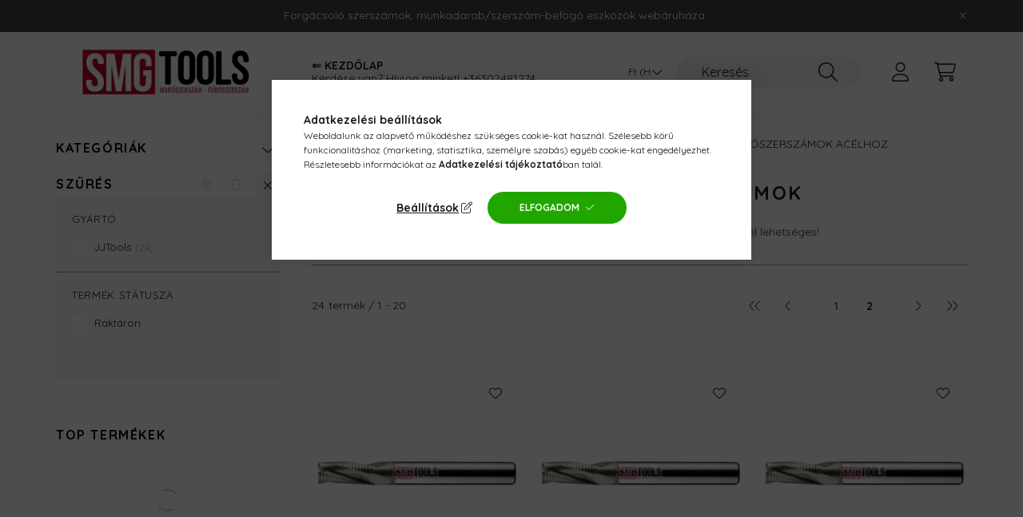

--- FILE ---
content_type: text/html; charset=UTF-8
request_url: https://www.smg-tools.hu/3-4-elu--sztenderd-nagyolo-maro-45-os-spirallal-55hrc-ig-tipus-3-amp-4hroug-1425421299
body_size: 29473
content:
<!DOCTYPE html>
<html lang="hu">
    <head>
        <meta charset="utf-8">
<meta name="description" content="Nagyoló marószerszámok, Marószerszámok Acélhoz, 1 NAPOS SZÁLLÍTÁSSAL: RAKTÁRKÉSZLETÜNK, smg-tools.hu">
<meta name="robots" content="index, follow">
<meta http-equiv="X-UA-Compatible" content="IE=Edge">
<meta property="og:site_name" content="smg-tools.hu" />
<meta property="og:title" content="Nagyoló marószerszámok - Marószerszámok Acélhoz - 1 NAPOS SZ">
<meta property="og:description" content="Nagyoló marószerszámok, Marószerszámok Acélhoz, 1 NAPOS SZÁLLÍTÁSSAL: RAKTÁRKÉSZLETÜNK, smg-tools.hu">
<meta property="og:type" content="website">
<meta property="og:url" content="https://www.smg-tools.hu/3-4-elu--sztenderd-nagyolo-maro-45-os-spirallal-55hrc-ig-tipus-3-amp-4hroug-1425421299">
<meta name="mobile-web-app-capable" content="yes">
<meta name="apple-mobile-web-app-capable" content="yes">
<meta name="MobileOptimized" content="320">
<meta name="HandheldFriendly" content="true">

<title>Nagyoló marószerszámok - Marószerszámok Acélhoz - 1 NAPOS SZ</title>


<script>
var service_type="shop";
var shop_url_main="https://www.smg-tools.hu";
var actual_lang="hu";
var money_len="0";
var money_thousend=" ";
var money_dec=",";
var shop_id=31159;
var unas_design_url="https:"+"/"+"/"+"www.smg-tools.hu"+"/"+"!common_design"+"/"+"base"+"/"+"002202"+"/";
var unas_design_code='002202';
var unas_base_design_code='2200';
var unas_design_ver=4;
var unas_design_subver=4;
var unas_shop_url='https://www.smg-tools.hu';
var responsive="yes";
var price_nullcut_disable=1;
var config_plus=new Array();
config_plus['product_tooltip']=1;
config_plus['cart_redirect']=1;
config_plus['money_type']='Ft';
config_plus['money_type_display']='Ft';
config_plus['already_registered_email']=1;
var lang_text=new Array();

var UNAS = UNAS || {};
UNAS.shop={"base_url":'https://www.smg-tools.hu',"domain":'www.smg-tools.hu',"username":'smg-tools.unas.hu',"id":31159,"lang":'hu',"currency_type":'Ft',"currency_code":'HUF',"currency_rate":'1',"currency_length":0,"base_currency_length":0,"canonical_url":'https://www.smg-tools.hu/3-4-elu--sztenderd-nagyolo-maro-45-os-spirallal-55hrc-ig-tipus-3-amp-4hroug-1425421299'};
UNAS.design={"code":'002202',"page":'product_list'};
UNAS.api_auth="4eb8270c4252be71fda16aa03d17ca36";
UNAS.customer={"email":'',"id":0,"group_id":0,"without_registration":0};
UNAS.shop["category_id"]="987095";
UNAS.shop["only_private_customer_can_purchase"] = false;
 

UNAS.text = {
    "button_overlay_close": `Bezár`,
    "popup_window": `Felugró ablak`,
    "list": `lista`,
    "updating_in_progress": `frissítés folyamatban`,
    "updated": `frissítve`,
    "is_opened": `megnyitva`,
    "is_closed": `bezárva`,
    "deleted": `törölve`,
    "consent_granted": `hozzájárulás megadva`,
    "consent_rejected": `hozzájárulás elutasítva`,
    "field_is_incorrect": `mező hibás`,
    "error_title": `Hiba!`,
    "product_variants": `termék változatok`,
    "product_added_to_cart": `A termék a kosárba került`,
    "product_added_to_cart_with_qty_problem": `A termékből csak [qty_added_to_cart] [qty_unit] került kosárba`,
    "product_removed_from_cart": `A termék törölve a kosárból`,
    "reg_title_name": `Név`,
    "reg_title_company_name": `Cégnév`,
    "number_of_items_in_cart": `Kosárban lévő tételek száma`,
    "cart_is_empty": `A kosár üres`,
    "cart_updated": `A kosár frissült`
};


UNAS.text["delete_from_compare"]= `Törlés összehasonlításból`;
UNAS.text["comparison"]= `Összehasonlítás`;

UNAS.text["delete_from_favourites"]= `Törlés a kedvencek közül`;
UNAS.text["add_to_favourites"]= `Kedvencekhez`;






window.lazySizesConfig=window.lazySizesConfig || {};
window.lazySizesConfig.loadMode=1;
window.lazySizesConfig.loadHidden=false;

window.dataLayer = window.dataLayer || [];
function gtag(){dataLayer.push(arguments)};
gtag('js', new Date());
</script>

<script src="https://www.smg-tools.hu/!common_packages/jquery/jquery-3.2.1.js?mod_time=1690980617"></script>
<script src="https://www.smg-tools.hu/!common_packages/jquery/plugins/migrate/migrate.js?mod_time=1690980618"></script>
<script src="https://www.smg-tools.hu/!common_packages/jquery/plugins/autocomplete/autocomplete.js?mod_time=1751445028"></script>
<script src="https://www.smg-tools.hu/!common_packages/jquery/plugins/ui/ui_slider-1.11.4.js?mod_time=1690980618"></script>
<script src="https://www.smg-tools.hu/!common_packages/jquery/plugins/ui/ui_touch-punch.js?mod_time=1690980618"></script>
<script src="https://www.smg-tools.hu/!common_packages/jquery/plugins/tools/overlay/overlay.js?mod_time=1759904162"></script>
<script src="https://www.smg-tools.hu/!common_packages/jquery/plugins/tools/toolbox/toolbox.expose.js?mod_time=1725517055"></script>
<script src="https://www.smg-tools.hu/!common_packages/jquery/plugins/lazysizes/lazysizes.min.js?mod_time=1690980618"></script>
<script src="https://www.smg-tools.hu/!common_packages/jquery/plugins/lazysizes/plugins/bgset/ls.bgset.min.js?mod_time=1753261540"></script>
<script src="https://www.smg-tools.hu/!common_packages/jquery/own/shop_common/exploded/common.js?mod_time=1764831094"></script>
<script src="https://www.smg-tools.hu/!common_packages/jquery/own/shop_common/exploded/common_overlay.js?mod_time=1759904162"></script>
<script src="https://www.smg-tools.hu/!common_packages/jquery/own/shop_common/exploded/common_shop_popup.js?mod_time=1759904162"></script>
<script src="https://www.smg-tools.hu/!common_packages/jquery/own/shop_common/exploded/page_product_list.js?mod_time=1725525526"></script>
<script src="https://www.smg-tools.hu/!common_packages/jquery/own/shop_common/exploded/function_favourites.js?mod_time=1725525526"></script>
<script src="https://www.smg-tools.hu/!common_packages/jquery/own/shop_common/exploded/function_compare.js?mod_time=1751445028"></script>
<script src="https://www.smg-tools.hu/!common_packages/jquery/own/shop_common/exploded/function_product_print.js?mod_time=1725525526"></script>
<script src="https://www.smg-tools.hu/!common_packages/jquery/own/shop_common/exploded/function_param_filter.js?mod_time=1764233415"></script>
<script src="https://www.smg-tools.hu/!common_packages/jquery/plugins/hoverintent/hoverintent.js?mod_time=1690980618"></script>
<script src="https://www.smg-tools.hu/!common_packages/jquery/own/shop_tooltip/shop_tooltip.js?mod_time=1759904162"></script>
<script src="https://www.smg-tools.hu/!common_design/base/002200/main.js?mod_time=1759904162"></script>
<script src="https://www.smg-tools.hu/!common_packages/jquery/plugins/flickity/v3/flickity.pkgd.min.js?mod_time=1759904162"></script>
<script src="https://www.smg-tools.hu/!common_packages/jquery/plugins/flickity/v3/as-nav-for.js?mod_time=1690980618"></script>
<script src="https://www.smg-tools.hu/!common_packages/jquery/plugins/toastr/toastr.min.js?mod_time=1690980618"></script>
<script src="https://www.smg-tools.hu/!common_packages/jquery/plugins/tippy/popper-2.4.4.min.js?mod_time=1690980618"></script>
<script src="https://www.smg-tools.hu/!common_packages/jquery/plugins/tippy/tippy-bundle.umd.min.js?mod_time=1690980618"></script>

<link href="https://www.smg-tools.hu/temp/shop_31159_32cd70b95927fc96875a522606451752.css?mod_time=1768821094" rel="stylesheet" type="text/css">

<link href="https://www.smg-tools.hu/3-4-elu--sztenderd-nagyolo-maro-45-os-spirallal-55hrc-ig-tipus-3-amp-4hroug-1425421299" rel="canonical">
<link href="https://www.smg-tools.hu/3-4-elu--sztenderd-nagyolo-maro-45-os-spirallal-55hrc-ig-tipus-3-amp-4hroug-1425421299,2" rel="next">
<link rel="apple-touch-icon" href="https://www.smg-tools.hu/shop_ordered/31159/pic/SMG72x72.png" sizes="72x72">
<link rel="apple-touch-icon" href="https://www.smg-tools.hu/shop_ordered/31159/pic/SMG114x114.png" sizes="114x114">
<link rel="apple-touch-icon" href="https://www.smg-tools.hu/shop_ordered/31159/pic/SMG152x152.png" sizes="152x152">
<link rel="apple-touch-icon" href="https://www.smg-tools.hu/shop_ordered/31159/pic/SMG167x167.png" sizes="167x167">
<link rel="apple-touch-icon" href="https://www.smg-tools.hu/shop_ordered/31159/pic/SMG180x180.png" sizes="180x180">
<link rel="apple-touch-icon" href="https://www.smg-tools.hu/shop_ordered/31159/pic/SMGnagy.png">
<link id="favicon-16x16" rel="icon" type="image/png" href="https://www.smg-tools.hu/shop_ordered/31159/pic/SMG16x16.png" sizes="16x16">
<link id="favicon-32x32" rel="icon" type="image/png" href="https://www.smg-tools.hu/shop_ordered/31159/pic/SMG32x32.png" sizes="32x32">
<link id="favicon-96x96" rel="icon" type="image/png" href="https://www.smg-tools.hu/shop_ordered/31159/pic/SMG96x96.png" sizes="96x96">
<link id="favicon-192x192" rel="icon" type="image/png" href="https://www.smg-tools.hu/shop_ordered/31159/pic/SMG192x192.png" sizes="192x192">
<link href="https://www.smg-tools.hu/shop_ordered/31159/design_pic/favicon.ico" rel="shortcut icon">
<script>
        var google_consent=1;
    
        gtag('consent', 'default', {
           'ad_storage': 'denied',
           'ad_user_data': 'denied',
           'ad_personalization': 'denied',
           'analytics_storage': 'denied',
           'functionality_storage': 'denied',
           'personalization_storage': 'denied',
           'security_storage': 'granted'
        });

    
        gtag('consent', 'update', {
           'ad_storage': 'denied',
           'ad_user_data': 'denied',
           'ad_personalization': 'denied',
           'analytics_storage': 'denied',
           'functionality_storage': 'denied',
           'personalization_storage': 'denied',
           'security_storage': 'granted'
        });

        </script>
        <script>
    var google_analytics=1;

            gtag('event', 'view_item_list', {
              "currency": "HUF",
              "items": [
                                        {
                          "item_id": "3ROUG040100S06-R",
                          "item_name": "D4 Nagyoló maró Z3 L/l=50/10 d=6 VHM TiAlN-Ultra PNR-30",
                                                    "item_category": "1 NAPOS SZÁLLÍTÁSSAL: RAKTÁRKÉSZLETÜNK/Marószerszámok Acélhoz/Nagyoló marószerszámok",                          "price": '8498',
                          "list_position": 1,
                          "list_name": '1 NAPOS SZÁLLÍTÁSSAL: RAKTÁRKÉSZLETÜNK/Marószerszámok Acélhoz/Nagyoló marószerszámok'
                      }
                    ,                      {
                          "item_id": "3ROUG050130S06-R",
                          "item_name": "D5 Nagyoló maró Z3 L/l=50/13 d=6 VHM TiAlN-Ultra PNR-30",
                                                    "item_category": "1 NAPOS SZÁLLÍTÁSSAL: RAKTÁRKÉSZLETÜNK/Marószerszámok Acélhoz/Nagyoló marószerszámok",                          "price": '8498',
                          "list_position": 2,
                          "list_name": '1 NAPOS SZÁLLÍTÁSSAL: RAKTÁRKÉSZLETÜNK/Marószerszámok Acélhoz/Nagyoló marószerszámok'
                      }
                    ,                      {
                          "item_id": "3ROUG060150055-R",
                          "item_name": "D6 Nagyoló maró Z3 L/l=55/15 VHM TiAlN-Ultra PNR-30",
                                                    "item_category": "1 NAPOS SZÁLLÍTÁSSAL: RAKTÁRKÉSZLETÜNK/Marószerszámok Acélhoz/Nagyoló marószerszámok",                          "price": '8973',
                          "list_position": 3,
                          "list_name": '1 NAPOS SZÁLLÍTÁSSAL: RAKTÁRKÉSZLETÜNK/Marószerszámok Acélhoz/Nagyoló marószerszámok'
                      }
                    ,                      {
                          "item_id": "3HROUG060160055-R",
                          "item_name": "  D6 Nagyoló maró Z3 45°spirállal L/l=55/16 VHM TiAlN-Ultra PNF-45",
                                                    "item_category": "1 NAPOS SZÁLLÍTÁSSAL: RAKTÁRKÉSZLETÜNK/Marószerszámok Acélhoz/Nagyoló marószerszámok",                          "price": '8973',
                          "list_position": 4,
                          "list_name": '1 NAPOS SZÁLLÍTÁSSAL: RAKTÁRKÉSZLETÜNK/Marószerszámok Acélhoz/Nagyoló marószerszámok'
                      }
                    ,                      {
                          "item_id": "3ROUG080120060-R",
                          "item_name": "D8 Nagyoló maró Z3 L/l=60/12 VHM TiAlN-Ultra PNR-30",
                                                    "item_category": "1 NAPOS SZÁLLÍTÁSSAL: RAKTÁRKÉSZLETÜNK/Marószerszámok Acélhoz/Nagyoló marószerszámok",                          "price": '11864',
                          "list_position": 5,
                          "list_name": '1 NAPOS SZÁLLÍTÁSSAL: RAKTÁRKÉSZLETÜNK/Marószerszámok Acélhoz/Nagyoló marószerszámok'
                      }
                    ,                      {
                          "item_id": "10CPOB060200S06-R",
                          "item_name": "  D6 Kompozit Nagyoló maró Z10 Z2-homlokéllel L/l1=70/20 d=6 VHM Gyémánt bev. NanoD-15 [10CPOB060200S06]",
                                                    "item_category": "1 NAPOS SZÁLLÍTÁSSAL: RAKTÁRKÉSZLETÜNK/Marószerszámok Acélhoz/Nagyoló marószerszámok",                          "price": '24275',
                          "list_position": 6,
                          "list_name": '1 NAPOS SZÁLLÍTÁSSAL: RAKTÁRKÉSZLETÜNK/Marószerszámok Acélhoz/Nagyoló marószerszámok'
                      }
                    ,                      {
                          "item_id": "3HROUG080190065-R",
                          "item_name": "  D8 Nagyoló maró Z3 45°spirállal L/l=65/19 VHM TiAlN-Ultra PNF-45",
                                                    "item_category": "1 NAPOS SZÁLLÍTÁSSAL: RAKTÁRKÉSZLETÜNK/Marószerszámok Acélhoz/Nagyoló marószerszámok",                          "price": '12596',
                          "list_position": 7,
                          "list_name": '1 NAPOS SZÁLLÍTÁSSAL: RAKTÁRKÉSZLETÜNK/Marószerszámok Acélhoz/Nagyoló marószerszámok'
                      }
                    ,                      {
                          "item_id": "12CPOB080250S08-R",
                          "item_name": "  D8 Kompozit Nagyoló maró Z12 Z2-homlokéllel L/l1=80/25 d=8 VHM Gyémánt bev. NanoD-15 [12CPOB080250S08]",
                                                    "item_category": "1 NAPOS SZÁLLÍTÁSSAL: RAKTÁRKÉSZLETÜNK/Marószerszámok Acélhoz/Nagyoló marószerszámok",                          "price": '32127',
                          "list_position": 8,
                          "list_name": '1 NAPOS SZÁLLÍTÁSSAL: RAKTÁRKÉSZLETÜNK/Marószerszámok Acélhoz/Nagyoló marószerszámok'
                      }
                    ,                      {
                          "item_id": "3ROUG080190065-R",
                          "item_name": "D8 Nagyoló maró Z3 L/l=65/19 VHM TiAlN-Ultra PNR-35",
                                                    "item_category": "1 NAPOS SZÁLLÍTÁSSAL: RAKTÁRKÉSZLETÜNK/Marószerszámok Acélhoz/Nagyoló marószerszámok",                          "price": '12596',
                          "list_position": 9,
                          "list_name": '1 NAPOS SZÁLLÍTÁSSAL: RAKTÁRKÉSZLETÜNK/Marószerszámok Acélhoz/Nagyoló marószerszámok'
                      }
                    ,                      {
                          "item_id": "3HROUG080250070-R",
                          "item_name": "  D8 Nagyoló maró Z3 45° spirállal L/l=70/25 VHM TiAlN-Ultra PNF-45",
                                                    "item_category": "1 NAPOS SZÁLLÍTÁSSAL: RAKTÁRKÉSZLETÜNK/Marószerszámok Acélhoz/Nagyoló marószerszámok",                          "price": '13853',
                          "list_position": 10,
                          "list_name": '1 NAPOS SZÁLLÍTÁSSAL: RAKTÁRKÉSZLETÜNK/Marószerszámok Acélhoz/Nagyoló marószerszámok'
                      }
                    ,                      {
                          "item_id": "3ROUG080250070-R",
                          "item_name": "D8 Nagyoló maró Z3 L/l=70/25 VHM TiAlN-Ultra PNR-35",
                                                    "item_category": "1 NAPOS SZÁLLÍTÁSSAL: RAKTÁRKÉSZLETÜNK/Marószerszámok Acélhoz/Nagyoló marószerszámok",                          "price": '13853',
                          "list_position": 11,
                          "list_name": '1 NAPOS SZÁLLÍTÁSSAL: RAKTÁRKÉSZLETÜNK/Marószerszámok Acélhoz/Nagyoló marószerszámok'
                      }
                    ,                      {
                          "item_id": "4HROUG100220070-R",
                          "item_name": "  D10 Nagyoló maró Z4 45°spirállal L/l=70/22 VHM TiAlN-Ultra PNF-45",
                                                    "item_category": "1 NAPOS SZÁLLÍTÁSSAL: RAKTÁRKÉSZLETÜNK/Marószerszámok Acélhoz/Nagyoló marószerszámok",                          "price": '16159',
                          "list_position": 12,
                          "list_name": '1 NAPOS SZÁLLÍTÁSSAL: RAKTÁRKÉSZLETÜNK/Marószerszámok Acélhoz/Nagyoló marószerszámok'
                      }
                    ,                      {
                          "item_id": "4ROUG100220070-R",
                          "item_name": "D10 Nagyoló maró Z4 L/l=70/22 VHM TiAlN-Ultra PNR-30",
                                                    "item_category": "1 NAPOS SZÁLLÍTÁSSAL: RAKTÁRKÉSZLETÜNK/Marószerszámok Acélhoz/Nagyoló marószerszámok",                          "price": '16159',
                          "list_position": 13,
                          "list_name": '1 NAPOS SZÁLLÍTÁSSAL: RAKTÁRKÉSZLETÜNK/Marószerszámok Acélhoz/Nagyoló marószerszámok'
                      }
                    ,                      {
                          "item_id": "4HROUG100300080-R",
                          "item_name": "  D10 Nagyoló maró Z4 45° spirállal L/l=80/30 VHM TiAlN-Ultra PNF-45",
                                                    "item_category": "1 NAPOS SZÁLLÍTÁSSAL: RAKTÁRKÉSZLETÜNK/Marószerszámok Acélhoz/Nagyoló marószerszámok",                          "price": '18115',
                          "list_position": 14,
                          "list_name": '1 NAPOS SZÁLLÍTÁSSAL: RAKTÁRKÉSZLETÜNK/Marószerszámok Acélhoz/Nagyoló marószerszámok'
                      }
                    ,                      {
                          "item_id": "4ROUG100300080-R",
                          "item_name": "D10 Nagyoló maró Z4 L/l=80/30 VHM TiAlN-Ultra PNR-30",
                                                    "item_category": "1 NAPOS SZÁLLÍTÁSSAL: RAKTÁRKÉSZLETÜNK/Marószerszámok Acélhoz/Nagyoló marószerszámok",                          "price": '18115',
                          "list_position": 15,
                          "list_name": '1 NAPOS SZÁLLÍTÁSSAL: RAKTÁRKÉSZLETÜNK/Marószerszámok Acélhoz/Nagyoló marószerszámok'
                      }
                    ,                      {
                          "item_id": "4HROUG120250080-R",
                          "item_name": "  D12 Nagyoló maró Z4 45°spirállal L/l=80/25 VHM TiAlN-Ultra PNF-45",
                                                    "item_category": "1 NAPOS SZÁLLÍTÁSSAL: RAKTÁRKÉSZLETÜNK/Marószerszámok Acélhoz/Nagyoló marószerszámok",                          "price": '19841',
                          "list_position": 16,
                          "list_name": '1 NAPOS SZÁLLÍTÁSSAL: RAKTÁRKÉSZLETÜNK/Marószerszámok Acélhoz/Nagyoló marószerszámok'
                      }
                    ,                      {
                          "item_id": "4ROUG120260080-R",
                          "item_name": "D12 Nagyoló maró Z4 L/l=80/26 VHM TiAlN-Ultra PNR-30",
                                                    "item_category": "1 NAPOS SZÁLLÍTÁSSAL: RAKTÁRKÉSZLETÜNK/Marószerszámok Acélhoz/Nagyoló marószerszámok",                          "price": '19841',
                          "list_position": 17,
                          "list_name": '1 NAPOS SZÁLLÍTÁSSAL: RAKTÁRKÉSZLETÜNK/Marószerszámok Acélhoz/Nagyoló marószerszámok'
                      }
                    ,                      {
                          "item_id": "4HROUG120200075-R",
                          "item_name": "  D12 Nagyoló maró Z4 45° spirállal L/l=75/20 VHM TiAlN-Ultra PNF-45 [4HROUG120200075]",
                                                    "item_category": "1 NAPOS SZÁLLÍTÁSSAL: RAKTÁRKÉSZLETÜNK/Marószerszámok Acélhoz/Nagyoló marószerszámok",                          "price": '18715',
                          "list_position": 18,
                          "list_name": '1 NAPOS SZÁLLÍTÁSSAL: RAKTÁRKÉSZLETÜNK/Marószerszámok Acélhoz/Nagyoló marószerszámok'
                      }
                    ,                      {
                          "item_id": "4ROUG120350090-R",
                          "item_name": "D12 Nagyoló maró Z4 L/l=90/35 VHM TiAlN-Ultra PNR-30",
                                                    "item_category": "1 NAPOS SZÁLLÍTÁSSAL: RAKTÁRKÉSZLETÜNK/Marószerszámok Acélhoz/Nagyoló marószerszámok",                          "price": '22292',
                          "list_position": 19,
                          "list_name": '1 NAPOS SZÁLLÍTÁSSAL: RAKTÁRKÉSZLETÜNK/Marószerszámok Acélhoz/Nagyoló marószerszámok'
                      }
                    ,                      {
                          "item_id": "4HROUG160320090-R",
                          "item_name": "  D16 Nagyoló maró Z4 45°spirállal L/l=90/32 VHM TiAlN-Ultra PNF-45",
                                                    "item_category": "1 NAPOS SZÁLLÍTÁSSAL: RAKTÁRKÉSZLETÜNK/Marószerszámok Acélhoz/Nagyoló marószerszámok",                          "price": '48312',
                          "list_position": 20,
                          "list_name": '1 NAPOS SZÁLLÍTÁSSAL: RAKTÁRKÉSZLETÜNK/Marószerszámok Acélhoz/Nagyoló marószerszámok'
                      }
                                  ],
              'non_interaction': true
        });
           </script>
       <script>
        var google_ads=1;

                gtag('event','remarketing', {
            'ecomm_pagetype': 'category',
            'ecomm_prodid': ["3ROUG040100S06-R","3ROUG050130S06-R","3ROUG060150055-R","3HROUG060160055-R","3ROUG080120060-R","10CPOB060200S06-R","3HROUG080190065-R","12CPOB080250S08-R","3ROUG080190065-R","3HROUG080250070-R","3ROUG080250070-R","4HROUG100220070-R","4ROUG100220070-R","4HROUG100300080-R","4ROUG100300080-R","4HROUG120250080-R","4ROUG120260080-R","4HROUG120200075-R","4ROUG120350090-R","4HROUG160320090-R"]        });
            </script>
        <!-- Google Tag Manager -->
    <script>(function(w,d,s,l,i){w[l]=w[l]||[];w[l].push({'gtm.start':
            new Date().getTime(),event:'gtm.js'});var f=d.getElementsByTagName(s)[0],
            j=d.createElement(s),dl=l!='dataLayer'?'&l='+l:'';j.async=true;j.src=
            'https://www.googletagmanager.com/gtm.js?id='+i+dl;f.parentNode.insertBefore(j,f);
        })(window,document,'script','dataLayer','GTM-TGXMRCJ');</script>
    <!-- End Google Tag Manager -->

    	<script>
	/* <![CDATA[ */
	$(document).ready(function() {
       $(document).bind("contextmenu",function(e) {
            return false;
       });
	});
	/* ]]> */
	</script>
	

        <meta content="width=device-width, initial-scale=1.0" name="viewport" />
        <link rel="preconnect" href="https://fonts.gstatic.com">
        <link rel="preload" href="https://fonts.googleapis.com/css2?family=Quicksand:wght@400;700&display=swap" as="style" />
        <link rel="stylesheet" href="https://fonts.googleapis.com/css2?family=Quicksand:wght@400;700&display=swap" media="print" onload="this.media='all'">
        <noscript>
            <link rel="stylesheet" href="https://fonts.googleapis.com/css2?family=Quicksand:wght@400;700&display=swap" />
        </noscript>
        
        
        
        
        
        

        
        
        
        
                    
            
            
            
            
            
            
            
            
            
                
    </head>

                
                
    
    
    
    
    
                             
    
    <body class='design_ver4 design_subver1 design_subver2 design_subver3 design_subver4' id="ud_shop_art">
    
        <!-- Google Tag Manager (noscript) -->
    <noscript><iframe src="https://www.googletagmanager.com/ns.html?id=GTM-TGXMRCJ"
                      height="0" width="0" style="display:none;visibility:hidden"></iframe></noscript>
    <!-- End Google Tag Manager (noscript) -->
    <div id="image_to_cart" style="display:none; position:absolute; z-index:100000;"></div>
<div class="overlay_common overlay_warning" id="overlay_cart_add"></div>
<script>$(document).ready(function(){ overlay_init("cart_add",{"onBeforeLoad":false}); });</script>
<div class="overlay_common overlay_dialog" id="overlay_save_filter"></div>
<script>$(document).ready(function(){ overlay_init("save_filter",{"closeOnEsc":true,"closeOnClick":true}); });</script>
<div id="overlay_login_outer"></div>	
	<script>
	$(document).ready(function(){
	    var login_redir_init="";

		$("#overlay_login_outer").overlay({
			onBeforeLoad: function() {
                var login_redir_temp=login_redir_init;
                if (login_redir_act!="") {
                    login_redir_temp=login_redir_act;
                    login_redir_act="";
                }

									$.ajax({
						type: "GET",
						async: true,
						url: "https://www.smg-tools.hu/shop_ajax/ajax_popup_login.php",
						data: {
							shop_id:"31159",
							lang_master:"hu",
                            login_redir:login_redir_temp,
							explicit:"ok",
							get_ajax:"1"
						},
						success: function(data){
							$("#overlay_login_outer").html(data);
							if (unas_design_ver >= 5) $("#overlay_login_outer").modal('show');
							$('#overlay_login1 input[name=shop_pass_login]').keypress(function(e) {
								var code = e.keyCode ? e.keyCode : e.which;
								if(code.toString() == 13) {		
									document.form_login_overlay.submit();		
								}	
							});	
						}
					});
								},
			top: 50,
			mask: {
	color: "#000000",
	loadSpeed: 200,
	maskId: "exposeMaskOverlay",
	opacity: 0.7
},
			closeOnClick: (config_plus['overlay_close_on_click_forced'] === 1),
			onClose: function(event, overlayIndex) {
				$("#login_redir").val("");
			},
			load: false
		});
		
			});
	function overlay_login() {
		$(document).ready(function(){
			$("#overlay_login_outer").overlay().load();
		});
	}
	function overlay_login_remind() {
        if (unas_design_ver >= 5) {
            $("#overlay_remind").overlay().load();
        } else {
            $(document).ready(function () {
                $("#overlay_login_outer").overlay().close();
                setTimeout('$("#overlay_remind").overlay().load();', 250);
            });
        }
	}

    var login_redir_act="";
    function overlay_login_redir(redir) {
        login_redir_act=redir;
        $("#overlay_login_outer").overlay().load();
    }
	</script>  
	<div class="overlay_common overlay_info" id="overlay_remind"></div>
<script>$(document).ready(function(){ overlay_init("remind",[]); });</script>

	<script>
    	function overlay_login_error_remind() {
		$(document).ready(function(){
			load_login=0;
			$("#overlay_error").overlay().close();
			setTimeout('$("#overlay_remind").overlay().load();', 250);	
		});
	}
	</script>  
	<div class="overlay_common overlay_info" id="overlay_newsletter"></div>
<script>$(document).ready(function(){ overlay_init("newsletter",[]); });</script>

<script>
function overlay_newsletter() {
    $(document).ready(function(){
        $("#overlay_newsletter").overlay().load();
    });
}
</script>
<div class="overlay_common overlay_error" id="overlay_script"></div>
<script>$(document).ready(function(){ overlay_init("script",[]); });</script>
    <script>
    $(document).ready(function() {
        $.ajax({
            type: "GET",
            url: "https://www.smg-tools.hu/shop_ajax/ajax_stat.php",
            data: {master_shop_id:"31159",get_ajax:"1"}
        });
    });
    </script>
    

    <div id="container" class="page_shop_art_987095  js-ajax-filter-box-checking">
                        <div class="js-element nanobar js-nanobar" data-element-name="header_text_section_1">
        <div class="container">
            <div class="header_text_section_1 nanobar__inner">
                                    <p>Forgácsoló szerszámok, munkadarab/szerszám-befogó eszközök webáruháza.</p>
                                <button type="button" class="btn nanobar__btn-close" onclick="closeNanobar(this,'header_text_section_1_hide','session','--nanobar-height');" aria-label="Bezár" title="Bezár">
                    <span class="icon--close"></span>
                </button>
            </div>
        </div>
    </div>
    <script>
        $(document).ready(function() {
            root.style.setProperty('--nanobar-height', getHeight($(".js-nanobar")) + "px");
        });
    </script>
    

        <header class="header js-header">
            <div class="header-inner js-header-inner">
                <div class="container">
                    <div class="row gutters-10 gutters-xl-20 flex-nowrap justify-content-center align-items-center py-3 py-lg-4 position-relative">
                        <div class="header__left col col-lg-auto">
                            <div class="header__left-inner d-flex align-items-center">
                                <button type="button" class="hamburger__btn dropdown--btn d-xl-none" id="hamburger__btn" aria-label="hamburger button" data-btn-for=".main__left">
                                    <span class="hamburger__btn-icon icon--hamburger"></span>
                                </button>
                                    <div id="header_logo_img" class="js-element header_logo logo" data-element-name="header_logo">
        <div class="header_logo-img-container">
            <div class="header_logo-img-wrapper">
                                                <a href="https://www.smg-tools.hu/">                    <picture>
                                                <source media="(max-width: 575.98px)" srcset="https://www.smg-tools.hu/!common_design/custom/smg-tools.unas.hu/element/layout_hu_header_logo-280x60_1_small.webp?time=1649701231 98w, https://www.smg-tools.hu/!common_design/custom/smg-tools.unas.hu/element/layout_hu_header_logo-280x60_1_small_retina.webp?time=1649701231 204w" sizes="98px"/>
                                                <source srcset="https://www.smg-tools.hu/!common_design/custom/smg-tools.unas.hu/element/layout_hu_header_logo-280x60_1_default.webp?time=1649701231 1x, https://www.smg-tools.hu/!common_design/custom/smg-tools.unas.hu/element/layout_hu_header_logo-280x60_1_default_retina.webp?time=1649701231 2x" />
                        <img                              src="https://www.smg-tools.hu/!common_design/custom/smg-tools.unas.hu/element/layout_hu_header_logo-280x60_1_default.webp?time=1649701231"                             
                             alt="smg-tools.hu                        "/>
                    </picture>
                    </a>                                        </div>
        </div>
    </div>

                            </div>
                        </div>

                        <div class="header__right col-auto col-lg">
                            <div class="row gutters-10 align-items-center">
                                <div class="js-element header_text_section_2 d-none d-lg-block col col-xl-auto text-center text-xl-left" data-element-name="header_text_section_2">
            <div class="header_text_section_2-slide slide-1"><p><strong>⇐ KEZDŐLAP</strong></p>
<p>Kérdése van? Hívjon minket! <a href="tel:+36302481274">+36302481274</a></p></div>
    </div>

                                <div class="col-auto col-xl d-flex justify-content-end position-static">
                                    
                                        <div class="currency-box-desktop flex-shrink-0">
        <form action="https://www.smg-tools.hu/shop_moneychange.php" name="form_moneychange" method="post"><input name="file_back" type="hidden" value="/3-4-elu--sztenderd-nagyolo-maro-45-os-spirallal-55hrc-ig-tipus-3-amp-4hroug-1425421299">
            <div class="currency-select-group form-group form-select-group mb-0">
                <select class="form-control border-0 money-select" aria-label="Pénznem váltás" name="session_money_select" id="session_money_select2" onchange="document.form_moneychange.submit();">
                    <option value="-1" selected="selected">Ft (HUF)</option>
                                            <option value="0">EUR</option>
                                    </select>
            </div>
        </form>
            </div>


                                    <button class="search-box__dropdown-btn dropdown--btn d-xl-none" aria-label="search button" type="button" data-btn-for=".search-box__dropdown">
                                        <span class="search-box__dropdown-btn-icon icon--search"></span>
                                    </button>
                                    <div class="search-box search-box__dropdown dropdown--content dropdown--content-till-lg" data-content-for=".search__dropdown-btn" data-content-direction="full">
                                        <div class="dropdown--content-inner search-box__inner position-relative js-search browser-is-chrome" id="box_search_content">
    <form name="form_include_search" id="form_include_search" action="https://www.smg-tools.hu/shop_search.php" method="get">
    <div class="box-search-group">
        <input data-stay-visible-breakpoint="1200" class="search-box__input ac_input form-control js-search-input" name="search"
               pattern=".{3,100}" id="box_search_input" value="" aria-label="Keresés"
               title="Hosszabb kereső kifejezést írjon be!" placeholder="Keresés" type="search" maxlength="100" autocomplete="off"
               required        >
        <div class='search-box__search-btn-outer input-group-append' title='Keresés'>
            <button class='search-btn' aria-label="Keresés">
                <span class="search-btn-icon icon--search"></span>
            </button>
        </div>
        <div class="search__loading">
            <div class="loading-spinner--small"></div>
        </div>
    </div>
    <div class="search-box__mask"></div>
    </form>
    <div class="ac_results"></div>
</div>
<script>
    $(document).ready(function(){
        $(document).on('smartSearchInputLoseFocus', function(){
            if ($('.js-search-smart-autocomplete').length>0) {
                setTimeout(function () {
                    let height = $(window).height() - ($('.js-search-smart-autocomplete').offset().top - $(window).scrollTop()) - 20;
                    $('.search-smart-autocomplete').css('max-height', height + 'px');
                }, 300);
            }
        });
    });
</script>

                                    </div>

                                        <button type="button" class="profile__btn js-profile-btn dropdown--btn" id="profile__btn" data-orders="https://www.smg-tools.hu/shop_order_track.php" aria-label="profile button" data-btn-for=".profile__dropdown">
        <span class="profile__btn-icon icon--head"></span>
    </button>
    <div class="profile__dropdown dropdown--content" data-content-for=".profile__btn" data-content-direction="right">
        <div class="dropdown--content-inner">
                    <div class="profile__title">
                <span class="profile__title-icon icon--b-head"></span>
                <span class="profile__title-text">Belépés</span>
            </div>
            <div class='login-box__loggedout-container'>
                <form name="form_login" action="https://www.smg-tools.hu/shop_logincheck.php" method="post"><input name="file_back" type="hidden" value="/3-4-elu--sztenderd-nagyolo-maro-45-os-spirallal-55hrc-ig-tipus-3-amp-4hroug-1425421299"><input type="hidden" name="login_redir" value="" id="login_redir">
                <div class="login-box__form-inner">
                    <div class="form-group login-box__input-field form-label-group">
                        <input name="shop_user_login" id="shop_user_login" aria-label="Email" placeholder='Email' type="text" maxlength="100" class="form-control" spellcheck="false" autocomplete="email" autocapitalize="off">
                        <label for="shop_user_login">Email</label>
                    </div>
                    <div class="form-group login-box__input-field form-label-group mb-4">
                        <input name="shop_pass_login" id="shop_pass_login" aria-label="Jelszó" placeholder="Jelszó" type="password" maxlength="100" class="form-control" spellcheck="false" autocomplete="current-password" autocapitalize="off">
                        <label for="shop_pass_login">Jelszó</label>
                    </div>
                    <div class="form-group text-center mb-4">
                        <button type="submit" class="btn btn-primary">Belép</button>
                    </div>
                                        <div class="line-separator"></div>
                    <div class="form-group text-center">
                        <div class="login-box__reg-btn-wrap">
                            <a class="login-box__reg-btn btn btn-secondary" href="https://www.smg-tools.hu/shop_reg.php?no_reg=0">Regisztráció</a>
                        </div>
                        <div class="login-box__remind-btn-wrap">
                            <button type="button" class="login-box__remind-btn btn btn-secondary" onclick="handleCloseDropdowns(); overlay_login_remind();">Elfelejtettem a jelszavamat</button>
                        </div>
                    </div>
                </div>
                </form>
            </div>
                </div>
    </div>


                                    <button class="cart-box__btn dropdown--btn js-cart-box-loaded-by-ajax" aria-label="cart button" type="button" data-btn-for=".cart-box__dropdown">
                                        <span class="cart-box__btn-icon icon--cart">
                                                <span id="box_cart_content" class="cart-box">            </span>
                                        </span>
                                    </button>
                                                                        <div class="cart-box__dropdown dropdown--content js-cart-box-dropdown" data-content-for=".cart-box__btn" data-content-direction="right">
                                        <div class="h-100 dropdown--content-inner" id="box_cart_content2">
                                            <div class="loading-spinner-wrapper text-center">
                                                <div class="loading-spinner--small" style="width:30px;height:30px;"></div>
                                            </div>
                                            <script>
                                                $(document).ready(function(){
                                                    $('.cart-box__btn').on('click', function(){
                                                        let $this_btn = $(this);
                                                        const $box_cart_2 = $("#box_cart_content2");

                                                        if (!$this_btn.hasClass('ajax-loading') && !$this_btn.hasClass('is-loaded')) {
                                                            $.ajax({
                                                                type: "GET",
                                                                async: true,
                                                                url: "https://www.smg-tools.hu/shop_ajax/ajax_box_cart.php?get_ajax=1&lang_master=hu&cart_num=2",
                                                                beforeSend:function(){
                                                                    $this_btn.addClass('ajax-loading');
                                                                    $box_cart_2.addClass('ajax-loading');
                                                                },
                                                                success: function (data) {
                                                                    $box_cart_2.html(data).removeClass('ajax-loading').addClass("is-loaded");
                                                                    $this_btn.removeClass('ajax-loading').addClass("is-loaded");

                                                                    const $box_cart_free_shipping_el = $(".js-cart-box-free-shipping", $box_cart_2);
                                                                    const $box_cart_sum_and_btns_el = $(".js-cart-box-sum-and-btns", $box_cart_2);
                                                                    const $box_cart_header_el = $(".js-cart-box-title", $box_cart_2);

                                                                    requestAnimationFrame(function() {
                                                                        if ($box_cart_free_shipping_el.length > 0 && $box_cart_free_shipping_el.css('display') != 'none') {
                                                                            root.style.setProperty("--cart-box-free-shipping-height", $box_cart_free_shipping_el.outerHeight(true) + "px");
                                                                        }
                                                                        if ($box_cart_header_el.length > 0 && $box_cart_header_el.css('display') != 'none') {
                                                                            root.style.setProperty("--cart-box-header-height", $box_cart_header_el.outerHeight(true) + "px");
                                                                        }
                                                                        root.style.setProperty("--cart-box-sum-and-btns", $box_cart_sum_and_btns_el.outerHeight(true) + "px");
                                                                    })
                                                                }
                                                            });
                                                        }
                                                    });
                                                });
                                            </script>
                                            
                                        </div>
                                    </div>
                                                                    </div>
                            </div>
                        </div>
                    </div>
                </div>
            </div>
        </header>
        
        <main class="main">
            <div class="container">
                <div class="row">
                                        <div class="main__left col-auto dropdown--content dropdown--content-till-lg" data-content-for=".hamburger__btn, .filter-top__filter-btn" data-content-direction="left">
                        <button class="main__left-btn-close btn-close d-xl-none" data-close-btn-for=".hamburger__btn, .main__left" type="button" aria-label="bezár" data-text="bezár"></button>
                        <div class="main__left-inner">
                            

                                                        <div id="box_container_shop_cat" class="box_container">
                                <div class="box box--closeable">
                                    <div class="box__title h4">
                                        <span class="box__title-text" onclick="boxContentOpener($(this));">Kategóriák</span>
                                        <button onclick="boxContentOpener($(this));" aria-expanded="false" class="box__toggle-btn content-toggle-btn" aria-haspopup="listbox" type="button"></button>
                                    </div>
                                    <div class="box__content show js-box-content">
                                                <script>
    function navItemOpen($thisBtn) {
        let $thisParentSubmenu = $thisBtn.closest('.submenu');
        let $thisNavItem = $thisBtn.closest('.nav-item');
        let $thisSubmenu = $thisNavItem.find('.submenu').first();

        /*remove is-opened class form the rest menus (cat+plus)*/
        let $notThisOpenedNavItem = $thisParentSubmenu.find('.nav-item.show').not($thisNavItem);
        $notThisOpenedNavItem.find('.submenu.show').removeClass('show');
        $notThisOpenedNavItem.find('.submenu-toggle-btn').attr('aria-expanded','false');
        $notThisOpenedNavItem.removeClass('show');

        if ($thisNavItem.hasClass('show')) {
            $thisBtn.attr('aria-expanded','false');
            $thisNavItem.removeClass('show');
            $thisSubmenu.removeClass('show');
        } else {
            $thisBtn.attr('aria-expanded','true');
            $thisNavItem.addClass('show');
            $thisSubmenu.addClass('show');
        }
    }
    function catSubLoad($id,$ajaxUrl){
        let $navItem = $('.nav-item[data-id="'+$id+'"]');

        $.ajax({
            type: 'GET',
            url: $ajaxUrl,
            beforeSend: function(){
                $navItem.addClass('ajax-loading');
                setTimeout(function (){
                    if (!$navItem.hasClass('ajax-loaded')) {
                        $navItem.addClass('ajax-loader');
                    }
                }, 500);
            },
            success:function(data){
                $navItem.append(data);
                $("> .nav-link-wrapper > .submenu-toggle-btn", $navItem).attr('onclick','navItemOpen($(this));').trigger('click');
                $navItem.removeClass('ajax-loading ajax-loader').addClass('ajax-loaded');
            }
        });
    }
</script>

<ul id="nav__cat" class="navbar-nav js-navbar-nav">
            <li class="nav-item js-nav-item-404848" data-id="404848">
            <div class="nav-link-wrapper">
                <a class="nav-link" href="https://www.smg-tools.hu/AKCIOK">
                    AKCIÓK
                    <span class="nav-item__count round-bracket-around">21</span>                </a>

                            </div>
                    </li>
            <li class="nav-item has-submenu show js-nav-item-313062" data-id="313062">
            <div class="nav-link-wrapper">
                <a class="nav-link" href="https://www.smg-tools.hu/1-napos-szallitassal-raktarkeszletunk">
                    1 NAPOS SZÁLLÍTÁSSAL: RAKTÁRKÉSZLETÜNK
                    <span class="nav-item__count round-bracket-around">2733</span>                </a>

                                <button                         onclick="navItemOpen($(this));" aria-expanded="true"                        class="content-toggle-btn submenu-toggle-btn" data-toggle="submenu" aria-haspopup="true" type="button">
                </button>
                            </div>
                            <ul class="submenu collapse show submenu--level-1">
            <li class="nav-item  has-submenu js-nav-item-930140" data-id="930140">
            <div class="nav-link-wrapper">
                <a class="nav-link" href="https://www.smg-tools.hu/maroszerszamok-alu-rez-nemvas-femek-es-nemfemek" >Marószerszámok ALU, RÉZ, Nemvas-fémek és Nemfémek
                <span class="nav-item__count round-bracket-around">433</span>                </a>
                                    <button                             onclick="catSubLoad('930140','https://www.smg-tools.hu/shop_ajax/ajax_box_cat.php?get_ajax=1&type=layout&change_lang=hu&level=2&key=930140&box_var_name=shop_cat&box_var_layout_cache=1&box_var_expand_cache=yes&box_var_layout_level0=0&box_var_layout=1&box_var_ajax=1&box_var_section=content&box_var_highlight=yes&box_var_type=expand&box_var_div=no&box_var_expand_cache_per_cats=1');" aria-expanded="false"
                                                        class="content-toggle-btn submenu-toggle-btn" data-toggle="submenu" aria-haspopup="true" type="button">
                    </button>
                            </div>
                    </li>
            <li class="nav-item  has-submenu show js-nav-item-200639" data-id="200639">
            <div class="nav-link-wrapper">
                <a class="nav-link" href="https://www.smg-tools.hu/sct/200639/Maroszerszamok-Acelhoz" >Marószerszámok Acélhoz
                <span class="nav-item__count round-bracket-around">999</span>                </a>
                                    <button                             onclick="navItemOpen($(this));" aria-expanded="true"                            class="content-toggle-btn submenu-toggle-btn" data-toggle="submenu" aria-haspopup="true" type="button">
                    </button>
                            </div>
                            <ul class="submenu collapse show submenu--level-2">
            <li class="nav-item  has-submenu js-nav-item-199481" data-id="199481">
            <div class="nav-link-wrapper">
                <a class="nav-link" href="https://www.smg-tools.hu/sct/199481/Economy-maroszerszamok" >Economy marószerszámok
                <span class="nav-item__count round-bracket-around">119</span>                </a>
                                    <button                             onclick="catSubLoad('199481','https://www.smg-tools.hu/shop_ajax/ajax_box_cat.php?get_ajax=1&type=layout&change_lang=hu&level=3&key=199481&box_var_name=shop_cat&box_var_layout_cache=1&box_var_expand_cache=yes&box_var_layout_level0=0&box_var_layout=1&box_var_ajax=1&box_var_section=content&box_var_highlight=yes&box_var_type=expand&box_var_div=no&box_var_expand_cache_per_cats=1');" aria-expanded="false"
                                                        class="content-toggle-btn submenu-toggle-btn" data-toggle="submenu" aria-haspopup="true" type="button">
                    </button>
                            </div>
                    </li>
            <li class="nav-item  js-nav-item-796878" data-id="796878">
            <div class="nav-link-wrapper">
                <a class="nav-link" href="https://www.smg-tools.hu/2-3-elu--sztenderdsarkos-maroszerszamok-acelokhoz-tipus-2hcee-3nse-1918583752" >Sarkos marószerszámok: 2/3-élű
                <span class="nav-item__count round-bracket-around">38</span>                </a>
                            </div>
                    </li>
            <li class="nav-item  js-nav-item-432968" data-id="432968">
            <div class="nav-link-wrapper">
                <a class="nav-link" href="https://www.smg-tools.hu/4-6-elu--sztenderd-nyakalt-sarkos-maroszerszamok-acelokhoz-tipus-4nse-4lemg-4jje-6hem-1860482992" >Sarkos marószerszámok: 4/6-élű
                <span class="nav-item__count round-bracket-around">244</span>                </a>
                            </div>
                    </li>
            <li class="nav-item  js-nav-item-671780" data-id="671780">
            <div class="nav-link-wrapper">
                <a class="nav-link" href="https://www.smg-tools.hu/2-elu--sztenderd-hosszu-nyakalt-gombmarok-acelokhoz-tipus-2hcbe-2hcbg-2hrb-2jjb-2jjsb-2jjrb-1479924794" >Gömbvégű marószerszámok
                <span class="nav-item__count round-bracket-around">240</span>                </a>
                            </div>
                    </li>
            <li class="nav-item  js-nav-item-522714" data-id="522714">
            <div class="nav-link-wrapper">
                <a class="nav-link" href="https://www.smg-tools.hu/4-elu--sztenderd-hosszu-nyakalt-sarokradiuszos-maroszerszamok-acelokhoz-tipus-4ncre-4ncrg-4ncr-4jjc-1842940574" >Sarokrádiuszos marószerszámok
                <span class="nav-item__count round-bracket-around">334</span>                </a>
                            </div>
                    </li>
            <li class="nav-item  js-nav-item-987095" data-id="987095">
            <div class="nav-link-wrapper">
                <a class="nav-link" href="https://www.smg-tools.hu/3-4-elu--sztenderd-nagyolo-maro-45-os-spirallal-55hrc-ig-tipus-3-amp-4hroug-1425421299" >Nagyoló marószerszámok
                <span class="nav-item__count round-bracket-around">24</span>                </a>
                            </div>
                    </li>
    
    
    </ul>

                    </li>
            <li class="nav-item  js-nav-item-839704" data-id="839704">
            <div class="nav-link-wrapper">
                <a class="nav-link" href="https://www.smg-tools.hu/Modularis-JJTools-szerszamok" >Moduláris JJTools szerszámok
                <span class="nav-item__count round-bracket-around">25</span>                </a>
                            </div>
                    </li>
            <li class="nav-item  has-submenu js-nav-item-800465" data-id="800465">
            <div class="nav-link-wrapper">
                <a class="nav-link" href="https://www.smg-tools.hu/sct/800465/Maroszerszamok-Rozsdamentes-acel-Ti-Ni-otvozetek" >Marószerszámok Rozsdamentes acél, Ti/Ni ötvözetek
                <span class="nav-item__count round-bracket-around">328</span>                </a>
                                    <button                             onclick="catSubLoad('800465','https://www.smg-tools.hu/shop_ajax/ajax_box_cat.php?get_ajax=1&type=layout&change_lang=hu&level=2&key=800465&box_var_name=shop_cat&box_var_layout_cache=1&box_var_expand_cache=yes&box_var_layout_level0=0&box_var_layout=1&box_var_ajax=1&box_var_section=content&box_var_highlight=yes&box_var_type=expand&box_var_div=no&box_var_expand_cache_per_cats=1');" aria-expanded="false"
                                                        class="content-toggle-btn submenu-toggle-btn" data-toggle="submenu" aria-haspopup="true" type="button">
                    </button>
                            </div>
                    </li>
            <li class="nav-item  has-submenu js-nav-item-272566" data-id="272566">
            <div class="nav-link-wrapper">
                <a class="nav-link" href="https://www.smg-tools.hu/sct/272566/Menetmarok-Metrikus" >Menetmarók/Metrikus
                <span class="nav-item__count round-bracket-around">18</span>                </a>
                                    <button                             onclick="catSubLoad('272566','https://www.smg-tools.hu/shop_ajax/ajax_box_cat.php?get_ajax=1&type=layout&change_lang=hu&level=2&key=272566&box_var_name=shop_cat&box_var_layout_cache=1&box_var_expand_cache=yes&box_var_layout_level0=0&box_var_layout=1&box_var_ajax=1&box_var_section=content&box_var_highlight=yes&box_var_type=expand&box_var_div=no&box_var_expand_cache_per_cats=1');" aria-expanded="false"
                                                        class="content-toggle-btn submenu-toggle-btn" data-toggle="submenu" aria-haspopup="true" type="button">
                    </button>
                            </div>
                    </li>
            <li class="nav-item  has-submenu js-nav-item-730147" data-id="730147">
            <div class="nav-link-wrapper">
                <a class="nav-link" href="https://www.smg-tools.hu/sct/730147/Menetmaro-Metrikus-UN" >Menetmaró Metrikus / UN
                <span class="nav-item__count round-bracket-around">14</span>                </a>
                                    <button                             onclick="catSubLoad('730147','https://www.smg-tools.hu/shop_ajax/ajax_box_cat.php?get_ajax=1&type=layout&change_lang=hu&level=2&key=730147&box_var_name=shop_cat&box_var_layout_cache=1&box_var_expand_cache=yes&box_var_layout_level0=0&box_var_layout=1&box_var_ajax=1&box_var_section=content&box_var_highlight=yes&box_var_type=expand&box_var_div=no&box_var_expand_cache_per_cats=1');" aria-expanded="false"
                                                        class="content-toggle-btn submenu-toggle-btn" data-toggle="submenu" aria-haspopup="true" type="button">
                    </button>
                            </div>
                    </li>
            <li class="nav-item  js-nav-item-343175" data-id="343175">
            <div class="nav-link-wrapper">
                <a class="nav-link" href="https://www.smg-tools.hu/elletoro-maro-60-90-hegyes-4-elu-50hrc-ig-1058990350" >Élletörő marók, Negyedkör marók, Kúpos marók
                <span class="nav-item__count round-bracket-around">64</span>                </a>
                            </div>
                    </li>
            <li class="nav-item  has-submenu js-nav-item-152707" data-id="152707">
            <div class="nav-link-wrapper">
                <a class="nav-link" href="https://www.smg-tools.hu/Spiralfurok" >Fúró szerszámok
                <span class="nav-item__count round-bracket-around">164</span>                </a>
                                    <button                             onclick="catSubLoad('152707','https://www.smg-tools.hu/shop_ajax/ajax_box_cat.php?get_ajax=1&type=layout&change_lang=hu&level=2&key=152707&box_var_name=shop_cat&box_var_layout_cache=1&box_var_expand_cache=yes&box_var_layout_level0=0&box_var_layout=1&box_var_ajax=1&box_var_section=content&box_var_highlight=yes&box_var_type=expand&box_var_div=no&box_var_expand_cache_per_cats=1');" aria-expanded="false"
                                                        class="content-toggle-btn submenu-toggle-btn" data-toggle="submenu" aria-haspopup="true" type="button">
                    </button>
                            </div>
                    </li>
            <li class="nav-item  has-submenu js-nav-item-175876" data-id="175876">
            <div class="nav-link-wrapper">
                <a class="nav-link" href="https://www.smg-tools.hu/SZERSZAMBEFOGOK-RAKTAR" >SZERSZÁMBEFOGÓK & Patronok - RAKTÁR
                <span class="nav-item__count round-bracket-around">244</span>                </a>
                                    <button                             onclick="catSubLoad('175876','https://www.smg-tools.hu/shop_ajax/ajax_box_cat.php?get_ajax=1&type=layout&change_lang=hu&level=2&key=175876&box_var_name=shop_cat&box_var_layout_cache=1&box_var_expand_cache=yes&box_var_layout_level0=0&box_var_layout=1&box_var_ajax=1&box_var_section=content&box_var_highlight=yes&box_var_type=expand&box_var_div=no&box_var_expand_cache_per_cats=1');" aria-expanded="false"
                                                        class="content-toggle-btn submenu-toggle-btn" data-toggle="submenu" aria-haspopup="true" type="button">
                    </button>
                            </div>
                    </li>
            <li class="nav-item  has-submenu js-nav-item-832820" data-id="832820">
            <div class="nav-link-wrapper">
                <a class="nav-link" href="https://www.smg-tools.hu/Menetfurok-Menetformazok" >Menetfúrók Menetformázók Menetmetszők
                <span class="nav-item__count round-bracket-around">128</span>                </a>
                                    <button                             onclick="catSubLoad('832820','https://www.smg-tools.hu/shop_ajax/ajax_box_cat.php?get_ajax=1&type=layout&change_lang=hu&level=2&key=832820&box_var_name=shop_cat&box_var_layout_cache=1&box_var_expand_cache=yes&box_var_layout_level0=0&box_var_layout=1&box_var_ajax=1&box_var_section=content&box_var_highlight=yes&box_var_type=expand&box_var_div=no&box_var_expand_cache_per_cats=1');" aria-expanded="false"
                                                        class="content-toggle-btn submenu-toggle-btn" data-toggle="submenu" aria-haspopup="true" type="button">
                    </button>
                            </div>
                    </li>
    
        <li class="nav-item">
        <div class="nav-link-wrapper">
            <a class="nav-link nav-item__all-cat" href="https://www.smg-tools.hu/1-napos-szallitassal-raktarkeszletunk">További kategóriák</a>
        </div>
    </li>
    
        <li class="submenu-banner mt-5">A 15:00 óráig beérkezett raktári megrendeléseket a következő munkanapon szállítjuk.</li>
    </ul>

                    </li>
            <li class="nav-item has-submenu js-nav-item-794921" data-id="794921">
            <div class="nav-link-wrapper">
                <a class="nav-link" href="https://www.smg-tools.hu/jjtools-smg-kemenyfem-maroszerszamok">
                    JJTools & SMG KEMÉNYFÉM MARÓSZERSZÁMOK
                    <span class="nav-item__count round-bracket-around">15876</span>                </a>

                                <button                         onclick="catSubLoad('794921','https://www.smg-tools.hu/shop_ajax/ajax_box_cat.php?get_ajax=1&type=layout&change_lang=hu&level=1&key=794921&box_var_name=shop_cat&box_var_layout_cache=1&box_var_expand_cache=yes&box_var_layout_level0=0&box_var_layout=1&box_var_ajax=1&box_var_section=content&box_var_highlight=yes&box_var_type=expand&box_var_div=no&box_var_expand_cache_per_cats=1');" aria-expanded="false"
                                                class="content-toggle-btn submenu-toggle-btn" data-toggle="submenu" aria-haspopup="true" type="button">
                </button>
                            </div>
                    </li>
            <li class="nav-item has-submenu js-nav-item-903244" data-id="903244">
            <div class="nav-link-wrapper">
                <a class="nav-link" href="https://www.smg-tools.hu/kemenyfem-furoszerszamok">
                    KEMÉNYFÉM FÚRÓSZERSZÁMOK
                    <span class="nav-item__count round-bracket-around">3902</span>                </a>

                                <button                         onclick="catSubLoad('903244','https://www.smg-tools.hu/shop_ajax/ajax_box_cat.php?get_ajax=1&type=layout&change_lang=hu&level=1&key=903244&box_var_name=shop_cat&box_var_layout_cache=1&box_var_expand_cache=yes&box_var_layout_level0=0&box_var_layout=1&box_var_ajax=1&box_var_section=content&box_var_highlight=yes&box_var_type=expand&box_var_div=no&box_var_expand_cache_per_cats=1');" aria-expanded="false"
                                                class="content-toggle-btn submenu-toggle-btn" data-toggle="submenu" aria-haspopup="true" type="button">
                </button>
                            </div>
                    </li>
            <li class="nav-item has-submenu js-nav-item-236889" data-id="236889">
            <div class="nav-link-wrapper">
                <a class="nav-link" href="https://www.smg-tools.hu/HSS-FUROSZERSZAMOK">
                    HSS FÚRÓSZERSZÁMOK
                    <span class="nav-item__count round-bracket-around">7111</span>                </a>

                                <button                         onclick="catSubLoad('236889','https://www.smg-tools.hu/shop_ajax/ajax_box_cat.php?get_ajax=1&type=layout&change_lang=hu&level=1&key=236889&box_var_name=shop_cat&box_var_layout_cache=1&box_var_expand_cache=yes&box_var_layout_level0=0&box_var_layout=1&box_var_ajax=1&box_var_section=content&box_var_highlight=yes&box_var_type=expand&box_var_div=no&box_var_expand_cache_per_cats=1');" aria-expanded="false"
                                                class="content-toggle-btn submenu-toggle-btn" data-toggle="submenu" aria-haspopup="true" type="button">
                </button>
                            </div>
                    </li>
            <li class="nav-item has-submenu js-nav-item-274021" data-id="274021">
            <div class="nav-link-wrapper">
                <a class="nav-link" href="https://www.smg-tools.hu/lapkas-modularis-maroszerszamok">
                    LAPKÁS/MODULÁRIS MARÓSZERSZÁMOK JJTools
                    <span class="nav-item__count round-bracket-around">361</span>                </a>

                                <button                         onclick="catSubLoad('274021','https://www.smg-tools.hu/shop_ajax/ajax_box_cat.php?get_ajax=1&type=layout&change_lang=hu&level=1&key=274021&box_var_name=shop_cat&box_var_layout_cache=1&box_var_expand_cache=yes&box_var_layout_level0=0&box_var_layout=1&box_var_ajax=1&box_var_section=content&box_var_highlight=yes&box_var_type=expand&box_var_div=no&box_var_expand_cache_per_cats=1');" aria-expanded="false"
                                                class="content-toggle-btn submenu-toggle-btn" data-toggle="submenu" aria-haspopup="true" type="button">
                </button>
                            </div>
                    </li>
            <li class="nav-item has-submenu js-nav-item-536114" data-id="536114">
            <div class="nav-link-wrapper">
                <a class="nav-link" href="https://www.smg-tools.hu/ISO-LAPKAS-SZERSZAMOK">
                    LAPKÁS ESZTERGÁLÁS/MARÁS/FÚRÁS
                    <span class="nav-item__count round-bracket-around">3852</span>                </a>

                                <button                         onclick="catSubLoad('536114','https://www.smg-tools.hu/shop_ajax/ajax_box_cat.php?get_ajax=1&type=layout&change_lang=hu&level=1&key=536114&box_var_name=shop_cat&box_var_layout_cache=1&box_var_expand_cache=yes&box_var_layout_level0=0&box_var_layout=1&box_var_ajax=1&box_var_section=content&box_var_highlight=yes&box_var_type=expand&box_var_div=no&box_var_expand_cache_per_cats=1');" aria-expanded="false"
                                                class="content-toggle-btn submenu-toggle-btn" data-toggle="submenu" aria-haspopup="true" type="button">
                </button>
                            </div>
                    </li>
            <li class="nav-item has-submenu js-nav-item-753767" data-id="753767">
            <div class="nav-link-wrapper">
                <a class="nav-link" href="https://www.smg-tools.hu/menetszerszamok">
                    MENETMARÓK - JJTools
                    <span class="nav-item__count round-bracket-around">1322</span>                </a>

                                <button                         onclick="catSubLoad('753767','https://www.smg-tools.hu/shop_ajax/ajax_box_cat.php?get_ajax=1&type=layout&change_lang=hu&level=1&key=753767&box_var_name=shop_cat&box_var_layout_cache=1&box_var_expand_cache=yes&box_var_layout_level0=0&box_var_layout=1&box_var_ajax=1&box_var_section=content&box_var_highlight=yes&box_var_type=expand&box_var_div=no&box_var_expand_cache_per_cats=1');" aria-expanded="false"
                                                class="content-toggle-btn submenu-toggle-btn" data-toggle="submenu" aria-haspopup="true" type="button">
                </button>
                            </div>
                    </li>
            <li class="nav-item has-submenu js-nav-item-404767" data-id="404767">
            <div class="nav-link-wrapper">
                <a class="nav-link" href="https://www.smg-tools.hu/Menetfurok-Menetmetszok">
                    MENETFÚRÓK & FORMÁZÓK & MENETMETSZŐK
                    <span class="nav-item__count round-bracket-around">1542</span>                </a>

                                <button                         onclick="catSubLoad('404767','https://www.smg-tools.hu/shop_ajax/ajax_box_cat.php?get_ajax=1&type=layout&change_lang=hu&level=1&key=404767&box_var_name=shop_cat&box_var_layout_cache=1&box_var_expand_cache=yes&box_var_layout_level0=0&box_var_layout=1&box_var_ajax=1&box_var_section=content&box_var_highlight=yes&box_var_type=expand&box_var_div=no&box_var_expand_cache_per_cats=1');" aria-expanded="false"
                                                class="content-toggle-btn submenu-toggle-btn" data-toggle="submenu" aria-haspopup="true" type="button">
                </button>
                            </div>
                    </li>
            <li class="nav-item has-submenu js-nav-item-337956" data-id="337956">
            <div class="nav-link-wrapper">
                <a class="nav-link" href="https://www.smg-tools.hu/patronok">
                    PATRONOK
                    <span class="nav-item__count round-bracket-around">2427</span>                </a>

                                <button                         onclick="catSubLoad('337956','https://www.smg-tools.hu/shop_ajax/ajax_box_cat.php?get_ajax=1&type=layout&change_lang=hu&level=1&key=337956&box_var_name=shop_cat&box_var_layout_cache=1&box_var_expand_cache=yes&box_var_layout_level0=0&box_var_layout=1&box_var_ajax=1&box_var_section=content&box_var_highlight=yes&box_var_type=expand&box_var_div=no&box_var_expand_cache_per_cats=1');" aria-expanded="false"
                                                class="content-toggle-btn submenu-toggle-btn" data-toggle="submenu" aria-haspopup="true" type="button">
                </button>
                            </div>
                    </li>
            <li class="nav-item has-submenu js-nav-item-465496" data-id="465496">
            <div class="nav-link-wrapper">
                <a class="nav-link" href="https://www.smg-tools.hu/SZERSZAMBEFOGOK">
                    SZERSZÁMBEFOGÓK
                    <span class="nav-item__count round-bracket-around">2080</span>                </a>

                                <button                         onclick="catSubLoad('465496','https://www.smg-tools.hu/shop_ajax/ajax_box_cat.php?get_ajax=1&type=layout&change_lang=hu&level=1&key=465496&box_var_name=shop_cat&box_var_layout_cache=1&box_var_expand_cache=yes&box_var_layout_level0=0&box_var_layout=1&box_var_ajax=1&box_var_section=content&box_var_highlight=yes&box_var_type=expand&box_var_div=no&box_var_expand_cache_per_cats=1');" aria-expanded="false"
                                                class="content-toggle-btn submenu-toggle-btn" data-toggle="submenu" aria-haspopup="true" type="button">
                </button>
                            </div>
                    </li>
    </ul>
    
                                                
    
                                    </div>
                                </div>
                                <script>
                                    function boxContentOpener($thisEl) {
                                        let $thisBox = $thisEl.closest('.box');
                                        let $thisBtn = $thisBox.find('.box__toggle-btn');

                                        if ($thisBox.hasClass('has-opened-content')) {
                                            $thisBtn.attr('aria-expanded','false').removeClass('open').addClass('close');
                                            $thisBox.removeClass('has-opened-content').find('.box__content').removeClass('show');
                                        } else {
                                            $thisBox.addClass('has-opened-content').find('.box__content').addClass('show');
                                            $thisBtn.attr('aria-expanded','true').removeClass('open').addClass('close')
                                        }
                                    }
                                </script>
                            </div>
                            
                                    

  
 <div id="box_container_shop_filter" class="box_container box_container_filter">
 <div class="box box--closeable has-opened-content">
 <div class="box__title h4">
 <span class="box__title-text" onclick="boxContentOpener($(this));">Szűrés</span>
 <div class="filter-buttons filter-box__buttons js-filter-top-buttons">
 <button type="button" class="filter-top__save-btn btn" disabled onclick="$.mask.close(); setTimeout(function(){ javascript:overlay_login_redir(window.location.href+&quot;#filter_save&quot;); }, 500);" data-tippy="Szűrés mentése" aria-label="Szűrés mentése">
 <span class="icon--save"></span>
 </button>
 <button type="button" class="filter-top__delete-btn btn" disabled onclick="product_filter_delete_all('');" data-tippy="Szűrés törlése" aria-label="Szűrés törlése">
 <span class="icon--trash"></span>
 </button>
 </div>
 <button onclick="boxContentOpener($(this));" aria-expanded="true" class="box__toggle-btn content-toggle-btn" aria-haspopup="listbox" type="button"></button>
 </div>
 <div class="selected-filters selected-filters--1 js-selected-filters"></div>
 <div class="box__content show">
 
 
<div id="box_filter_content" class="js-filter-load-here js-filter-box js-product-list__filter-content product-list__filter-content-outer col-12 col-md-auto order-1">
 <div class="saved_filters_wrapper"></div>
 
 
 <div class="product_filter_group filter-type--checkbox" id="param_2021867_group" data-id="2021867">
 <div class="product_filter_title" id="param_2021867_title">
 <span class="product_filter_title__text">Gyártó</span>
 </div>
 <div class="product_filter_content position-relative product_filter_type_text product_filter_2021867_content " id="param_2021867_content">
 <div class="product_filter_text product_filter_value_count_refresh product_filter_2021867_value product_filter_2021867_value_31fc65a3363eecabd33b81926a5b3c67 product_filter_value_enabled">
 <div class="product_filter_checkbox custom-control custom-checkbox">
 <span class="text_input"> <input class="custom-control-input" id="product_filter_checkbox_2021867_31fc65a3363eecabd33b81926a5b3c67" type="checkbox" onclick="clicked_param_id=&quot;2021867&quot;;clicked_param_value=&quot;31fc65a3363eecabd33b81926a5b3c67&quot;;filter_activate_delay(&quot;&quot;);" value="JJTools">
 <label class="product_filter_link custom-control-label label-type--text" for="product_filter_checkbox_2021867_31fc65a3363eecabd33b81926a5b3c67">JJTools<span class="product_filter_text_count"><span class="product_filter_text_count_value">24</span></span></label>
 </span>
 </div>
 </div>
 </div>
 </div>
 <div class="product_filter_group filter-type--checkbox" id="param_product_status_group" data-id="product_status">
 <div class="product_filter_title" id="param_product_status_title">
 <span class="product_filter_title__text">Termék státusza</span>
 </div>
 <div class="product_filter_content position-relative product_filter_type_text product_filter_product_status_content " id="param_product_status_content">
 <div class="product_filter_text">
 <div class="product_filter_checkbox custom-control custom-checkbox">
 <span class="text_input"> <input class="custom-control-input" id="product_filter_checkbox_product_status_22443d20c0935036ad6700ba738256e6" type="checkbox" onclick="filter_activate_delay(&quot;&quot;);" value="in_stock">
 <label class="product_filter_link custom-control-label label-type--text" for="product_filter_checkbox_product_status_22443d20c0935036ad6700ba738256e6">Raktáron</label>
 </span>
 </div>
 </div>
 </div>
 </div>
 <script>
var filter_box_allow_value_count=2;
var filter_activate_timer=null;
var filter_activate_loaded=1;
var clicked_param_id=0;
var clicked_param_value="";
var filter_get;
function filter_activate_delay(prefix){
		if (filter_activate_timer) clearTimeout(filter_activate_timer);
		if (filter_activate_loaded!=1) {
			filter_activate_timer = setTimeout(function() {filter_activate_delay(prefix)},300);		} else {
			filter_activate_timer = setTimeout(function() {filter_activate(prefix)},300);		}
}
function filter_activate(prefix) {
	filter_get="";
	filter_activate_loaded=0
	var temp_filter_get="";
	var temp_filter_active=0;
	$("#"+prefix+"param_2021867_content input:not(.js-product-filter-input-ignore)").each(function(index, value) {
		if ($(this).prop("checked")==true) {
			$(this).parent().parent().parent().addClass("product_filter_checked");
			temp_filter_active=1;
			if (temp_filter_get!="") temp_filter_get+="|";
			temp_filter_get+=$(this).val().replace(/:/g,"&#58;");
		} else {
			$(this).parent().parent().parent().removeClass("product_filter_checked");
		}
	});
	if (temp_filter_active==1) {
		$("#"+prefix+"param_2021867_content").addClass("product_filter_content_checked");
		$("#"+prefix+"param_2021867_content").parent(".product_filter_group").addClass("product_filter_group_checked");
	} else {
		$("#"+prefix+"param_2021867_content").removeClass("product_filter_content_checked");
		$("#"+prefix+"param_2021867_content").parent(".product_filter_group").removeClass("product_filter_group_checked");
	}
	if (temp_filter_get!="") {
		if (filter_get!="") filter_get+="\\"
		filter_get+="2021867:"+temp_filter_get
	}
	var temp_filter_get="";
	var temp_filter_active=0;
	$("#"+prefix+"param_product_status_content input:not(.js-product-filter-input-ignore)").each(function(index, value) {
		if ($(this).prop("checked")==true) {
			$(this).parent().parent().parent().addClass("product_filter_checked");
			temp_filter_active=1;
			if (temp_filter_get!="") temp_filter_get+="|";
			temp_filter_get+=$(this).val().replace(/:/g,"&#58;");
		} else {
			$(this).parent().parent().parent().removeClass("product_filter_checked");
		}
	});
	if (temp_filter_active==1) {
		$("#"+prefix+"param_product_status_content").addClass("product_filter_content_checked");
		$("#"+prefix+"param_product_status_content").parent(".product_filter_group").addClass("product_filter_group_checked");
	} else {
		$("#"+prefix+"param_product_status_content").removeClass("product_filter_content_checked");
		$("#"+prefix+"param_product_status_content").parent(".product_filter_group").removeClass("product_filter_group_checked");
	}
	if (temp_filter_get!="") {
		if (filter_get!="") filter_get+="\\"
		filter_get+="product_status:"+temp_filter_get
	}
	if (filter_get!="") {
		temp_url="https://www.smg-tools.hu/3-4-elu--sztenderd-nagyolo-maro-45-os-spirallal-55hrc-ig-tipus-3-amp-4hroug-1425421299?filter="+encodeURIComponent(filter_get.replace(/&/g,'&amp;').replace(/"/g,'&quot;')).replace(/%3A/g,':').replace(/%2F/g,'/');
		temp_url_state="https://www.smg-tools.hu/3-4-elu--sztenderd-nagyolo-maro-45-os-spirallal-55hrc-ig-tipus-3-amp-4hroug-1425421299?filter="+encodeURIComponent(filter_get.replace(/&/g,'&amp;').replace(/"/g,'&quot;')).replace(/%3A/g,':').replace(/%5C/g,'\\');
	} else {
		temp_url="https://www.smg-tools.hu/3-4-elu--sztenderd-nagyolo-maro-45-os-spirallal-55hrc-ig-tipus-3-amp-4hroug-1425421299?filter=";
		temp_url_state="https://www.smg-tools.hu/3-4-elu--sztenderd-nagyolo-maro-45-os-spirallal-55hrc-ig-tipus-3-amp-4hroug-1425421299?filter=";
	}
	$(".product-list-wrapper").html("<div class='page_content_ajax'></div>");
if (filter_box_allow_value_count==2) {
 $('.product_filter_value_count_refresh:not(.product_filter_'+clicked_param_id+'_value):not(.product_filter_checked)').removeClass('product_filter_value_enabled').addClass('product_filter_value_disabled');
 $('.product_filter_value_count_refresh.product_filter_value_disabled .product_filter_checkbox input').prop('disabled',true);
 if (clicked_param_id>0) {
	 $('.product_filter_value_count_refresh.product_filter_'+clicked_param_id+'_value .product_filter_checkbox input').prop('disabled',true);
	 $('.product_filter_value_count_refresh.product_filter_'+clicked_param_id+'_value').addClass('product_filter_value_refreshing_disabled');
	 $('.product_filter_value_count_refresh.product_filter_'+clicked_param_id+'_value_'+clicked_param_value).addClass('product_filter_value_refreshing');
 }
}
	$(document).trigger("filterProductlistRefreshing");
	$.ajax({
		type: "GET",
		async: true,
		url: "https://www.smg-tools.hu/3-4-elu--sztenderd-nagyolo-maro-45-os-spirallal-55hrc-ig-tipus-3-amp-4hroug-1425421299",
		data: {
			clicked_param_id:clicked_param_id,
			filter:filter_get,
			url_state:temp_url_state,
			ajax_filter:"1",
			ajax_nodesign:"1"
		},
		success: function(result){
			$('.product_filter_value_count_refresh.product_filter_value_refreshing_disabled.product_filter_value_enabled .product_filter_checkbox input').prop('disabled',false);
			$('.product_filter_value_count_refresh').removeClass('product_filter_value_refreshing_disabled');
			$('.product_filter_value_count_refresh').removeClass('product_filter_value_refreshing');
	 product_filter_history_state("push",temp_url_state,prefix,clicked_param_id,clicked_param_value);
			clicked_param_id=0;
			clicked_param_value="";
			filter_activate_loaded=1;
	 $(document).trigger("filterProductlistRefreshed");
			if (result.indexOf("</html")==-1) $(".product-list-wrapper").html(result);
		}
	});
 $("#"+prefix+"box_filter_content .product_filter_delete_all_outer").css("display","none");
 var filter_delete_enabled = 0;
 $("#"+prefix+"box_filter_content .product_filter_content").each(function(){
 if ($(this).hasClass("product_filter_content_checked")) {
 $("#"+prefix+"box_filter_content .product_filter_delete_all_outer").css("display","block");
 filter_delete_enabled = 1;
 return false;
 }
 });
 (filter_delete_enabled == 1) ? $(document).trigger("filterDeleteEnabled") : $(document).trigger("filterDeleteDisabled");
 $("#"+prefix+"box_filter_content .product_filter_save_all_outer").css("display","none");
 var filter_save_all_enabled = 0;
 $("#"+prefix+"box_filter_content .product_filter_content").each(function(){
 if ($(this).hasClass("product_filter_content_checked")) {
 $("#"+prefix+"box_filter_content .product_filter_save_all_outer").css("display","block");
 filter_save_all_enabled = 1;
 return false;
 }
 });
 (filter_save_all_enabled == 1) ? $(document).trigger("filterSaveAllEnabled") : $(document).trigger("filterSaveAllDisabled");
}
function filter_icon_click(filter_this) {
 if (filter_this.children("input").prop("checked")==true) {
 	filter_this.children("input").prop("checked",false);
	} else {
 	filter_this.children("input").prop("checked",true);
	}
}
function filter_icon(filter_this) {
 if (filter_this.children("input").prop("checked")!=true) {
 	filter_this.addClass("product_filter_icon_unchecked_grayscale");
 	filter_this.addClass("product_filter_icon_unchecked");
 	filter_this.removeClass("product_filter_icon_checked");
	} else {
 	filter_this.removeClass("product_filter_icon_unchecked_grayscale");
 	filter_this.removeClass("product_filter_icon_unchecked");
 	filter_this.addClass("product_filter_icon_checked");
	}
}
$(document).ready(function(){
	 product_filter_history_state("pop","","","","");
	var checkbox_on=0;
	$("#box_filter_content .product_filter_content").each(function(){
		if ($(this).find("input").prop("checked")==true || $(this).hasClass("product_filter_content_checked")) {
			checkbox_on=1;
			return false;
		}
	});
	if (checkbox_on==1 && checkbox_on_already!=1) {
 filter_activate("");
 var checkbox_on_already=1
	}
	if (checkbox_on==1) {
 $("#box_filter_content .product_filter_delete_all_outer").css("display","block");
 $(document).trigger("filterDeleteEnabled");
	}else{
 $("#box_filter_content .product_filter_delete_all_outer").css("display","none");
	 $(document).trigger("filterDeleteDisabled");
	}
 $("#box_filter_content .product_filter_save_all_outer").css("display","none");
 var filter_save_all_enabled = 0;
 $("#box_filter_content .product_filter_content").each(function(){
 if ($(this).hasClass("product_filter_content_checked")) {
 $("#box_filter_content .product_filter_save_all_outer").css("display","block");
			filter_save_all_enabled=1;
			return false;
 }
 });
 (filter_save_all_enabled == 1) ? $(document).trigger("filterSaveAllEnabled") : $(document).trigger("filterSaveAllDisabled");
});
</script>

 <div class="product-filter__buttons">
 <div class="product_filter__filter-btn py-2 d-none">
 <button class="filter--filter-btn btn btn-primary" type="button" onclick="filter_activate_delay('');">Szűrés</button>
 </div>
 <div class="product_filter_save_all_outer py-2" style="display:none;">
 <button type="button" class="product_filter_save_all btn btn-primary" id="product_filter_save_all" onclick="$.mask.close(); setTimeout(function(){ javascript:overlay_login_redir(window.location.href+&quot;#filter_save&quot;); }, 500);">Szűrés mentése</button>
 </div>
 <div class="product_filter_delete_all_outer py-2" style="display:none;">
 <button type="button" class="product_filter_delete_all btn btn-primary" onclick="product_filter_delete_all(&quot;&quot;);">Szűrés törlése</button>
 </div>
 </div>
</div>
<script>
 /*** FILTER BADGES ***/
 $(document).ready(function(){
 checkSelectedFilters();
 });
 $(document).on('filterProductlistRefreshing', function(){
 checkSelectedFilters();
 });
 function checkSelectedFilters(){
 addParameterToSelecteds();
 $('.js-remove-slider-filter').bind('click', function(){
 let $thisLabel = $(this);
 $thisLabel.remove();
 resetSliderFilter($('#param_'+$thisLabel.data('id')+'_group .ui-slider'));
 });
 }
 function addParameterToSelecteds(){
 let title = "";
 let dataId = "";
 $('.js-selected-filters').empty();
 $('.js-selected-filters2 label').remove();

 $('.js-product-list__filter-content .product_filter_group_checked').each(function(){
 let $this = $(this);
 dataId = $this.data('id');
 title = $('.product_filter_title__text', $this);
 if($this.hasClass('filter-type--checkbox')){
 if (dataId === 'product_status') {
 $('.product_filter_checked label, .product_filter_icon_checked label', $this).each(function(){
 ($(this).clone().removeClass('custom-control-label').wrapInner('<span class="selected-filter__values"></span>')).appendTo('.js-selected-filters, .js-selected-filters2');
 });
 } else {
 $('.product_filter_checked label, .product_filter_icon_checked label', $this).each(function () {
 ($(this).clone().removeClass('custom-control-label').wrapInner('<span class="selected-filter__values"></span>').prepend('<span class="selected-filter__title">'+title.text()+'</span>')).appendTo('.js-selected-filters, .js-selected-filters2');
 });
 }
 }else{
 let $thisAfterText = $this.find('.product_filter_num_texts').text();
 let $thisAfterTextHtml = '';

 if ($thisAfterText) {
 $thisAfterTextHtml = "<span class='selected-filter__text-after product_filter_num_texts'>&nbsp;" + $thisAfterText + "</span>";
 }
 let $currencyRate = 1;
 let $decimalLength = 0;
 if ($('.decimal_length', $this).val() !== undefined) $decimalLength = $('.decimal_length', $this).val();

 if (dataId === 'price') {
 $currencyRate = parseFloat(UNAS.shop.currency_rate);
 }
 let $thisAktMinHidden = $('.akt_min', $this);
 let $thisAktMaxHidden = $('.akt_max', $this);
 let $thisAktMin = number_format((parseFloat($thisAktMinHidden.val()) * $currencyRate),$decimalLength,money_dec,money_thousend);
 let $thisAktMax = number_format((parseFloat($thisAktMaxHidden.val()) * $currencyRate),$decimalLength,money_dec,money_thousend);
 let $tempIntervals = "<span class='selected-filter__values'><span class='selected-filter__value-min'>"+$thisAktMin+"</span><span class='selected-filter__value-max'>"+$thisAktMax+"</span>" + $thisAfterTextHtml + "</span>";

 $('.js-selected-filters, .js-selected-filters2').append('<label class="product_filter_link label-type--slider js-remove-slider-filter" data-id="' + dataId + '"><span class="selected-filter__title">' + title.text() + '</span>' + $tempIntervals + '</label>');
 }
 });
 }
 function resetSliderFilter(obj){
 let min = obj.slider("option", "min");
 let max = obj.slider("option", "max");

 obj.parent().find('.akt_min').val(min);
 obj.parent().find('.akt_max').val(max);

 if (obj.closest('.product_filter_group').attr('data-id') === 'price'){
 obj.parent().find('.product_filter_num_from').val(number_format((min * parseFloat(UNAS.shop.currency_rate)),money_len,money_dec,money_thousend));
 obj.parent().find('.product_filter_num_to').val(number_format((max * parseFloat(UNAS.shop.currency_rate)),money_len,money_dec,money_thousend));
 } else {
 obj.parent().find('.product_filter_num_from').val(number_format(min,obj.parent().find('.decimal_length').val(),money_dec,money_thousend));
 obj.parent().find('.product_filter_num_to').val(number_format(max,obj.parent().find('.decimal_length').val(),money_dec,money_thousend));
 }
 obj.slider("values", [min, max]);

 let text_before = obj.parent().find('.text_before').val();
 let text_after = obj.parent().find('.text_after').val();
 let text = text_before + String(min).replace(".",money_dec) + " - " + String(max).replace(".",money_dec) + text_after;

 obj.parent().find('.product_filter_num_text').html(text);
 obj.parents(".product_filter_content").removeClass("product_filter_content_checked");
 obj.parents(".product_filter_group").removeClass("product_filter_group_checked");
 }
</script>

 <div class="loading-spinner d-none"></div>
 </div>
 </div>
 </div>
 
    

                                                        <div id="box_container_header_section" class="box_container d-lg-none">
                                <div class="box">        <div class="js-element header_text_section_2" data-element-name="header_text_section_2">
            <div class="header_text_section_2-slide slide-1"><p><strong>⇐ KEZDŐLAP</strong></p>
<p>Kérdése van? Hívjon minket! <a href="tel:+36302481274">+36302481274</a></p></div>
    </div>

    </div>
                            </div>
                            
                                                        <div id="box_container_shop_lang_money" class="box_container d-xl-none">
                                <div class="box">
                                    <div class="d-flex justify-content-center lang-money-box-inner">
                                                
            <div class="currency-box-mobile">
        <form action="https://www.smg-tools.hu/shop_moneychange.php" name="form_moneychange2" method="post"><input name="file_back" type="hidden" value="/3-4-elu--sztenderd-nagyolo-maro-45-os-spirallal-55hrc-ig-tipus-3-amp-4hroug-1425421299">
            <div class="currency-select-group form-group form-select-group mb-0">
                <select class="form-control border-0 money-select" aria-label="Pénznem váltás" name="session_money_select" id="session_money_select" onchange="document.form_moneychange2.submit();">
                    <option value="-1" selected="selected">Ft (HUF)</option>
                                            <option value="0">EUR</option>
                                    </select>
            </div>
        </form>
            </div>

    
                                    </div>
                                </div>
                            </div>
                            
                            <div id='box_container_shop_top' class='box_container_1'>
                            <div class="box">
                                <div class="box__title h4">TOP termékek</div>
                                <div class="box__content js-box-content"><div id='box_top_content' class='box_content box_top_content'><div class='box_content_ajax' data-min-length='5'></div><script>
	$.ajax({
		type: "GET",
		async: true,
		url: "https://www.smg-tools.hu/shop_ajax/ajax_box_top.php",
		data: {
			box_id:"",
			unas_page:"1",
			cat_endid:"987095",
			get_ajax:1,
			shop_id:"31159",
			lang_master:"hu"
		},
		success: function(result){
			$("#box_top_content").html(result);
		}
	});
</script>
</div></div>
                            </div>
                            </div>

                                                        
                            
                            
                        </div>
                    </div>
                    
                                        <div class="main__right col px-0">
                            <nav id="breadcrumb" aria-label="breadcrumb">
                <div class="container">
                                <ol class="breadcrumb level-3">
                <li class="breadcrumb-item">
                                        <a class="breadcrumb-item breadcrumb-item--home" href="https://www.smg-tools.hu/sct/0/" aria-label="Főkategória" title="Főkategória"></a>
                                    </li>
                                <li class="breadcrumb-item">
                                        <a class="breadcrumb-item" href="https://www.smg-tools.hu/1-napos-szallitassal-raktarkeszletunk">1 NAPOS SZÁLLÍTÁSSAL: RAKTÁRKÉSZLETÜNK</a>
                                    </li>
                                <li class="breadcrumb-item">
                                        <a class="breadcrumb-item" href="https://www.smg-tools.hu/sct/200639/Maroszerszamok-Acelhoz">Marószerszámok Acélhoz</a>
                                    </li>
                                <li class="breadcrumb-item">
                                        <span class="breadcrumb-item active" aria-current="page">Nagyoló marószerszámok</span>
                                    </li>
                            </ol>
            <script>
                $("document").ready(function(){
                                                                        $(".js-nav-item-313062").addClass("has-active");
                                                                                                $(".js-nav-item-200639").addClass("has-active");
                                                                                                $(".js-nav-item-987095").addClass("active");
                                                            });
            </script>
                    </div>
            </nav>
                        <div class="main__title">
    <div class="container">
        <h1 class="main-title">Nagyoló marószerszámok</h1>
    </div>
</div>

                        <div id="page_art_content" class="page_content container">
        <div class="custom-content custom-content-top">
                <div class="read-more">
            <div class="read-more__content page_txt">A raktári mennyiség feletti rendelés a termékre kattintva, a HASONLÓ TERMÉKEK-nél lehetséges!</div>
            <button class="read-more__btn btn btn-text" type="button">Tovább</button>
        </div>
            </div>
    <div class='page_hr d-none d-xl-block'><hr/></div>
    
            <div id="filter-top" class="filter-top d-xl-none full-width-bg sticky-top">
            <div class="selected-filters row no-gutters align-items-center js-selected-filters2">
            <button class="filter-top__filter-btn dropdown--btn btn btn-primary d-xl-none" type="button" data-btn-for=".main__left">
                <span class="filter-top__filter-btn-icon icon--b-filter"></span>
                <span class="filter-top__filter-btn-text">Szűrés</span>
            </button>
            

 <div id="reload1_box_filter_content">
 <div class="filter-buttons filter-top__buttons js-filter-top-buttons">
 <button type="button" class="filter-top__save-btn btn" disabled onclick="$.mask.close(); setTimeout(function(){ javascript:overlay_login_redir(window.location.href+&quot;#filter_save&quot;); }, 500);" title="Szűrés mentése">
 <span class="icon--save"></span>
 </button>
 <button type="button" class="filter-top__delete-btn btn" disabled onclick="product_filter_delete_all('');" title="Szűrés törlése">
 <span class="icon--trash"></span>
 </button>
 </div>
 <script>
 $(document).on('filterDeleteEnabled', function() {
 $('.js-filter-top-buttons button').prop("disabled", false);
 });
 $(document).on('filterDeleteDisabled', function() {
 $('.js-filter-top-buttons button').prop("disabled", true);
 });
 </script>
 </div>
 
        </div>
    </div>    
    
                    
    <script>
<!--
function artlist_formsubmit_artlist(cikkname) {
   cart_add(cikkname,"artlist_");
}
$(document).ready(function(){
	select_base_price("artlist_3ROUG040100S06__unas__R",0);
	egyeb_ar1_netto['artlist_3ROUG040100S06__unas__R'][0]=0;
egyeb_ar1_brutto['artlist_3ROUG040100S06__unas__R'][0]=0;
egyeb_ar1_orig_netto['artlist_3ROUG040100S06__unas__R'][0]=0;
egyeb_ar1_orig_brutto['artlist_3ROUG040100S06__unas__R'][0]=0;
egyeb_ar1_netto['artlist_3ROUG040100S06__unas__R'][1]=0;
egyeb_ar1_brutto['artlist_3ROUG040100S06__unas__R'][1]=0;
egyeb_ar1_orig_netto['artlist_3ROUG040100S06__unas__R'][1]=0;
egyeb_ar1_orig_brutto['artlist_3ROUG040100S06__unas__R'][1]=0;
egyeb_ar1_netto['artlist_3ROUG040100S06__unas__R'][2]=0;
egyeb_ar1_brutto['artlist_3ROUG040100S06__unas__R'][2]=0;
egyeb_ar1_orig_netto['artlist_3ROUG040100S06__unas__R'][2]=0;
egyeb_ar1_orig_brutto['artlist_3ROUG040100S06__unas__R'][2]=0;

	$("#egyeb_list1_artlist_3ROUG040100S06__unas__R").change(function () {
		change_egyeb("artlist_3ROUG040100S06__unas__R");
	});
	$("#egyeb_list2_artlist_3ROUG040100S06__unas__R").change(function () {
		change_egyeb("artlist_3ROUG040100S06__unas__R");
	});
	$("#egyeb_list3_artlist_3ROUG040100S06__unas__R").change(function () {
		change_egyeb("artlist_3ROUG040100S06__unas__R");
	});
	change_egyeb("artlist_3ROUG040100S06__unas__R");
	select_base_price("artlist_3ROUG050130S06__unas__R",0);
	egyeb_ar1_netto['artlist_3ROUG050130S06__unas__R'][0]=0;
egyeb_ar1_brutto['artlist_3ROUG050130S06__unas__R'][0]=0;
egyeb_ar1_orig_netto['artlist_3ROUG050130S06__unas__R'][0]=0;
egyeb_ar1_orig_brutto['artlist_3ROUG050130S06__unas__R'][0]=0;
egyeb_ar1_netto['artlist_3ROUG050130S06__unas__R'][1]=0;
egyeb_ar1_brutto['artlist_3ROUG050130S06__unas__R'][1]=0;
egyeb_ar1_orig_netto['artlist_3ROUG050130S06__unas__R'][1]=0;
egyeb_ar1_orig_brutto['artlist_3ROUG050130S06__unas__R'][1]=0;
egyeb_ar1_netto['artlist_3ROUG050130S06__unas__R'][2]=0;
egyeb_ar1_brutto['artlist_3ROUG050130S06__unas__R'][2]=0;
egyeb_ar1_orig_netto['artlist_3ROUG050130S06__unas__R'][2]=0;
egyeb_ar1_orig_brutto['artlist_3ROUG050130S06__unas__R'][2]=0;

	$("#egyeb_list1_artlist_3ROUG050130S06__unas__R").change(function () {
		change_egyeb("artlist_3ROUG050130S06__unas__R");
	});
	$("#egyeb_list2_artlist_3ROUG050130S06__unas__R").change(function () {
		change_egyeb("artlist_3ROUG050130S06__unas__R");
	});
	$("#egyeb_list3_artlist_3ROUG050130S06__unas__R").change(function () {
		change_egyeb("artlist_3ROUG050130S06__unas__R");
	});
	change_egyeb("artlist_3ROUG050130S06__unas__R");
	select_base_price("artlist_3ROUG060150055__unas__R",0);
	egyeb_ar1_netto['artlist_3ROUG060150055__unas__R'][0]=0;
egyeb_ar1_brutto['artlist_3ROUG060150055__unas__R'][0]=0;
egyeb_ar1_orig_netto['artlist_3ROUG060150055__unas__R'][0]=0;
egyeb_ar1_orig_brutto['artlist_3ROUG060150055__unas__R'][0]=0;
egyeb_ar1_netto['artlist_3ROUG060150055__unas__R'][1]=0;
egyeb_ar1_brutto['artlist_3ROUG060150055__unas__R'][1]=0;
egyeb_ar1_orig_netto['artlist_3ROUG060150055__unas__R'][1]=0;
egyeb_ar1_orig_brutto['artlist_3ROUG060150055__unas__R'][1]=0;
egyeb_ar1_netto['artlist_3ROUG060150055__unas__R'][2]=0;
egyeb_ar1_brutto['artlist_3ROUG060150055__unas__R'][2]=0;
egyeb_ar1_orig_netto['artlist_3ROUG060150055__unas__R'][2]=0;
egyeb_ar1_orig_brutto['artlist_3ROUG060150055__unas__R'][2]=0;

	$("#egyeb_list1_artlist_3ROUG060150055__unas__R").change(function () {
		change_egyeb("artlist_3ROUG060150055__unas__R");
	});
	$("#egyeb_list2_artlist_3ROUG060150055__unas__R").change(function () {
		change_egyeb("artlist_3ROUG060150055__unas__R");
	});
	$("#egyeb_list3_artlist_3ROUG060150055__unas__R").change(function () {
		change_egyeb("artlist_3ROUG060150055__unas__R");
	});
	change_egyeb("artlist_3ROUG060150055__unas__R");
	select_base_price("artlist_3HROUG060160055__unas__R",0);
	egyeb_ar1_netto['artlist_3HROUG060160055__unas__R'][0]=0;
egyeb_ar1_brutto['artlist_3HROUG060160055__unas__R'][0]=0;
egyeb_ar1_orig_netto['artlist_3HROUG060160055__unas__R'][0]=0;
egyeb_ar1_orig_brutto['artlist_3HROUG060160055__unas__R'][0]=0;
egyeb_ar1_netto['artlist_3HROUG060160055__unas__R'][1]=0;
egyeb_ar1_brutto['artlist_3HROUG060160055__unas__R'][1]=0;
egyeb_ar1_orig_netto['artlist_3HROUG060160055__unas__R'][1]=0;
egyeb_ar1_orig_brutto['artlist_3HROUG060160055__unas__R'][1]=0;
egyeb_ar1_netto['artlist_3HROUG060160055__unas__R'][2]=0;
egyeb_ar1_brutto['artlist_3HROUG060160055__unas__R'][2]=0;
egyeb_ar1_orig_netto['artlist_3HROUG060160055__unas__R'][2]=0;
egyeb_ar1_orig_brutto['artlist_3HROUG060160055__unas__R'][2]=0;

	$("#egyeb_list1_artlist_3HROUG060160055__unas__R").change(function () {
		change_egyeb("artlist_3HROUG060160055__unas__R");
	});
	$("#egyeb_list2_artlist_3HROUG060160055__unas__R").change(function () {
		change_egyeb("artlist_3HROUG060160055__unas__R");
	});
	$("#egyeb_list3_artlist_3HROUG060160055__unas__R").change(function () {
		change_egyeb("artlist_3HROUG060160055__unas__R");
	});
	change_egyeb("artlist_3HROUG060160055__unas__R");
	select_base_price("artlist_3ROUG080120060__unas__R",0);
	egyeb_ar1_netto['artlist_3ROUG080120060__unas__R'][0]=0;
egyeb_ar1_brutto['artlist_3ROUG080120060__unas__R'][0]=0;
egyeb_ar1_orig_netto['artlist_3ROUG080120060__unas__R'][0]=0;
egyeb_ar1_orig_brutto['artlist_3ROUG080120060__unas__R'][0]=0;
egyeb_ar1_netto['artlist_3ROUG080120060__unas__R'][1]=0;
egyeb_ar1_brutto['artlist_3ROUG080120060__unas__R'][1]=0;
egyeb_ar1_orig_netto['artlist_3ROUG080120060__unas__R'][1]=0;
egyeb_ar1_orig_brutto['artlist_3ROUG080120060__unas__R'][1]=0;
egyeb_ar1_netto['artlist_3ROUG080120060__unas__R'][2]=0;
egyeb_ar1_brutto['artlist_3ROUG080120060__unas__R'][2]=0;
egyeb_ar1_orig_netto['artlist_3ROUG080120060__unas__R'][2]=0;
egyeb_ar1_orig_brutto['artlist_3ROUG080120060__unas__R'][2]=0;

	$("#egyeb_list1_artlist_3ROUG080120060__unas__R").change(function () {
		change_egyeb("artlist_3ROUG080120060__unas__R");
	});
	$("#egyeb_list2_artlist_3ROUG080120060__unas__R").change(function () {
		change_egyeb("artlist_3ROUG080120060__unas__R");
	});
	$("#egyeb_list3_artlist_3ROUG080120060__unas__R").change(function () {
		change_egyeb("artlist_3ROUG080120060__unas__R");
	});
	change_egyeb("artlist_3ROUG080120060__unas__R");
	select_base_price("artlist_10CPOB060200S06__unas__R",0);
	egyeb_ar1_netto['artlist_10CPOB060200S06__unas__R'][0]=0;
egyeb_ar1_brutto['artlist_10CPOB060200S06__unas__R'][0]=0;
egyeb_ar1_orig_netto['artlist_10CPOB060200S06__unas__R'][0]=0;
egyeb_ar1_orig_brutto['artlist_10CPOB060200S06__unas__R'][0]=0;
egyeb_ar1_netto['artlist_10CPOB060200S06__unas__R'][1]=0;
egyeb_ar1_brutto['artlist_10CPOB060200S06__unas__R'][1]=0;
egyeb_ar1_orig_netto['artlist_10CPOB060200S06__unas__R'][1]=0;
egyeb_ar1_orig_brutto['artlist_10CPOB060200S06__unas__R'][1]=0;
egyeb_ar1_netto['artlist_10CPOB060200S06__unas__R'][2]=0;
egyeb_ar1_brutto['artlist_10CPOB060200S06__unas__R'][2]=0;
egyeb_ar1_orig_netto['artlist_10CPOB060200S06__unas__R'][2]=0;
egyeb_ar1_orig_brutto['artlist_10CPOB060200S06__unas__R'][2]=0;

	$("#egyeb_list1_artlist_10CPOB060200S06__unas__R").change(function () {
		change_egyeb("artlist_10CPOB060200S06__unas__R");
	});
	$("#egyeb_list2_artlist_10CPOB060200S06__unas__R").change(function () {
		change_egyeb("artlist_10CPOB060200S06__unas__R");
	});
	$("#egyeb_list3_artlist_10CPOB060200S06__unas__R").change(function () {
		change_egyeb("artlist_10CPOB060200S06__unas__R");
	});
	change_egyeb("artlist_10CPOB060200S06__unas__R");
	select_base_price("artlist_3HROUG080190065__unas__R",0);
	egyeb_ar1_netto['artlist_3HROUG080190065__unas__R'][0]=0;
egyeb_ar1_brutto['artlist_3HROUG080190065__unas__R'][0]=0;
egyeb_ar1_orig_netto['artlist_3HROUG080190065__unas__R'][0]=0;
egyeb_ar1_orig_brutto['artlist_3HROUG080190065__unas__R'][0]=0;
egyeb_ar1_netto['artlist_3HROUG080190065__unas__R'][1]=0;
egyeb_ar1_brutto['artlist_3HROUG080190065__unas__R'][1]=0;
egyeb_ar1_orig_netto['artlist_3HROUG080190065__unas__R'][1]=0;
egyeb_ar1_orig_brutto['artlist_3HROUG080190065__unas__R'][1]=0;
egyeb_ar1_netto['artlist_3HROUG080190065__unas__R'][2]=0;
egyeb_ar1_brutto['artlist_3HROUG080190065__unas__R'][2]=0;
egyeb_ar1_orig_netto['artlist_3HROUG080190065__unas__R'][2]=0;
egyeb_ar1_orig_brutto['artlist_3HROUG080190065__unas__R'][2]=0;

	$("#egyeb_list1_artlist_3HROUG080190065__unas__R").change(function () {
		change_egyeb("artlist_3HROUG080190065__unas__R");
	});
	$("#egyeb_list2_artlist_3HROUG080190065__unas__R").change(function () {
		change_egyeb("artlist_3HROUG080190065__unas__R");
	});
	$("#egyeb_list3_artlist_3HROUG080190065__unas__R").change(function () {
		change_egyeb("artlist_3HROUG080190065__unas__R");
	});
	change_egyeb("artlist_3HROUG080190065__unas__R");
	select_base_price("artlist_12CPOB080250S08__unas__R",0);
	egyeb_ar1_netto['artlist_12CPOB080250S08__unas__R'][0]=0;
egyeb_ar1_brutto['artlist_12CPOB080250S08__unas__R'][0]=0;
egyeb_ar1_orig_netto['artlist_12CPOB080250S08__unas__R'][0]=0;
egyeb_ar1_orig_brutto['artlist_12CPOB080250S08__unas__R'][0]=0;
egyeb_ar1_netto['artlist_12CPOB080250S08__unas__R'][1]=0;
egyeb_ar1_brutto['artlist_12CPOB080250S08__unas__R'][1]=0;
egyeb_ar1_orig_netto['artlist_12CPOB080250S08__unas__R'][1]=0;
egyeb_ar1_orig_brutto['artlist_12CPOB080250S08__unas__R'][1]=0;
egyeb_ar1_netto['artlist_12CPOB080250S08__unas__R'][2]=0;
egyeb_ar1_brutto['artlist_12CPOB080250S08__unas__R'][2]=0;
egyeb_ar1_orig_netto['artlist_12CPOB080250S08__unas__R'][2]=0;
egyeb_ar1_orig_brutto['artlist_12CPOB080250S08__unas__R'][2]=0;

	$("#egyeb_list1_artlist_12CPOB080250S08__unas__R").change(function () {
		change_egyeb("artlist_12CPOB080250S08__unas__R");
	});
	$("#egyeb_list2_artlist_12CPOB080250S08__unas__R").change(function () {
		change_egyeb("artlist_12CPOB080250S08__unas__R");
	});
	$("#egyeb_list3_artlist_12CPOB080250S08__unas__R").change(function () {
		change_egyeb("artlist_12CPOB080250S08__unas__R");
	});
	change_egyeb("artlist_12CPOB080250S08__unas__R");
	select_base_price("artlist_3ROUG080190065__unas__R",0);
	egyeb_ar1_netto['artlist_3ROUG080190065__unas__R'][0]=0;
egyeb_ar1_brutto['artlist_3ROUG080190065__unas__R'][0]=0;
egyeb_ar1_orig_netto['artlist_3ROUG080190065__unas__R'][0]=0;
egyeb_ar1_orig_brutto['artlist_3ROUG080190065__unas__R'][0]=0;
egyeb_ar1_netto['artlist_3ROUG080190065__unas__R'][1]=0;
egyeb_ar1_brutto['artlist_3ROUG080190065__unas__R'][1]=0;
egyeb_ar1_orig_netto['artlist_3ROUG080190065__unas__R'][1]=0;
egyeb_ar1_orig_brutto['artlist_3ROUG080190065__unas__R'][1]=0;
egyeb_ar1_netto['artlist_3ROUG080190065__unas__R'][2]=0;
egyeb_ar1_brutto['artlist_3ROUG080190065__unas__R'][2]=0;
egyeb_ar1_orig_netto['artlist_3ROUG080190065__unas__R'][2]=0;
egyeb_ar1_orig_brutto['artlist_3ROUG080190065__unas__R'][2]=0;

	$("#egyeb_list1_artlist_3ROUG080190065__unas__R").change(function () {
		change_egyeb("artlist_3ROUG080190065__unas__R");
	});
	$("#egyeb_list2_artlist_3ROUG080190065__unas__R").change(function () {
		change_egyeb("artlist_3ROUG080190065__unas__R");
	});
	$("#egyeb_list3_artlist_3ROUG080190065__unas__R").change(function () {
		change_egyeb("artlist_3ROUG080190065__unas__R");
	});
	change_egyeb("artlist_3ROUG080190065__unas__R");
	select_base_price("artlist_3HROUG080250070__unas__R",0);
	egyeb_ar1_netto['artlist_3HROUG080250070__unas__R'][0]=0;
egyeb_ar1_brutto['artlist_3HROUG080250070__unas__R'][0]=0;
egyeb_ar1_orig_netto['artlist_3HROUG080250070__unas__R'][0]=0;
egyeb_ar1_orig_brutto['artlist_3HROUG080250070__unas__R'][0]=0;
egyeb_ar1_netto['artlist_3HROUG080250070__unas__R'][1]=0;
egyeb_ar1_brutto['artlist_3HROUG080250070__unas__R'][1]=0;
egyeb_ar1_orig_netto['artlist_3HROUG080250070__unas__R'][1]=0;
egyeb_ar1_orig_brutto['artlist_3HROUG080250070__unas__R'][1]=0;
egyeb_ar1_netto['artlist_3HROUG080250070__unas__R'][2]=0;
egyeb_ar1_brutto['artlist_3HROUG080250070__unas__R'][2]=0;
egyeb_ar1_orig_netto['artlist_3HROUG080250070__unas__R'][2]=0;
egyeb_ar1_orig_brutto['artlist_3HROUG080250070__unas__R'][2]=0;

	$("#egyeb_list1_artlist_3HROUG080250070__unas__R").change(function () {
		change_egyeb("artlist_3HROUG080250070__unas__R");
	});
	$("#egyeb_list2_artlist_3HROUG080250070__unas__R").change(function () {
		change_egyeb("artlist_3HROUG080250070__unas__R");
	});
	$("#egyeb_list3_artlist_3HROUG080250070__unas__R").change(function () {
		change_egyeb("artlist_3HROUG080250070__unas__R");
	});
	change_egyeb("artlist_3HROUG080250070__unas__R");
	select_base_price("artlist_3ROUG080250070__unas__R",0);
	egyeb_ar1_netto['artlist_3ROUG080250070__unas__R'][0]=0;
egyeb_ar1_brutto['artlist_3ROUG080250070__unas__R'][0]=0;
egyeb_ar1_orig_netto['artlist_3ROUG080250070__unas__R'][0]=0;
egyeb_ar1_orig_brutto['artlist_3ROUG080250070__unas__R'][0]=0;
egyeb_ar1_netto['artlist_3ROUG080250070__unas__R'][1]=0;
egyeb_ar1_brutto['artlist_3ROUG080250070__unas__R'][1]=0;
egyeb_ar1_orig_netto['artlist_3ROUG080250070__unas__R'][1]=0;
egyeb_ar1_orig_brutto['artlist_3ROUG080250070__unas__R'][1]=0;
egyeb_ar1_netto['artlist_3ROUG080250070__unas__R'][2]=0;
egyeb_ar1_brutto['artlist_3ROUG080250070__unas__R'][2]=0;
egyeb_ar1_orig_netto['artlist_3ROUG080250070__unas__R'][2]=0;
egyeb_ar1_orig_brutto['artlist_3ROUG080250070__unas__R'][2]=0;

	$("#egyeb_list1_artlist_3ROUG080250070__unas__R").change(function () {
		change_egyeb("artlist_3ROUG080250070__unas__R");
	});
	$("#egyeb_list2_artlist_3ROUG080250070__unas__R").change(function () {
		change_egyeb("artlist_3ROUG080250070__unas__R");
	});
	$("#egyeb_list3_artlist_3ROUG080250070__unas__R").change(function () {
		change_egyeb("artlist_3ROUG080250070__unas__R");
	});
	change_egyeb("artlist_3ROUG080250070__unas__R");
	select_base_price("artlist_4HROUG100220070__unas__R",0);
	egyeb_ar1_netto['artlist_4HROUG100220070__unas__R'][0]=0;
egyeb_ar1_brutto['artlist_4HROUG100220070__unas__R'][0]=0;
egyeb_ar1_orig_netto['artlist_4HROUG100220070__unas__R'][0]=0;
egyeb_ar1_orig_brutto['artlist_4HROUG100220070__unas__R'][0]=0;
egyeb_ar1_netto['artlist_4HROUG100220070__unas__R'][1]=0;
egyeb_ar1_brutto['artlist_4HROUG100220070__unas__R'][1]=0;
egyeb_ar1_orig_netto['artlist_4HROUG100220070__unas__R'][1]=0;
egyeb_ar1_orig_brutto['artlist_4HROUG100220070__unas__R'][1]=0;
egyeb_ar1_netto['artlist_4HROUG100220070__unas__R'][2]=0;
egyeb_ar1_brutto['artlist_4HROUG100220070__unas__R'][2]=0;
egyeb_ar1_orig_netto['artlist_4HROUG100220070__unas__R'][2]=0;
egyeb_ar1_orig_brutto['artlist_4HROUG100220070__unas__R'][2]=0;

	$("#egyeb_list1_artlist_4HROUG100220070__unas__R").change(function () {
		change_egyeb("artlist_4HROUG100220070__unas__R");
	});
	$("#egyeb_list2_artlist_4HROUG100220070__unas__R").change(function () {
		change_egyeb("artlist_4HROUG100220070__unas__R");
	});
	$("#egyeb_list3_artlist_4HROUG100220070__unas__R").change(function () {
		change_egyeb("artlist_4HROUG100220070__unas__R");
	});
	change_egyeb("artlist_4HROUG100220070__unas__R");
	select_base_price("artlist_4ROUG100220070__unas__R",0);
	egyeb_ar1_netto['artlist_4ROUG100220070__unas__R'][0]=0;
egyeb_ar1_brutto['artlist_4ROUG100220070__unas__R'][0]=0;
egyeb_ar1_orig_netto['artlist_4ROUG100220070__unas__R'][0]=0;
egyeb_ar1_orig_brutto['artlist_4ROUG100220070__unas__R'][0]=0;
egyeb_ar1_netto['artlist_4ROUG100220070__unas__R'][1]=0;
egyeb_ar1_brutto['artlist_4ROUG100220070__unas__R'][1]=0;
egyeb_ar1_orig_netto['artlist_4ROUG100220070__unas__R'][1]=0;
egyeb_ar1_orig_brutto['artlist_4ROUG100220070__unas__R'][1]=0;
egyeb_ar1_netto['artlist_4ROUG100220070__unas__R'][2]=0;
egyeb_ar1_brutto['artlist_4ROUG100220070__unas__R'][2]=0;
egyeb_ar1_orig_netto['artlist_4ROUG100220070__unas__R'][2]=0;
egyeb_ar1_orig_brutto['artlist_4ROUG100220070__unas__R'][2]=0;

	$("#egyeb_list1_artlist_4ROUG100220070__unas__R").change(function () {
		change_egyeb("artlist_4ROUG100220070__unas__R");
	});
	$("#egyeb_list2_artlist_4ROUG100220070__unas__R").change(function () {
		change_egyeb("artlist_4ROUG100220070__unas__R");
	});
	$("#egyeb_list3_artlist_4ROUG100220070__unas__R").change(function () {
		change_egyeb("artlist_4ROUG100220070__unas__R");
	});
	change_egyeb("artlist_4ROUG100220070__unas__R");
	select_base_price("artlist_4HROUG100300080__unas__R",0);
	egyeb_ar1_netto['artlist_4HROUG100300080__unas__R'][0]=0;
egyeb_ar1_brutto['artlist_4HROUG100300080__unas__R'][0]=0;
egyeb_ar1_orig_netto['artlist_4HROUG100300080__unas__R'][0]=0;
egyeb_ar1_orig_brutto['artlist_4HROUG100300080__unas__R'][0]=0;
egyeb_ar1_netto['artlist_4HROUG100300080__unas__R'][1]=0;
egyeb_ar1_brutto['artlist_4HROUG100300080__unas__R'][1]=0;
egyeb_ar1_orig_netto['artlist_4HROUG100300080__unas__R'][1]=0;
egyeb_ar1_orig_brutto['artlist_4HROUG100300080__unas__R'][1]=0;
egyeb_ar1_netto['artlist_4HROUG100300080__unas__R'][2]=0;
egyeb_ar1_brutto['artlist_4HROUG100300080__unas__R'][2]=0;
egyeb_ar1_orig_netto['artlist_4HROUG100300080__unas__R'][2]=0;
egyeb_ar1_orig_brutto['artlist_4HROUG100300080__unas__R'][2]=0;

	$("#egyeb_list1_artlist_4HROUG100300080__unas__R").change(function () {
		change_egyeb("artlist_4HROUG100300080__unas__R");
	});
	$("#egyeb_list2_artlist_4HROUG100300080__unas__R").change(function () {
		change_egyeb("artlist_4HROUG100300080__unas__R");
	});
	$("#egyeb_list3_artlist_4HROUG100300080__unas__R").change(function () {
		change_egyeb("artlist_4HROUG100300080__unas__R");
	});
	change_egyeb("artlist_4HROUG100300080__unas__R");
	select_base_price("artlist_4ROUG100300080__unas__R",0);
	egyeb_ar1_netto['artlist_4ROUG100300080__unas__R'][0]=0;
egyeb_ar1_brutto['artlist_4ROUG100300080__unas__R'][0]=0;
egyeb_ar1_orig_netto['artlist_4ROUG100300080__unas__R'][0]=0;
egyeb_ar1_orig_brutto['artlist_4ROUG100300080__unas__R'][0]=0;
egyeb_ar1_netto['artlist_4ROUG100300080__unas__R'][1]=0;
egyeb_ar1_brutto['artlist_4ROUG100300080__unas__R'][1]=0;
egyeb_ar1_orig_netto['artlist_4ROUG100300080__unas__R'][1]=0;
egyeb_ar1_orig_brutto['artlist_4ROUG100300080__unas__R'][1]=0;
egyeb_ar1_netto['artlist_4ROUG100300080__unas__R'][2]=0;
egyeb_ar1_brutto['artlist_4ROUG100300080__unas__R'][2]=0;
egyeb_ar1_orig_netto['artlist_4ROUG100300080__unas__R'][2]=0;
egyeb_ar1_orig_brutto['artlist_4ROUG100300080__unas__R'][2]=0;

	$("#egyeb_list1_artlist_4ROUG100300080__unas__R").change(function () {
		change_egyeb("artlist_4ROUG100300080__unas__R");
	});
	$("#egyeb_list2_artlist_4ROUG100300080__unas__R").change(function () {
		change_egyeb("artlist_4ROUG100300080__unas__R");
	});
	$("#egyeb_list3_artlist_4ROUG100300080__unas__R").change(function () {
		change_egyeb("artlist_4ROUG100300080__unas__R");
	});
	change_egyeb("artlist_4ROUG100300080__unas__R");
	select_base_price("artlist_4HROUG120250080__unas__R",0);
	egyeb_ar1_netto['artlist_4HROUG120250080__unas__R'][0]=0;
egyeb_ar1_brutto['artlist_4HROUG120250080__unas__R'][0]=0;
egyeb_ar1_orig_netto['artlist_4HROUG120250080__unas__R'][0]=0;
egyeb_ar1_orig_brutto['artlist_4HROUG120250080__unas__R'][0]=0;
egyeb_ar1_netto['artlist_4HROUG120250080__unas__R'][1]=0;
egyeb_ar1_brutto['artlist_4HROUG120250080__unas__R'][1]=0;
egyeb_ar1_orig_netto['artlist_4HROUG120250080__unas__R'][1]=0;
egyeb_ar1_orig_brutto['artlist_4HROUG120250080__unas__R'][1]=0;
egyeb_ar1_netto['artlist_4HROUG120250080__unas__R'][2]=0;
egyeb_ar1_brutto['artlist_4HROUG120250080__unas__R'][2]=0;
egyeb_ar1_orig_netto['artlist_4HROUG120250080__unas__R'][2]=0;
egyeb_ar1_orig_brutto['artlist_4HROUG120250080__unas__R'][2]=0;

	$("#egyeb_list1_artlist_4HROUG120250080__unas__R").change(function () {
		change_egyeb("artlist_4HROUG120250080__unas__R");
	});
	$("#egyeb_list2_artlist_4HROUG120250080__unas__R").change(function () {
		change_egyeb("artlist_4HROUG120250080__unas__R");
	});
	$("#egyeb_list3_artlist_4HROUG120250080__unas__R").change(function () {
		change_egyeb("artlist_4HROUG120250080__unas__R");
	});
	change_egyeb("artlist_4HROUG120250080__unas__R");
	select_base_price("artlist_4ROUG120260080__unas__R",0);
	egyeb_ar1_netto['artlist_4ROUG120260080__unas__R'][0]=0;
egyeb_ar1_brutto['artlist_4ROUG120260080__unas__R'][0]=0;
egyeb_ar1_orig_netto['artlist_4ROUG120260080__unas__R'][0]=0;
egyeb_ar1_orig_brutto['artlist_4ROUG120260080__unas__R'][0]=0;
egyeb_ar1_netto['artlist_4ROUG120260080__unas__R'][1]=0;
egyeb_ar1_brutto['artlist_4ROUG120260080__unas__R'][1]=0;
egyeb_ar1_orig_netto['artlist_4ROUG120260080__unas__R'][1]=0;
egyeb_ar1_orig_brutto['artlist_4ROUG120260080__unas__R'][1]=0;
egyeb_ar1_netto['artlist_4ROUG120260080__unas__R'][2]=0;
egyeb_ar1_brutto['artlist_4ROUG120260080__unas__R'][2]=0;
egyeb_ar1_orig_netto['artlist_4ROUG120260080__unas__R'][2]=0;
egyeb_ar1_orig_brutto['artlist_4ROUG120260080__unas__R'][2]=0;

	$("#egyeb_list1_artlist_4ROUG120260080__unas__R").change(function () {
		change_egyeb("artlist_4ROUG120260080__unas__R");
	});
	$("#egyeb_list2_artlist_4ROUG120260080__unas__R").change(function () {
		change_egyeb("artlist_4ROUG120260080__unas__R");
	});
	$("#egyeb_list3_artlist_4ROUG120260080__unas__R").change(function () {
		change_egyeb("artlist_4ROUG120260080__unas__R");
	});
	change_egyeb("artlist_4ROUG120260080__unas__R");
	select_base_price("artlist_4HROUG120200075__unas__R",0);
	egyeb_ar1_netto['artlist_4HROUG120200075__unas__R'][0]=0;
egyeb_ar1_brutto['artlist_4HROUG120200075__unas__R'][0]=0;
egyeb_ar1_orig_netto['artlist_4HROUG120200075__unas__R'][0]=0;
egyeb_ar1_orig_brutto['artlist_4HROUG120200075__unas__R'][0]=0;
egyeb_ar1_netto['artlist_4HROUG120200075__unas__R'][1]=0;
egyeb_ar1_brutto['artlist_4HROUG120200075__unas__R'][1]=0;
egyeb_ar1_orig_netto['artlist_4HROUG120200075__unas__R'][1]=0;
egyeb_ar1_orig_brutto['artlist_4HROUG120200075__unas__R'][1]=0;
egyeb_ar1_netto['artlist_4HROUG120200075__unas__R'][2]=0;
egyeb_ar1_brutto['artlist_4HROUG120200075__unas__R'][2]=0;
egyeb_ar1_orig_netto['artlist_4HROUG120200075__unas__R'][2]=0;
egyeb_ar1_orig_brutto['artlist_4HROUG120200075__unas__R'][2]=0;

	$("#egyeb_list1_artlist_4HROUG120200075__unas__R").change(function () {
		change_egyeb("artlist_4HROUG120200075__unas__R");
	});
	$("#egyeb_list2_artlist_4HROUG120200075__unas__R").change(function () {
		change_egyeb("artlist_4HROUG120200075__unas__R");
	});
	$("#egyeb_list3_artlist_4HROUG120200075__unas__R").change(function () {
		change_egyeb("artlist_4HROUG120200075__unas__R");
	});
	change_egyeb("artlist_4HROUG120200075__unas__R");
	select_base_price("artlist_4ROUG120350090__unas__R",0);
	egyeb_ar1_netto['artlist_4ROUG120350090__unas__R'][0]=0;
egyeb_ar1_brutto['artlist_4ROUG120350090__unas__R'][0]=0;
egyeb_ar1_orig_netto['artlist_4ROUG120350090__unas__R'][0]=0;
egyeb_ar1_orig_brutto['artlist_4ROUG120350090__unas__R'][0]=0;
egyeb_ar1_netto['artlist_4ROUG120350090__unas__R'][1]=0;
egyeb_ar1_brutto['artlist_4ROUG120350090__unas__R'][1]=0;
egyeb_ar1_orig_netto['artlist_4ROUG120350090__unas__R'][1]=0;
egyeb_ar1_orig_brutto['artlist_4ROUG120350090__unas__R'][1]=0;
egyeb_ar1_netto['artlist_4ROUG120350090__unas__R'][2]=0;
egyeb_ar1_brutto['artlist_4ROUG120350090__unas__R'][2]=0;
egyeb_ar1_orig_netto['artlist_4ROUG120350090__unas__R'][2]=0;
egyeb_ar1_orig_brutto['artlist_4ROUG120350090__unas__R'][2]=0;

	$("#egyeb_list1_artlist_4ROUG120350090__unas__R").change(function () {
		change_egyeb("artlist_4ROUG120350090__unas__R");
	});
	$("#egyeb_list2_artlist_4ROUG120350090__unas__R").change(function () {
		change_egyeb("artlist_4ROUG120350090__unas__R");
	});
	$("#egyeb_list3_artlist_4ROUG120350090__unas__R").change(function () {
		change_egyeb("artlist_4ROUG120350090__unas__R");
	});
	change_egyeb("artlist_4ROUG120350090__unas__R");
	select_base_price("artlist_4HROUG160320090__unas__R",0);
	egyeb_ar1_netto['artlist_4HROUG160320090__unas__R'][0]=0;
egyeb_ar1_brutto['artlist_4HROUG160320090__unas__R'][0]=0;
egyeb_ar1_orig_netto['artlist_4HROUG160320090__unas__R'][0]=0;
egyeb_ar1_orig_brutto['artlist_4HROUG160320090__unas__R'][0]=0;
egyeb_ar1_netto['artlist_4HROUG160320090__unas__R'][1]=0;
egyeb_ar1_brutto['artlist_4HROUG160320090__unas__R'][1]=0;
egyeb_ar1_orig_netto['artlist_4HROUG160320090__unas__R'][1]=0;
egyeb_ar1_orig_brutto['artlist_4HROUG160320090__unas__R'][1]=0;
egyeb_ar1_netto['artlist_4HROUG160320090__unas__R'][2]=0;
egyeb_ar1_brutto['artlist_4HROUG160320090__unas__R'][2]=0;
egyeb_ar1_orig_netto['artlist_4HROUG160320090__unas__R'][2]=0;
egyeb_ar1_orig_brutto['artlist_4HROUG160320090__unas__R'][2]=0;

	$("#egyeb_list1_artlist_4HROUG160320090__unas__R").change(function () {
		change_egyeb("artlist_4HROUG160320090__unas__R");
	});
	$("#egyeb_list2_artlist_4HROUG160320090__unas__R").change(function () {
		change_egyeb("artlist_4HROUG160320090__unas__R");
	});
	$("#egyeb_list3_artlist_4HROUG160320090__unas__R").change(function () {
		change_egyeb("artlist_4HROUG160320090__unas__R");
	});
	change_egyeb("artlist_4HROUG160320090__unas__R");
});
// -->
</script>


            <div id='page_artlist_content' class="page_content product-list-wrapper list-type--1">                            <div class="paging-sorting-ordering paging-sorting-ordering--top">
                <div class="row gutters-10 align-items-center">


                    <div class="col-auto product-num-col font-xs font-md-m py-3">
                        <span class="product-num">24</span><span class="product-num__text">termék</span>
                                                <span class="product-num__start">1</span><span class="product-num__end">20</span>
                                            </div>

                    
                                            <nav class="paging__nav paging--top order-md-2 col-12 col-md-auto my-3 page_artlist_page ml-auto" aria-label="pagination">
                                <ul class="pagination mb-0">
        <li class='page-item page-first disabled page-arrow'>
            <a class="page-link icon--arrow-first" tabindex="-1" aria-disabled="true" aria-label="első" href="#"></a>
        </li>
        <li class='page-item disabled page-prev page-arrow'>
            <a class="page-link icon--arrow-left" tabindex="-1" aria-disabled="true" aria-label="előző" href="#"></a>
        </li>
                    <li class="page-item active page_select_num_1 d-flex d-md-none d-lg-flex d-xl-flex">
                <a class="page-link" href="#">1</a>
                            </li>
                    <li class="page-item page_select_num_2 d-flex d-md-none d-lg-flex d-xl-flex">
                <a class="page-link"  href="https://www.smg-tools.hu/3-4-elu--sztenderd-nagyolo-maro-45-os-spirallal-55hrc-ig-tipus-3-amp-4hroug-1425421299,2"  >2</a>
                <span class="sr-only">2</span>            </li>
                            <li class="page-item active page_select_num_1 d-none d-md-flex d-lg-none d-xl-none">
                <a class="page-link" href="#">1</a>
                            </li>
                    <li class="page-item page_select_num_2 d-none d-md-flex d-lg-none d-xl-none">
                <a class="page-link"  href="https://www.smg-tools.hu/3-4-elu--sztenderd-nagyolo-maro-45-os-spirallal-55hrc-ig-tipus-3-amp-4hroug-1425421299,2"  >2</a>
                <span class="sr-only">2</span>            </li>
                <li class='page-item page-next page-arrow'>
            <a class="page-link icon--arrow-right" aria-label="következő"  href="https://www.smg-tools.hu/3-4-elu--sztenderd-nagyolo-maro-45-os-spirallal-55hrc-ig-tipus-3-amp-4hroug-1425421299,2" ></a>
        </li>
        <li class='page-item page-last page-arrow'>
            <a class="page-link icon--arrow-last" aria-label="utolsó"  href="https://www.smg-tools.hu/3-4-elu--sztenderd-nagyolo-maro-45-os-spirallal-55hrc-ig-tipus-3-amp-4hroug-1425421299,2"  ></a>
        </li>
    </ul>

                        </nav>
                                    </div>
            </div>
            
                        <div id="list_no_price" class="page_artlist_list row gutters-5 gutters-sm-10 products js-products type--1">
                                            
                                





 										
				

	
	


												
			<article class="col-6 col-md-4 col-xxl-3 col-xxxl-custom-5  product js-product js-has-variant has-unselected-variant page_artlist_sku_3ROUG040100S06__unas__R" data-sku="3ROUG040100S06-R" id="page_artlist_artlist_3ROUG040100S06__unas__R">
				<div class="product__inner">
												<div class="product__img-outer">
						<div class="product__img-wrap product-img-wrapper">
							<div class="product__badges">
																																																																	</div>
							<div class="product__badges2">
																																						<button type="button" class="product__func-btn favourites-btn page_artdet_func_favourites_3ROUG040100S06__unas__R page_artdet_func_favourites_outer_3ROUG040100S06__unas__R" id="page_artlist_func_favourites_3ROUG040100S06__unas__R" onclick='add_to_favourites("","3ROUG040100S06-R","page_artlist_func_favourites_3ROUG040100S06__unas__R","page_artlist_func_favourites_outer_3ROUG040100S06__unas__R","1215797259");' aria-label="Kedvencekhez" data-tippy="Kedvencekhez">
												<span class="product__func-icon favourites__icon icon--favo"></span>
											</button>
																																						<button type="button" class="product__func-btn product__btn-tooltip js-product-tooltip-click" aria-haspopup="dialog" aria-label="Gyorsnézet" data-sku="3ROUG040100S06__unas__R" data-tippy="Gyorsnézet">
											<span class="product__func-icon icon--details"></span>
										</button>
																												<button type="button" class="product__func-btn product__btn-compare page_art_func_compare page_art_func_compare_3ROUG040100S06__unas__R" aria-label="Összehasonlítás"  onclick='popup_compare_dialog("3ROUG040100S06-R");' data-tippy="Összehasonlítás">
											<span class="product__func-icon icon--compare"></span>
										</button>
																																</div>
																<a class="product_link_normal" data-sku="3ROUG040100S06-R" href="https://www.smg-tools.hu/D4-Nagyolo-maro-Z3-L-l50-10-d6-VHM-TiAlN-Ultra-PNR" title="D4 Nagyoló maró Z3 L/l=50/10 d=6 VHM TiAlN-Ultra PNR-30">
								<picture>
																		<source srcset="https://www.smg-tools.hu/main_pic/space.gif" data-srcset="https://www.smg-tools.hu/img/31159/3-4ROUG/182x182,r/3-4ROUG.webp?time=1679996104 1x, https://www.smg-tools.hu/img/31159/3-4ROUG/364x364,r/3-4ROUG.webp?time=1679996104 2x" media="(max-width: 415.98px)" />
																		<source srcset="https://www.smg-tools.hu/main_pic/space.gif" data-srcset="https://www.smg-tools.hu/img/31159/3-4ROUG/286x286,r/3-4ROUG.webp?time=1679996104 1x, https://www.smg-tools.hu/img/31159/3-4ROUG/572x572,r/3-4ROUG.webp?time=1679996104 2x " />
									<img class="product__img product-img js-main-img lazyload" width="286" height="286"
										 src="https://www.smg-tools.hu/main_pic/space.gif"
										 data-src="https://www.smg-tools.hu/img/31159/3-4ROUG/286x286,r/3-4ROUG.webp?time=1679996104"
										 alt="D4 Nagyoló maró Z3 L/l=50/10 d=6 VHM TiAlN-Ultra PNR-30"
										 title="D4 Nagyoló maró Z3 L/l=50/10 d=6 VHM TiAlN-Ultra PNR-30"
										 id="main_image_artlist_3ROUG040100S06__unas__R"
									/>
								</picture>
							</a>
							<div class="product__badges3">
																							</div>
						</div>
													</div>
					<div class="product__datas">
                        						<div class="product__badges--2">
															                                <div class="product__stock badge--2 badge--stock only_stock_status on-stock">
										<div class="product__stock-text product-stock-text">
																							Raktáron																					</div>
									</div>
															
																											</div>
                        						<div class="product__name-wrap">
							<h2 class="product__name">
								<a class="product__name-link product_link_normal" data-sku="3ROUG040100S06-R" href="https://www.smg-tools.hu/D4-Nagyolo-maro-Z3-L-l50-10-d6-VHM-TiAlN-Ultra-PNR">D4 Nagyoló maró Z3 L/l=50/10 d=6 VHM TiAlN-Ultra PNR-30</a>
							</h2>
						</div>
																			
																					<div class="product__params font-xs font-sm-s">
									<div class="product__params-inner">
																			<div class="product__param row gutters-5 align-items-center" data-param-type="text" data-param-id="2021867">
																							<div class="product__param-title col-6">Gyártó:</div>
												<div class="product__param-value col-6">
																											JJTools
																									</div>
																					</div>
																		</div>
								</div>
													
                        						<div class="product__prices-wrap">
															 									<input type="hidden" name="egyeb_nev2_artlist_3ROUG040100S06__unas__R" value="">
<input type="hidden" name="egyeb_list2_artlist_3ROUG040100S06__unas__R" value="">
<input type="hidden" name="egyeb_nev3_artlist_3ROUG040100S06__unas__R" value="">
<input type="hidden" name="egyeb_list3_artlist_3ROUG040100S06__unas__R" value="">


																																				
																																																																	<button class="product__price-login-btn btn btn-text font-s" type="button" aria-haspopup="dialog" onclick="overlay_login()">
											Az árak megtekintéséhez kérem lépjen be!
										</button>
																														</div>
                        
													<div class="product__main-wrap">
																																																																																															</div>
						
																	</div>
				</div>
							</article>
												
			<article class="col-6 col-md-4 col-xxl-3 col-xxxl-custom-5  product js-product js-has-variant has-unselected-variant page_artlist_sku_3ROUG050130S06__unas__R" data-sku="3ROUG050130S06-R" id="page_artlist_artlist_3ROUG050130S06__unas__R">
				<div class="product__inner">
												<div class="product__img-outer">
						<div class="product__img-wrap product-img-wrapper">
							<div class="product__badges">
																																																																	</div>
							<div class="product__badges2">
																																						<button type="button" class="product__func-btn favourites-btn page_artdet_func_favourites_3ROUG050130S06__unas__R page_artdet_func_favourites_outer_3ROUG050130S06__unas__R" id="page_artlist_func_favourites_3ROUG050130S06__unas__R" onclick='add_to_favourites("","3ROUG050130S06-R","page_artlist_func_favourites_3ROUG050130S06__unas__R","page_artlist_func_favourites_outer_3ROUG050130S06__unas__R","1215797264");' aria-label="Kedvencekhez" data-tippy="Kedvencekhez">
												<span class="product__func-icon favourites__icon icon--favo"></span>
											</button>
																																						<button type="button" class="product__func-btn product__btn-tooltip js-product-tooltip-click" aria-haspopup="dialog" aria-label="Gyorsnézet" data-sku="3ROUG050130S06__unas__R" data-tippy="Gyorsnézet">
											<span class="product__func-icon icon--details"></span>
										</button>
																												<button type="button" class="product__func-btn product__btn-compare page_art_func_compare page_art_func_compare_3ROUG050130S06__unas__R" aria-label="Összehasonlítás"  onclick='popup_compare_dialog("3ROUG050130S06-R");' data-tippy="Összehasonlítás">
											<span class="product__func-icon icon--compare"></span>
										</button>
																																</div>
																<a class="product_link_normal" data-sku="3ROUG050130S06-R" href="https://www.smg-tools.hu/D5-Nagyolo-maro-Z3-L-l50-13-d6-VHM-TiAlN-Ultra-PNR" title="D5 Nagyoló maró Z3 L/l=50/13 d=6 VHM TiAlN-Ultra PNR-30">
								<picture>
																		<source srcset="https://www.smg-tools.hu/main_pic/space.gif" data-srcset="https://www.smg-tools.hu/img/31159/3-4ROUG/182x182,r/3-4ROUG.webp?time=1679996104 1x, https://www.smg-tools.hu/img/31159/3-4ROUG/364x364,r/3-4ROUG.webp?time=1679996104 2x" media="(max-width: 415.98px)" />
																		<source srcset="https://www.smg-tools.hu/main_pic/space.gif" data-srcset="https://www.smg-tools.hu/img/31159/3-4ROUG/286x286,r/3-4ROUG.webp?time=1679996104 1x, https://www.smg-tools.hu/img/31159/3-4ROUG/572x572,r/3-4ROUG.webp?time=1679996104 2x " />
									<img class="product__img product-img js-main-img lazyload" width="286" height="286"
										 src="https://www.smg-tools.hu/main_pic/space.gif"
										 data-src="https://www.smg-tools.hu/img/31159/3-4ROUG/286x286,r/3-4ROUG.webp?time=1679996104"
										 alt="D5 Nagyoló maró Z3 L/l=50/13 d=6 VHM TiAlN-Ultra PNR-30"
										 title="D5 Nagyoló maró Z3 L/l=50/13 d=6 VHM TiAlN-Ultra PNR-30"
										 id="main_image_artlist_3ROUG050130S06__unas__R"
									/>
								</picture>
							</a>
							<div class="product__badges3">
																							</div>
						</div>
													</div>
					<div class="product__datas">
                        						<div class="product__badges--2">
															                                <div class="product__stock badge--2 badge--stock only_stock_status on-stock">
										<div class="product__stock-text product-stock-text">
																							Raktáron																					</div>
									</div>
															
																											</div>
                        						<div class="product__name-wrap">
							<h2 class="product__name">
								<a class="product__name-link product_link_normal" data-sku="3ROUG050130S06-R" href="https://www.smg-tools.hu/D5-Nagyolo-maro-Z3-L-l50-13-d6-VHM-TiAlN-Ultra-PNR">D5 Nagyoló maró Z3 L/l=50/13 d=6 VHM TiAlN-Ultra PNR-30</a>
							</h2>
						</div>
																			
																					<div class="product__params font-xs font-sm-s">
									<div class="product__params-inner">
																			<div class="product__param row gutters-5 align-items-center" data-param-type="text" data-param-id="2021867">
																							<div class="product__param-title col-6">Gyártó:</div>
												<div class="product__param-value col-6">
																											JJTools
																									</div>
																					</div>
																		</div>
								</div>
													
                        						<div class="product__prices-wrap">
															 									<input type="hidden" name="egyeb_nev2_artlist_3ROUG050130S06__unas__R" value="">
<input type="hidden" name="egyeb_list2_artlist_3ROUG050130S06__unas__R" value="">
<input type="hidden" name="egyeb_nev3_artlist_3ROUG050130S06__unas__R" value="">
<input type="hidden" name="egyeb_list3_artlist_3ROUG050130S06__unas__R" value="">


																																				
																																																																	<button class="product__price-login-btn btn btn-text font-s" type="button" aria-haspopup="dialog" onclick="overlay_login()">
											Az árak megtekintéséhez kérem lépjen be!
										</button>
																														</div>
                        
													<div class="product__main-wrap">
																																																																																															</div>
						
																	</div>
				</div>
							</article>
												
			<article class="col-6 col-md-4 col-xxl-3 col-xxxl-custom-5  product js-product js-has-variant has-unselected-variant page_artlist_sku_3ROUG060150055__unas__R" data-sku="3ROUG060150055-R" id="page_artlist_artlist_3ROUG060150055__unas__R">
				<div class="product__inner">
												<div class="product__img-outer">
						<div class="product__img-wrap product-img-wrapper">
							<div class="product__badges">
																																																																	</div>
							<div class="product__badges2">
																																						<button type="button" class="product__func-btn favourites-btn page_artdet_func_favourites_3ROUG060150055__unas__R page_artdet_func_favourites_outer_3ROUG060150055__unas__R" id="page_artlist_func_favourites_3ROUG060150055__unas__R" onclick='add_to_favourites("","3ROUG060150055-R","page_artlist_func_favourites_3ROUG060150055__unas__R","page_artlist_func_favourites_outer_3ROUG060150055__unas__R","1215797274");' aria-label="Kedvencekhez" data-tippy="Kedvencekhez">
												<span class="product__func-icon favourites__icon icon--favo"></span>
											</button>
																																						<button type="button" class="product__func-btn product__btn-tooltip js-product-tooltip-click" aria-haspopup="dialog" aria-label="Gyorsnézet" data-sku="3ROUG060150055__unas__R" data-tippy="Gyorsnézet">
											<span class="product__func-icon icon--details"></span>
										</button>
																												<button type="button" class="product__func-btn product__btn-compare page_art_func_compare page_art_func_compare_3ROUG060150055__unas__R" aria-label="Összehasonlítás"  onclick='popup_compare_dialog("3ROUG060150055-R");' data-tippy="Összehasonlítás">
											<span class="product__func-icon icon--compare"></span>
										</button>
																																</div>
																<a class="product_link_normal" data-sku="3ROUG060150055-R" href="https://www.smg-tools.hu/D6-Nagyolo-maro-Z3-L-l55-15-VHM-TiAlN-Ultra-PNR-30" title="D6 Nagyoló maró Z3 L/l=55/15 VHM TiAlN-Ultra PNR-30">
								<picture>
																		<source srcset="https://www.smg-tools.hu/main_pic/space.gif" data-srcset="https://www.smg-tools.hu/img/31159/3-4ROUG/182x182,r/3-4ROUG.webp?time=1679996104 1x, https://www.smg-tools.hu/img/31159/3-4ROUG/364x364,r/3-4ROUG.webp?time=1679996104 2x" media="(max-width: 415.98px)" />
																		<source srcset="https://www.smg-tools.hu/main_pic/space.gif" data-srcset="https://www.smg-tools.hu/img/31159/3-4ROUG/286x286,r/3-4ROUG.webp?time=1679996104 1x, https://www.smg-tools.hu/img/31159/3-4ROUG/572x572,r/3-4ROUG.webp?time=1679996104 2x " />
									<img class="product__img product-img js-main-img lazyload" width="286" height="286"
										 src="https://www.smg-tools.hu/main_pic/space.gif"
										 data-src="https://www.smg-tools.hu/img/31159/3-4ROUG/286x286,r/3-4ROUG.webp?time=1679996104"
										 alt="D6 Nagyoló maró Z3 L/l=55/15 VHM TiAlN-Ultra PNR-30"
										 title="D6 Nagyoló maró Z3 L/l=55/15 VHM TiAlN-Ultra PNR-30"
										 id="main_image_artlist_3ROUG060150055__unas__R"
									/>
								</picture>
							</a>
							<div class="product__badges3">
																							</div>
						</div>
													</div>
					<div class="product__datas">
                        						<div class="product__badges--2">
															                                <div class="product__stock badge--2 badge--stock only_stock_status on-stock">
										<div class="product__stock-text product-stock-text">
																							Raktáron																					</div>
									</div>
															
																											</div>
                        						<div class="product__name-wrap">
							<h2 class="product__name">
								<a class="product__name-link product_link_normal" data-sku="3ROUG060150055-R" href="https://www.smg-tools.hu/D6-Nagyolo-maro-Z3-L-l55-15-VHM-TiAlN-Ultra-PNR-30">D6 Nagyoló maró Z3 L/l=55/15 VHM TiAlN-Ultra PNR-30</a>
							</h2>
						</div>
																			
																					<div class="product__params font-xs font-sm-s">
									<div class="product__params-inner">
																			<div class="product__param row gutters-5 align-items-center" data-param-type="text" data-param-id="2021867">
																							<div class="product__param-title col-6">Gyártó:</div>
												<div class="product__param-value col-6">
																											JJTools
																									</div>
																					</div>
																		</div>
								</div>
													
                        						<div class="product__prices-wrap">
															 									<input type="hidden" name="egyeb_nev2_artlist_3ROUG060150055__unas__R" value="">
<input type="hidden" name="egyeb_list2_artlist_3ROUG060150055__unas__R" value="">
<input type="hidden" name="egyeb_nev3_artlist_3ROUG060150055__unas__R" value="">
<input type="hidden" name="egyeb_list3_artlist_3ROUG060150055__unas__R" value="">


																																				
																																																																	<button class="product__price-login-btn btn btn-text font-s" type="button" aria-haspopup="dialog" onclick="overlay_login()">
											Az árak megtekintéséhez kérem lépjen be!
										</button>
																														</div>
                        
													<div class="product__main-wrap">
																																																																																															</div>
						
																	</div>
				</div>
							</article>
												
			<article class="col-6 col-md-4 col-xxl-3 col-xxxl-custom-5  product js-product js-has-variant has-unselected-variant page_artlist_sku_3HROUG060160055__unas__R" data-sku="3HROUG060160055-R" id="page_artlist_artlist_3HROUG060160055__unas__R">
				<div class="product__inner">
												<div class="product__img-outer">
						<div class="product__img-wrap product-img-wrapper">
							<div class="product__badges">
																																																																	</div>
							<div class="product__badges2">
																																						<button type="button" class="product__func-btn favourites-btn page_artdet_func_favourites_3HROUG060160055__unas__R page_artdet_func_favourites_outer_3HROUG060160055__unas__R" id="page_artlist_func_favourites_3HROUG060160055__unas__R" onclick='add_to_favourites("","3HROUG060160055-R","page_artlist_func_favourites_3HROUG060160055__unas__R","page_artlist_func_favourites_outer_3HROUG060160055__unas__R","1215797269");' aria-label="Kedvencekhez" data-tippy="Kedvencekhez">
												<span class="product__func-icon favourites__icon icon--favo"></span>
											</button>
																																						<button type="button" class="product__func-btn product__btn-tooltip js-product-tooltip-click" aria-haspopup="dialog" aria-label="Gyorsnézet" data-sku="3HROUG060160055__unas__R" data-tippy="Gyorsnézet">
											<span class="product__func-icon icon--details"></span>
										</button>
																												<button type="button" class="product__func-btn product__btn-compare page_art_func_compare page_art_func_compare_3HROUG060160055__unas__R" aria-label="Összehasonlítás"  onclick='popup_compare_dialog("3HROUG060160055-R");' data-tippy="Összehasonlítás">
											<span class="product__func-icon icon--compare"></span>
										</button>
																																</div>
																<a class="product_link_normal" data-sku="3HROUG060160055-R" href="https://www.smg-tools.hu/D6-Nagyolo-maro-Z3-45spirallal-L-l55-16-VHM-TiAlN" title="  D6 Nagyoló maró Z3 45°spirállal L/l=55/16 VHM TiAlN-Ultra PNF-45">
								<picture>
																		<source srcset="https://www.smg-tools.hu/main_pic/space.gif" data-srcset="https://www.smg-tools.hu/img/31159/3-4HROUG/182x182,r/3-4HROUG.webp?time=1679996104 1x, https://www.smg-tools.hu/img/31159/3-4HROUG/364x364,r/3-4HROUG.webp?time=1679996104 2x" media="(max-width: 415.98px)" />
																		<source srcset="https://www.smg-tools.hu/main_pic/space.gif" data-srcset="https://www.smg-tools.hu/img/31159/3-4HROUG/286x286,r/3-4HROUG.webp?time=1679996104 1x, https://www.smg-tools.hu/img/31159/3-4HROUG/572x572,r/3-4HROUG.webp?time=1679996104 2x " />
									<img class="product__img product-img js-main-img lazyload" width="286" height="286"
										 src="https://www.smg-tools.hu/main_pic/space.gif"
										 data-src="https://www.smg-tools.hu/img/31159/3-4HROUG/286x286,r/3-4HROUG.webp?time=1679996104"
										 alt="  D6 Nagyoló maró Z3 45°spirállal L/l=55/16 VHM TiAlN-Ultra PNF-45"
										 title="  D6 Nagyoló maró Z3 45°spirállal L/l=55/16 VHM TiAlN-Ultra PNF-45"
										 id="main_image_artlist_3HROUG060160055__unas__R"
									/>
								</picture>
							</a>
							<div class="product__badges3">
																							</div>
						</div>
													</div>
					<div class="product__datas">
                        						<div class="product__badges--2">
															                                <div class="product__stock badge--2 badge--stock only_stock_status on-stock">
										<div class="product__stock-text product-stock-text">
																							Raktáron																					</div>
									</div>
															
																											</div>
                        						<div class="product__name-wrap">
							<h2 class="product__name">
								<a class="product__name-link product_link_normal" data-sku="3HROUG060160055-R" href="https://www.smg-tools.hu/D6-Nagyolo-maro-Z3-45spirallal-L-l55-16-VHM-TiAlN">  D6 Nagyoló maró Z3 45°spirállal L/l=55/16 VHM TiAlN-Ultra PNF-45</a>
							</h2>
						</div>
																			
																					<div class="product__params font-xs font-sm-s">
									<div class="product__params-inner">
																			<div class="product__param row gutters-5 align-items-center" data-param-type="text" data-param-id="2021867">
																							<div class="product__param-title col-6">Gyártó:</div>
												<div class="product__param-value col-6">
																											JJTools
																									</div>
																					</div>
																		</div>
								</div>
													
                        						<div class="product__prices-wrap">
															 									<input type="hidden" name="egyeb_nev2_artlist_3HROUG060160055__unas__R" value="">
<input type="hidden" name="egyeb_list2_artlist_3HROUG060160055__unas__R" value="">
<input type="hidden" name="egyeb_nev3_artlist_3HROUG060160055__unas__R" value="">
<input type="hidden" name="egyeb_list3_artlist_3HROUG060160055__unas__R" value="">


																																				
																																																																	<button class="product__price-login-btn btn btn-text font-s" type="button" aria-haspopup="dialog" onclick="overlay_login()">
											Az árak megtekintéséhez kérem lépjen be!
										</button>
																														</div>
                        
													<div class="product__main-wrap">
																																																																																															</div>
						
																	</div>
				</div>
							</article>
												
			<article class="col-6 col-md-4 col-xxl-3 col-xxxl-custom-5  product js-product js-has-variant has-unselected-variant page_artlist_sku_3ROUG080120060__unas__R" data-sku="3ROUG080120060-R" id="page_artlist_artlist_3ROUG080120060__unas__R">
				<div class="product__inner">
												<div class="product__img-outer">
						<div class="product__img-wrap product-img-wrapper">
							<div class="product__badges">
																																																																	</div>
							<div class="product__badges2">
																																						<button type="button" class="product__func-btn favourites-btn page_artdet_func_favourites_3ROUG080120060__unas__R page_artdet_func_favourites_outer_3ROUG080120060__unas__R" id="page_artlist_func_favourites_3ROUG080120060__unas__R" onclick='add_to_favourites("","3ROUG080120060-R","page_artlist_func_favourites_3ROUG080120060__unas__R","page_artlist_func_favourites_outer_3ROUG080120060__unas__R","1215797289");' aria-label="Kedvencekhez" data-tippy="Kedvencekhez">
												<span class="product__func-icon favourites__icon icon--favo"></span>
											</button>
																																						<button type="button" class="product__func-btn product__btn-tooltip js-product-tooltip-click" aria-haspopup="dialog" aria-label="Gyorsnézet" data-sku="3ROUG080120060__unas__R" data-tippy="Gyorsnézet">
											<span class="product__func-icon icon--details"></span>
										</button>
																												<button type="button" class="product__func-btn product__btn-compare page_art_func_compare page_art_func_compare_3ROUG080120060__unas__R" aria-label="Összehasonlítás"  onclick='popup_compare_dialog("3ROUG080120060-R");' data-tippy="Összehasonlítás">
											<span class="product__func-icon icon--compare"></span>
										</button>
																																</div>
																<a class="product_link_normal" data-sku="3ROUG080120060-R" href="https://www.smg-tools.hu/D8-Nagyolo-maro-Z3-L-l60-12-VHM-TiAlN-Ultra-PNR-30" title="D8 Nagyoló maró Z3 L/l=60/12 VHM TiAlN-Ultra PNR-30">
								<picture>
																		<source srcset="https://www.smg-tools.hu/main_pic/space.gif" data-srcset="https://www.smg-tools.hu/img/31159/3-4ROUG/182x182,r/3-4ROUG.webp?time=1679996104 1x, https://www.smg-tools.hu/img/31159/3-4ROUG/364x364,r/3-4ROUG.webp?time=1679996104 2x" media="(max-width: 415.98px)" />
																		<source srcset="https://www.smg-tools.hu/main_pic/space.gif" data-srcset="https://www.smg-tools.hu/img/31159/3-4ROUG/286x286,r/3-4ROUG.webp?time=1679996104 1x, https://www.smg-tools.hu/img/31159/3-4ROUG/572x572,r/3-4ROUG.webp?time=1679996104 2x " />
									<img class="product__img product-img js-main-img lazyload" width="286" height="286"
										 src="https://www.smg-tools.hu/main_pic/space.gif"
										 data-src="https://www.smg-tools.hu/img/31159/3-4ROUG/286x286,r/3-4ROUG.webp?time=1679996104"
										 alt="D8 Nagyoló maró Z3 L/l=60/12 VHM TiAlN-Ultra PNR-30"
										 title="D8 Nagyoló maró Z3 L/l=60/12 VHM TiAlN-Ultra PNR-30"
										 id="main_image_artlist_3ROUG080120060__unas__R"
									/>
								</picture>
							</a>
							<div class="product__badges3">
																							</div>
						</div>
													</div>
					<div class="product__datas">
                        						<div class="product__badges--2">
															                                <div class="product__stock badge--2 badge--stock only_stock_status on-stock">
										<div class="product__stock-text product-stock-text">
																							Raktáron																					</div>
									</div>
															
																											</div>
                        						<div class="product__name-wrap">
							<h2 class="product__name">
								<a class="product__name-link product_link_normal" data-sku="3ROUG080120060-R" href="https://www.smg-tools.hu/D8-Nagyolo-maro-Z3-L-l60-12-VHM-TiAlN-Ultra-PNR-30">D8 Nagyoló maró Z3 L/l=60/12 VHM TiAlN-Ultra PNR-30</a>
							</h2>
						</div>
																			
																					<div class="product__params font-xs font-sm-s">
									<div class="product__params-inner">
																			<div class="product__param row gutters-5 align-items-center" data-param-type="text" data-param-id="2021867">
																							<div class="product__param-title col-6">Gyártó:</div>
												<div class="product__param-value col-6">
																											JJTools
																									</div>
																					</div>
																		</div>
								</div>
													
                        						<div class="product__prices-wrap">
															 									<input type="hidden" name="egyeb_nev2_artlist_3ROUG080120060__unas__R" value="">
<input type="hidden" name="egyeb_list2_artlist_3ROUG080120060__unas__R" value="">
<input type="hidden" name="egyeb_nev3_artlist_3ROUG080120060__unas__R" value="">
<input type="hidden" name="egyeb_list3_artlist_3ROUG080120060__unas__R" value="">


																																				
																																																																	<button class="product__price-login-btn btn btn-text font-s" type="button" aria-haspopup="dialog" onclick="overlay_login()">
											Az árak megtekintéséhez kérem lépjen be!
										</button>
																														</div>
                        
													<div class="product__main-wrap">
																																																																																															</div>
						
																	</div>
				</div>
							</article>
												
			<article class="col-6 col-md-4 col-xxl-3 col-xxxl-custom-5  product js-product js-has-variant has-unselected-variant page_artlist_sku_10CPOB060200S06__unas__R" data-sku="10CPOB060200S06-R" id="page_artlist_artlist_10CPOB060200S06__unas__R">
				<div class="product__inner">
												<div class="product__img-outer">
						<div class="product__img-wrap product-img-wrapper">
							<div class="product__badges">
																																																																	</div>
							<div class="product__badges2">
																																						<button type="button" class="product__func-btn favourites-btn page_artdet_func_favourites_10CPOB060200S06__unas__R page_artdet_func_favourites_outer_10CPOB060200S06__unas__R" id="page_artlist_func_favourites_10CPOB060200S06__unas__R" onclick='add_to_favourites("","10CPOB060200S06-R","page_artlist_func_favourites_10CPOB060200S06__unas__R","page_artlist_func_favourites_outer_10CPOB060200S06__unas__R","1378290741");' aria-label="Kedvencekhez" data-tippy="Kedvencekhez">
												<span class="product__func-icon favourites__icon icon--favo"></span>
											</button>
																																						<button type="button" class="product__func-btn product__btn-tooltip js-product-tooltip-click" aria-haspopup="dialog" aria-label="Gyorsnézet" data-sku="10CPOB060200S06__unas__R" data-tippy="Gyorsnézet">
											<span class="product__func-icon icon--details"></span>
										</button>
																												<button type="button" class="product__func-btn product__btn-compare page_art_func_compare page_art_func_compare_10CPOB060200S06__unas__R" aria-label="Összehasonlítás"  onclick='popup_compare_dialog("10CPOB060200S06-R");' data-tippy="Összehasonlítás">
											<span class="product__func-icon icon--compare"></span>
										</button>
																																</div>
																<a class="product_link_normal" data-sku="10CPOB060200S06-R" href="https://www.smg-tools.hu/D6-Kompozit-Nagyolo-maro-Z10-Z2-homlokellel-L-l170" title="  D6 Kompozit Nagyoló maró Z10 Z2-homlokéllel L/l1=70/20 d=6 VHM Gyémánt bev. NanoD-15 [10CPOB060200S06]">
								<picture>
																		<source srcset="https://www.smg-tools.hu/main_pic/space.gif" data-srcset="https://www.smg-tools.hu/img/31159/6-16CPOB/182x182,r/6-16CPOB.webp?time=1679996117 1x, https://www.smg-tools.hu/img/31159/6-16CPOB/364x364,r/6-16CPOB.webp?time=1679996117 2x" media="(max-width: 415.98px)" />
																		<source srcset="https://www.smg-tools.hu/main_pic/space.gif" data-srcset="https://www.smg-tools.hu/img/31159/6-16CPOB/286x286,r/6-16CPOB.webp?time=1679996117 1x, https://www.smg-tools.hu/img/31159/6-16CPOB/572x572,r/6-16CPOB.webp?time=1679996117 2x " />
									<img class="product__img product-img js-main-img lazyload" width="286" height="286"
										 src="https://www.smg-tools.hu/main_pic/space.gif"
										 data-src="https://www.smg-tools.hu/img/31159/6-16CPOB/286x286,r/6-16CPOB.webp?time=1679996117"
										 alt="  D6 Kompozit Nagyoló maró Z10 Z2-homlokéllel L/l1=70/20 d=6 VHM Gyémánt bev. NanoD-15 [10CPOB060200S06]"
										 title="  D6 Kompozit Nagyoló maró Z10 Z2-homlokéllel L/l1=70/20 d=6 VHM Gyémánt bev. NanoD-15 [10CPOB060200S06]"
										 id="main_image_artlist_10CPOB060200S06__unas__R"
									/>
								</picture>
							</a>
							<div class="product__badges3">
																							</div>
						</div>
													</div>
					<div class="product__datas">
                        						<div class="product__badges--2">
															                                <div class="product__stock badge--2 badge--stock only_stock_status on-stock">
										<div class="product__stock-text product-stock-text">
																							Raktáron																					</div>
									</div>
															
																											</div>
                        						<div class="product__name-wrap">
							<h2 class="product__name">
								<a class="product__name-link product_link_normal" data-sku="10CPOB060200S06-R" href="https://www.smg-tools.hu/D6-Kompozit-Nagyolo-maro-Z10-Z2-homlokellel-L-l170">  D6 Kompozit Nagyoló maró Z10 Z2-homlokéllel L/l1=70/20 d=6 VHM Gyémánt bev. NanoD-15 [10CPOB060200S06]</a>
							</h2>
						</div>
																			
																					<div class="product__params font-xs font-sm-s">
									<div class="product__params-inner">
																			<div class="product__param row gutters-5 align-items-center" data-param-type="text" data-param-id="2021867">
																							<div class="product__param-title col-6">Gyártó:</div>
												<div class="product__param-value col-6">
																											JJTools
																									</div>
																					</div>
																		</div>
								</div>
													
                        						<div class="product__prices-wrap">
															 									<input type="hidden" name="egyeb_nev2_artlist_10CPOB060200S06__unas__R" value="">
<input type="hidden" name="egyeb_list2_artlist_10CPOB060200S06__unas__R" value="">
<input type="hidden" name="egyeb_nev3_artlist_10CPOB060200S06__unas__R" value="">
<input type="hidden" name="egyeb_list3_artlist_10CPOB060200S06__unas__R" value="">


																																				
																																																																	<button class="product__price-login-btn btn btn-text font-s" type="button" aria-haspopup="dialog" onclick="overlay_login()">
											Az árak megtekintéséhez kérem lépjen be!
										</button>
																														</div>
                        
													<div class="product__main-wrap">
																																																																																															</div>
						
																	</div>
				</div>
							</article>
												
			<article class="col-6 col-md-4 col-xxl-3 col-xxxl-custom-5  product js-product js-has-variant has-unselected-variant page_artlist_sku_3HROUG080190065__unas__R" data-sku="3HROUG080190065-R" id="page_artlist_artlist_3HROUG080190065__unas__R">
				<div class="product__inner">
												<div class="product__img-outer">
						<div class="product__img-wrap product-img-wrapper">
							<div class="product__badges">
																																																																	</div>
							<div class="product__badges2">
																																						<button type="button" class="product__func-btn favourites-btn page_artdet_func_favourites_3HROUG080190065__unas__R page_artdet_func_favourites_outer_3HROUG080190065__unas__R" id="page_artlist_func_favourites_3HROUG080190065__unas__R" onclick='add_to_favourites("","3HROUG080190065-R","page_artlist_func_favourites_3HROUG080190065__unas__R","page_artlist_func_favourites_outer_3HROUG080190065__unas__R","1215797284");' aria-label="Kedvencekhez" data-tippy="Kedvencekhez">
												<span class="product__func-icon favourites__icon icon--favo"></span>
											</button>
																																						<button type="button" class="product__func-btn product__btn-tooltip js-product-tooltip-click" aria-haspopup="dialog" aria-label="Gyorsnézet" data-sku="3HROUG080190065__unas__R" data-tippy="Gyorsnézet">
											<span class="product__func-icon icon--details"></span>
										</button>
																												<button type="button" class="product__func-btn product__btn-compare page_art_func_compare page_art_func_compare_3HROUG080190065__unas__R" aria-label="Összehasonlítás"  onclick='popup_compare_dialog("3HROUG080190065-R");' data-tippy="Összehasonlítás">
											<span class="product__func-icon icon--compare"></span>
										</button>
																																</div>
																<a class="product_link_normal" data-sku="3HROUG080190065-R" href="https://www.smg-tools.hu/D8-Nagyolo-maro-Z3-45spirallal-L-l65-19-VHM-TiAlN" title="  D8 Nagyoló maró Z3 45°spirállal L/l=65/19 VHM TiAlN-Ultra PNF-45">
								<picture>
																		<source srcset="https://www.smg-tools.hu/main_pic/space.gif" data-srcset="https://www.smg-tools.hu/img/31159/3-4HROUG/182x182,r/3-4HROUG.webp?time=1679996104 1x, https://www.smg-tools.hu/img/31159/3-4HROUG/364x364,r/3-4HROUG.webp?time=1679996104 2x" media="(max-width: 415.98px)" />
																		<source srcset="https://www.smg-tools.hu/main_pic/space.gif" data-srcset="https://www.smg-tools.hu/img/31159/3-4HROUG/286x286,r/3-4HROUG.webp?time=1679996104 1x, https://www.smg-tools.hu/img/31159/3-4HROUG/572x572,r/3-4HROUG.webp?time=1679996104 2x " />
									<img class="product__img product-img js-main-img lazyload" width="286" height="286"
										 src="https://www.smg-tools.hu/main_pic/space.gif"
										 data-src="https://www.smg-tools.hu/img/31159/3-4HROUG/286x286,r/3-4HROUG.webp?time=1679996104"
										 alt="  D8 Nagyoló maró Z3 45°spirállal L/l=65/19 VHM TiAlN-Ultra PNF-45"
										 title="  D8 Nagyoló maró Z3 45°spirállal L/l=65/19 VHM TiAlN-Ultra PNF-45"
										 id="main_image_artlist_3HROUG080190065__unas__R"
									/>
								</picture>
							</a>
							<div class="product__badges3">
																							</div>
						</div>
													</div>
					<div class="product__datas">
                        						<div class="product__badges--2">
															                                <div class="product__stock badge--2 badge--stock only_stock_status on-stock">
										<div class="product__stock-text product-stock-text">
																							Raktáron																					</div>
									</div>
															
																											</div>
                        						<div class="product__name-wrap">
							<h2 class="product__name">
								<a class="product__name-link product_link_normal" data-sku="3HROUG080190065-R" href="https://www.smg-tools.hu/D8-Nagyolo-maro-Z3-45spirallal-L-l65-19-VHM-TiAlN">  D8 Nagyoló maró Z3 45°spirállal L/l=65/19 VHM TiAlN-Ultra PNF-45</a>
							</h2>
						</div>
																			
																					<div class="product__params font-xs font-sm-s">
									<div class="product__params-inner">
																			<div class="product__param row gutters-5 align-items-center" data-param-type="text" data-param-id="2021867">
																							<div class="product__param-title col-6">Gyártó:</div>
												<div class="product__param-value col-6">
																											JJTools
																									</div>
																					</div>
																		</div>
								</div>
													
                        						<div class="product__prices-wrap">
															 									<input type="hidden" name="egyeb_nev2_artlist_3HROUG080190065__unas__R" value="">
<input type="hidden" name="egyeb_list2_artlist_3HROUG080190065__unas__R" value="">
<input type="hidden" name="egyeb_nev3_artlist_3HROUG080190065__unas__R" value="">
<input type="hidden" name="egyeb_list3_artlist_3HROUG080190065__unas__R" value="">


																																				
																																																																	<button class="product__price-login-btn btn btn-text font-s" type="button" aria-haspopup="dialog" onclick="overlay_login()">
											Az árak megtekintéséhez kérem lépjen be!
										</button>
																														</div>
                        
													<div class="product__main-wrap">
																																																																																															</div>
						
																	</div>
				</div>
							</article>
												
			<article class="col-6 col-md-4 col-xxl-3 col-xxxl-custom-5  product js-product js-has-variant has-unselected-variant page_artlist_sku_12CPOB080250S08__unas__R" data-sku="12CPOB080250S08-R" id="page_artlist_artlist_12CPOB080250S08__unas__R">
				<div class="product__inner">
												<div class="product__img-outer">
						<div class="product__img-wrap product-img-wrapper">
							<div class="product__badges">
																																																																	</div>
							<div class="product__badges2">
																																						<button type="button" class="product__func-btn favourites-btn page_artdet_func_favourites_12CPOB080250S08__unas__R page_artdet_func_favourites_outer_12CPOB080250S08__unas__R" id="page_artlist_func_favourites_12CPOB080250S08__unas__R" onclick='add_to_favourites("","12CPOB080250S08-R","page_artlist_func_favourites_12CPOB080250S08__unas__R","page_artlist_func_favourites_outer_12CPOB080250S08__unas__R","1378290831");' aria-label="Kedvencekhez" data-tippy="Kedvencekhez">
												<span class="product__func-icon favourites__icon icon--favo"></span>
											</button>
																																						<button type="button" class="product__func-btn product__btn-tooltip js-product-tooltip-click" aria-haspopup="dialog" aria-label="Gyorsnézet" data-sku="12CPOB080250S08__unas__R" data-tippy="Gyorsnézet">
											<span class="product__func-icon icon--details"></span>
										</button>
																												<button type="button" class="product__func-btn product__btn-compare page_art_func_compare page_art_func_compare_12CPOB080250S08__unas__R" aria-label="Összehasonlítás"  onclick='popup_compare_dialog("12CPOB080250S08-R");' data-tippy="Összehasonlítás">
											<span class="product__func-icon icon--compare"></span>
										</button>
																																</div>
																<a class="product_link_normal" data-sku="12CPOB080250S08-R" href="https://www.smg-tools.hu/D8-Kompozit-Nagyolo-maro-Z12-Z2-homlokellel-L-l180" title="  D8 Kompozit Nagyoló maró Z12 Z2-homlokéllel L/l1=80/25 d=8 VHM Gyémánt bev. NanoD-15 [12CPOB080250S08]">
								<picture>
																		<source srcset="https://www.smg-tools.hu/main_pic/space.gif" data-srcset="https://www.smg-tools.hu/img/31159/6-16CPOB/182x182,r/6-16CPOB.webp?time=1679996117 1x, https://www.smg-tools.hu/img/31159/6-16CPOB/364x364,r/6-16CPOB.webp?time=1679996117 2x" media="(max-width: 415.98px)" />
																		<source srcset="https://www.smg-tools.hu/main_pic/space.gif" data-srcset="https://www.smg-tools.hu/img/31159/6-16CPOB/286x286,r/6-16CPOB.webp?time=1679996117 1x, https://www.smg-tools.hu/img/31159/6-16CPOB/572x572,r/6-16CPOB.webp?time=1679996117 2x " />
									<img class="product__img product-img js-main-img lazyload" width="286" height="286"
										 src="https://www.smg-tools.hu/main_pic/space.gif"
										 data-src="https://www.smg-tools.hu/img/31159/6-16CPOB/286x286,r/6-16CPOB.webp?time=1679996117"
										 alt="  D8 Kompozit Nagyoló maró Z12 Z2-homlokéllel L/l1=80/25 d=8 VHM Gyémánt bev. NanoD-15 [12CPOB080250S08]"
										 title="  D8 Kompozit Nagyoló maró Z12 Z2-homlokéllel L/l1=80/25 d=8 VHM Gyémánt bev. NanoD-15 [12CPOB080250S08]"
										 id="main_image_artlist_12CPOB080250S08__unas__R"
									/>
								</picture>
							</a>
							<div class="product__badges3">
																							</div>
						</div>
													</div>
					<div class="product__datas">
                        						<div class="product__badges--2">
															                                <div class="product__stock badge--2 badge--stock only_stock_status on-stock">
										<div class="product__stock-text product-stock-text">
																							Raktáron																					</div>
									</div>
															
																											</div>
                        						<div class="product__name-wrap">
							<h2 class="product__name">
								<a class="product__name-link product_link_normal" data-sku="12CPOB080250S08-R" href="https://www.smg-tools.hu/D8-Kompozit-Nagyolo-maro-Z12-Z2-homlokellel-L-l180">  D8 Kompozit Nagyoló maró Z12 Z2-homlokéllel L/l1=80/25 d=8 VHM Gyémánt bev. NanoD-15 [12CPOB080250S08]</a>
							</h2>
						</div>
																			
																					<div class="product__params font-xs font-sm-s">
									<div class="product__params-inner">
																			<div class="product__param row gutters-5 align-items-center" data-param-type="text" data-param-id="2021867">
																							<div class="product__param-title col-6">Gyártó:</div>
												<div class="product__param-value col-6">
																											JJTools
																									</div>
																					</div>
																		</div>
								</div>
													
                        						<div class="product__prices-wrap">
															 									<input type="hidden" name="egyeb_nev2_artlist_12CPOB080250S08__unas__R" value="">
<input type="hidden" name="egyeb_list2_artlist_12CPOB080250S08__unas__R" value="">
<input type="hidden" name="egyeb_nev3_artlist_12CPOB080250S08__unas__R" value="">
<input type="hidden" name="egyeb_list3_artlist_12CPOB080250S08__unas__R" value="">


																																				
																																																																	<button class="product__price-login-btn btn btn-text font-s" type="button" aria-haspopup="dialog" onclick="overlay_login()">
											Az árak megtekintéséhez kérem lépjen be!
										</button>
																														</div>
                        
													<div class="product__main-wrap">
																																																																																															</div>
						
																	</div>
				</div>
							</article>
												
			<article class="col-6 col-md-4 col-xxl-3 col-xxxl-custom-5  product js-product js-has-variant has-unselected-variant page_artlist_sku_3ROUG080190065__unas__R" data-sku="3ROUG080190065-R" id="page_artlist_artlist_3ROUG080190065__unas__R">
				<div class="product__inner">
												<div class="product__img-outer">
						<div class="product__img-wrap product-img-wrapper">
							<div class="product__badges">
																																																																	</div>
							<div class="product__badges2">
																																						<button type="button" class="product__func-btn favourites-btn page_artdet_func_favourites_3ROUG080190065__unas__R page_artdet_func_favourites_outer_3ROUG080190065__unas__R" id="page_artlist_func_favourites_3ROUG080190065__unas__R" onclick='add_to_favourites("","3ROUG080190065-R","page_artlist_func_favourites_3ROUG080190065__unas__R","page_artlist_func_favourites_outer_3ROUG080190065__unas__R","1215797294");' aria-label="Kedvencekhez" data-tippy="Kedvencekhez">
												<span class="product__func-icon favourites__icon icon--favo"></span>
											</button>
																																						<button type="button" class="product__func-btn product__btn-tooltip js-product-tooltip-click" aria-haspopup="dialog" aria-label="Gyorsnézet" data-sku="3ROUG080190065__unas__R" data-tippy="Gyorsnézet">
											<span class="product__func-icon icon--details"></span>
										</button>
																												<button type="button" class="product__func-btn product__btn-compare page_art_func_compare page_art_func_compare_3ROUG080190065__unas__R" aria-label="Összehasonlítás"  onclick='popup_compare_dialog("3ROUG080190065-R");' data-tippy="Összehasonlítás">
											<span class="product__func-icon icon--compare"></span>
										</button>
																																</div>
																<a class="product_link_normal" data-sku="3ROUG080190065-R" href="https://www.smg-tools.hu/spd/3ROUG080190065-R/D8-Nagyolo-maro-Z3-L-l65-19-VHM-TiAlN-Ultra-PNR-35" title="D8 Nagyoló maró Z3 L/l=65/19 VHM TiAlN-Ultra PNR-35">
								<picture>
																		<source srcset="https://www.smg-tools.hu/main_pic/space.gif" data-srcset="https://www.smg-tools.hu/img/31159/3-4ROUG/182x182,r/3-4ROUG.webp?time=1679996104 1x, https://www.smg-tools.hu/img/31159/3-4ROUG/364x364,r/3-4ROUG.webp?time=1679996104 2x" media="(max-width: 415.98px)" />
																		<source srcset="https://www.smg-tools.hu/main_pic/space.gif" data-srcset="https://www.smg-tools.hu/img/31159/3-4ROUG/286x286,r/3-4ROUG.webp?time=1679996104 1x, https://www.smg-tools.hu/img/31159/3-4ROUG/572x572,r/3-4ROUG.webp?time=1679996104 2x " />
									<img class="product__img product-img js-main-img lazyload" width="286" height="286"
										 src="https://www.smg-tools.hu/main_pic/space.gif"
										 data-src="https://www.smg-tools.hu/img/31159/3-4ROUG/286x286,r/3-4ROUG.webp?time=1679996104"
										 alt="D8 Nagyoló maró Z3 L/l=65/19 VHM TiAlN-Ultra PNR-35"
										 title="D8 Nagyoló maró Z3 L/l=65/19 VHM TiAlN-Ultra PNR-35"
										 id="main_image_artlist_3ROUG080190065__unas__R"
									/>
								</picture>
							</a>
							<div class="product__badges3">
																							</div>
						</div>
													</div>
					<div class="product__datas">
                        						<div class="product__badges--2">
															                                <div class="product__stock badge--2 badge--stock only_stock_status on-stock">
										<div class="product__stock-text product-stock-text">
																							Raktáron																					</div>
									</div>
															
																											</div>
                        						<div class="product__name-wrap">
							<h2 class="product__name">
								<a class="product__name-link product_link_normal" data-sku="3ROUG080190065-R" href="https://www.smg-tools.hu/spd/3ROUG080190065-R/D8-Nagyolo-maro-Z3-L-l65-19-VHM-TiAlN-Ultra-PNR-35">D8 Nagyoló maró Z3 L/l=65/19 VHM TiAlN-Ultra PNR-35</a>
							</h2>
						</div>
																			
																					<div class="product__params font-xs font-sm-s">
									<div class="product__params-inner">
																			<div class="product__param row gutters-5 align-items-center" data-param-type="text" data-param-id="2021867">
																							<div class="product__param-title col-6">Gyártó:</div>
												<div class="product__param-value col-6">
																											JJTools
																									</div>
																					</div>
																		</div>
								</div>
													
                        						<div class="product__prices-wrap">
															 									<input type="hidden" name="egyeb_nev2_artlist_3ROUG080190065__unas__R" value="">
<input type="hidden" name="egyeb_list2_artlist_3ROUG080190065__unas__R" value="">
<input type="hidden" name="egyeb_nev3_artlist_3ROUG080190065__unas__R" value="">
<input type="hidden" name="egyeb_list3_artlist_3ROUG080190065__unas__R" value="">


																																				
																																																																	<button class="product__price-login-btn btn btn-text font-s" type="button" aria-haspopup="dialog" onclick="overlay_login()">
											Az árak megtekintéséhez kérem lépjen be!
										</button>
																														</div>
                        
													<div class="product__main-wrap">
																																																																																															</div>
						
																	</div>
				</div>
							</article>
												
			<article class="col-6 col-md-4 col-xxl-3 col-xxxl-custom-5  product js-product js-has-variant has-unselected-variant page_artlist_sku_3HROUG080250070__unas__R" data-sku="3HROUG080250070-R" id="page_artlist_artlist_3HROUG080250070__unas__R">
				<div class="product__inner">
												<div class="product__img-outer">
						<div class="product__img-wrap product-img-wrapper">
							<div class="product__badges">
																																																																	</div>
							<div class="product__badges2">
																																						<button type="button" class="product__func-btn favourites-btn page_artdet_func_favourites_3HROUG080250070__unas__R page_artdet_func_favourites_outer_3HROUG080250070__unas__R" id="page_artlist_func_favourites_3HROUG080250070__unas__R" onclick='add_to_favourites("","3HROUG080250070-R","page_artlist_func_favourites_3HROUG080250070__unas__R","page_artlist_func_favourites_outer_3HROUG080250070__unas__R","1215797279");' aria-label="Kedvencekhez" data-tippy="Kedvencekhez">
												<span class="product__func-icon favourites__icon icon--favo"></span>
											</button>
																																						<button type="button" class="product__func-btn product__btn-tooltip js-product-tooltip-click" aria-haspopup="dialog" aria-label="Gyorsnézet" data-sku="3HROUG080250070__unas__R" data-tippy="Gyorsnézet">
											<span class="product__func-icon icon--details"></span>
										</button>
																												<button type="button" class="product__func-btn product__btn-compare page_art_func_compare page_art_func_compare_3HROUG080250070__unas__R" aria-label="Összehasonlítás"  onclick='popup_compare_dialog("3HROUG080250070-R");' data-tippy="Összehasonlítás">
											<span class="product__func-icon icon--compare"></span>
										</button>
																																</div>
																<a class="product_link_normal" data-sku="3HROUG080250070-R" href="https://www.smg-tools.hu/D8-Nagyolo-maro-Z3-45-spirallal-L-l70-25-VHM-TiAlN" title="  D8 Nagyoló maró Z3 45° spirállal L/l=70/25 VHM TiAlN-Ultra PNF-45">
								<picture>
																		<source srcset="https://www.smg-tools.hu/main_pic/space.gif" data-srcset="https://www.smg-tools.hu/img/31159/3-4HROUG/182x182,r/3-4HROUG.webp?time=1679996104 1x, https://www.smg-tools.hu/img/31159/3-4HROUG/364x364,r/3-4HROUG.webp?time=1679996104 2x" media="(max-width: 415.98px)" />
																		<source srcset="https://www.smg-tools.hu/main_pic/space.gif" data-srcset="https://www.smg-tools.hu/img/31159/3-4HROUG/286x286,r/3-4HROUG.webp?time=1679996104 1x, https://www.smg-tools.hu/img/31159/3-4HROUG/572x572,r/3-4HROUG.webp?time=1679996104 2x " />
									<img class="product__img product-img js-main-img lazyload" width="286" height="286"
										 src="https://www.smg-tools.hu/main_pic/space.gif"
										 data-src="https://www.smg-tools.hu/img/31159/3-4HROUG/286x286,r/3-4HROUG.webp?time=1679996104"
										 alt="  D8 Nagyoló maró Z3 45° spirállal L/l=70/25 VHM TiAlN-Ultra PNF-45"
										 title="  D8 Nagyoló maró Z3 45° spirállal L/l=70/25 VHM TiAlN-Ultra PNF-45"
										 id="main_image_artlist_3HROUG080250070__unas__R"
									/>
								</picture>
							</a>
							<div class="product__badges3">
																							</div>
						</div>
													</div>
					<div class="product__datas">
                        						<div class="product__badges--2">
															                                <div class="product__stock badge--2 badge--stock only_stock_status on-stock">
										<div class="product__stock-text product-stock-text">
																							Raktáron																					</div>
									</div>
															
																											</div>
                        						<div class="product__name-wrap">
							<h2 class="product__name">
								<a class="product__name-link product_link_normal" data-sku="3HROUG080250070-R" href="https://www.smg-tools.hu/D8-Nagyolo-maro-Z3-45-spirallal-L-l70-25-VHM-TiAlN">  D8 Nagyoló maró Z3 45° spirállal L/l=70/25 VHM TiAlN-Ultra PNF-45</a>
							</h2>
						</div>
																			
																					<div class="product__params font-xs font-sm-s">
									<div class="product__params-inner">
																			<div class="product__param row gutters-5 align-items-center" data-param-type="text" data-param-id="2021867">
																							<div class="product__param-title col-6">Gyártó:</div>
												<div class="product__param-value col-6">
																											JJTools
																									</div>
																					</div>
																		</div>
								</div>
													
                        						<div class="product__prices-wrap">
															 									<input type="hidden" name="egyeb_nev2_artlist_3HROUG080250070__unas__R" value="">
<input type="hidden" name="egyeb_list2_artlist_3HROUG080250070__unas__R" value="">
<input type="hidden" name="egyeb_nev3_artlist_3HROUG080250070__unas__R" value="">
<input type="hidden" name="egyeb_list3_artlist_3HROUG080250070__unas__R" value="">


																																				
																																																																	<button class="product__price-login-btn btn btn-text font-s" type="button" aria-haspopup="dialog" onclick="overlay_login()">
											Az árak megtekintéséhez kérem lépjen be!
										</button>
																														</div>
                        
													<div class="product__main-wrap">
																																																																																															</div>
						
																	</div>
				</div>
							</article>
												
			<article class="col-6 col-md-4 col-xxl-3 col-xxxl-custom-5  product js-product js-has-variant has-unselected-variant page_artlist_sku_3ROUG080250070__unas__R" data-sku="3ROUG080250070-R" id="page_artlist_artlist_3ROUG080250070__unas__R">
				<div class="product__inner">
												<div class="product__img-outer">
						<div class="product__img-wrap product-img-wrapper">
							<div class="product__badges">
																																																																	</div>
							<div class="product__badges2">
																																						<button type="button" class="product__func-btn favourites-btn page_artdet_func_favourites_3ROUG080250070__unas__R page_artdet_func_favourites_outer_3ROUG080250070__unas__R" id="page_artlist_func_favourites_3ROUG080250070__unas__R" onclick='add_to_favourites("","3ROUG080250070-R","page_artlist_func_favourites_3ROUG080250070__unas__R","page_artlist_func_favourites_outer_3ROUG080250070__unas__R","1215797299");' aria-label="Kedvencekhez" data-tippy="Kedvencekhez">
												<span class="product__func-icon favourites__icon icon--favo"></span>
											</button>
																																						<button type="button" class="product__func-btn product__btn-tooltip js-product-tooltip-click" aria-haspopup="dialog" aria-label="Gyorsnézet" data-sku="3ROUG080250070__unas__R" data-tippy="Gyorsnézet">
											<span class="product__func-icon icon--details"></span>
										</button>
																												<button type="button" class="product__func-btn product__btn-compare page_art_func_compare page_art_func_compare_3ROUG080250070__unas__R" aria-label="Összehasonlítás"  onclick='popup_compare_dialog("3ROUG080250070-R");' data-tippy="Összehasonlítás">
											<span class="product__func-icon icon--compare"></span>
										</button>
																																</div>
																<a class="product_link_normal" data-sku="3ROUG080250070-R" href="https://www.smg-tools.hu/D8-Nagyolo-maro-Z3-L-l70-25-VHM-TiAlN-Ultra-PNR-35" title="D8 Nagyoló maró Z3 L/l=70/25 VHM TiAlN-Ultra PNR-35">
								<picture>
																		<source srcset="https://www.smg-tools.hu/main_pic/space.gif" data-srcset="https://www.smg-tools.hu/img/31159/3-4ROUG/182x182,r/3-4ROUG.webp?time=1679996104 1x, https://www.smg-tools.hu/img/31159/3-4ROUG/364x364,r/3-4ROUG.webp?time=1679996104 2x" media="(max-width: 415.98px)" />
																		<source srcset="https://www.smg-tools.hu/main_pic/space.gif" data-srcset="https://www.smg-tools.hu/img/31159/3-4ROUG/286x286,r/3-4ROUG.webp?time=1679996104 1x, https://www.smg-tools.hu/img/31159/3-4ROUG/572x572,r/3-4ROUG.webp?time=1679996104 2x " />
									<img class="product__img product-img js-main-img lazyload" width="286" height="286"
										 src="https://www.smg-tools.hu/main_pic/space.gif"
										 data-src="https://www.smg-tools.hu/img/31159/3-4ROUG/286x286,r/3-4ROUG.webp?time=1679996104"
										 alt="D8 Nagyoló maró Z3 L/l=70/25 VHM TiAlN-Ultra PNR-35"
										 title="D8 Nagyoló maró Z3 L/l=70/25 VHM TiAlN-Ultra PNR-35"
										 id="main_image_artlist_3ROUG080250070__unas__R"
									/>
								</picture>
							</a>
							<div class="product__badges3">
																							</div>
						</div>
													</div>
					<div class="product__datas">
                        						<div class="product__badges--2">
															                                <div class="product__stock badge--2 badge--stock only_stock_status on-stock">
										<div class="product__stock-text product-stock-text">
																							Raktáron																					</div>
									</div>
															
																											</div>
                        						<div class="product__name-wrap">
							<h2 class="product__name">
								<a class="product__name-link product_link_normal" data-sku="3ROUG080250070-R" href="https://www.smg-tools.hu/D8-Nagyolo-maro-Z3-L-l70-25-VHM-TiAlN-Ultra-PNR-35">D8 Nagyoló maró Z3 L/l=70/25 VHM TiAlN-Ultra PNR-35</a>
							</h2>
						</div>
																			
																					<div class="product__params font-xs font-sm-s">
									<div class="product__params-inner">
																			<div class="product__param row gutters-5 align-items-center" data-param-type="text" data-param-id="2021867">
																							<div class="product__param-title col-6">Gyártó:</div>
												<div class="product__param-value col-6">
																											JJTools
																									</div>
																					</div>
																		</div>
								</div>
													
                        						<div class="product__prices-wrap">
															 									<input type="hidden" name="egyeb_nev2_artlist_3ROUG080250070__unas__R" value="">
<input type="hidden" name="egyeb_list2_artlist_3ROUG080250070__unas__R" value="">
<input type="hidden" name="egyeb_nev3_artlist_3ROUG080250070__unas__R" value="">
<input type="hidden" name="egyeb_list3_artlist_3ROUG080250070__unas__R" value="">


																																				
																																																																	<button class="product__price-login-btn btn btn-text font-s" type="button" aria-haspopup="dialog" onclick="overlay_login()">
											Az árak megtekintéséhez kérem lépjen be!
										</button>
																														</div>
                        
													<div class="product__main-wrap">
																																																																																															</div>
						
																	</div>
				</div>
							</article>
												
			<article class="col-6 col-md-4 col-xxl-3 col-xxxl-custom-5  product js-product js-has-variant has-unselected-variant page_artlist_sku_4HROUG100220070__unas__R" data-sku="4HROUG100220070-R" id="page_artlist_artlist_4HROUG100220070__unas__R">
				<div class="product__inner">
												<div class="product__img-outer">
						<div class="product__img-wrap product-img-wrapper">
							<div class="product__badges">
																																																																	</div>
							<div class="product__badges2">
																																						<button type="button" class="product__func-btn favourites-btn page_artdet_func_favourites_4HROUG100220070__unas__R page_artdet_func_favourites_outer_4HROUG100220070__unas__R" id="page_artlist_func_favourites_4HROUG100220070__unas__R" onclick='add_to_favourites("","4HROUG100220070-R","page_artlist_func_favourites_4HROUG100220070__unas__R","page_artlist_func_favourites_outer_4HROUG100220070__unas__R","1215797209");' aria-label="Kedvencekhez" data-tippy="Kedvencekhez">
												<span class="product__func-icon favourites__icon icon--favo"></span>
											</button>
																																						<button type="button" class="product__func-btn product__btn-tooltip js-product-tooltip-click" aria-haspopup="dialog" aria-label="Gyorsnézet" data-sku="4HROUG100220070__unas__R" data-tippy="Gyorsnézet">
											<span class="product__func-icon icon--details"></span>
										</button>
																												<button type="button" class="product__func-btn product__btn-compare page_art_func_compare page_art_func_compare_4HROUG100220070__unas__R" aria-label="Összehasonlítás"  onclick='popup_compare_dialog("4HROUG100220070-R");' data-tippy="Összehasonlítás">
											<span class="product__func-icon icon--compare"></span>
										</button>
																																</div>
																<a class="product_link_normal" data-sku="4HROUG100220070-R" href="https://www.smg-tools.hu/D10-Nagyolo-maro-Z4-45spirallal-L-l70-22-VHM-TiAlN" title="  D10 Nagyoló maró Z4 45°spirállal L/l=70/22 VHM TiAlN-Ultra PNF-45">
								<picture>
																		<source srcset="https://www.smg-tools.hu/main_pic/space.gif" data-srcset="https://www.smg-tools.hu/img/31159/3-4HROUG/182x182,r/3-4HROUG.webp?time=1679996104 1x, https://www.smg-tools.hu/img/31159/3-4HROUG/364x364,r/3-4HROUG.webp?time=1679996104 2x" media="(max-width: 415.98px)" />
																		<source srcset="https://www.smg-tools.hu/main_pic/space.gif" data-srcset="https://www.smg-tools.hu/img/31159/3-4HROUG/286x286,r/3-4HROUG.webp?time=1679996104 1x, https://www.smg-tools.hu/img/31159/3-4HROUG/572x572,r/3-4HROUG.webp?time=1679996104 2x " />
									<img class="product__img product-img js-main-img lazyload" width="286" height="286"
										 src="https://www.smg-tools.hu/main_pic/space.gif"
										 data-src="https://www.smg-tools.hu/img/31159/3-4HROUG/286x286,r/3-4HROUG.webp?time=1679996104"
										 alt="  D10 Nagyoló maró Z4 45°spirállal L/l=70/22 VHM TiAlN-Ultra PNF-45"
										 title="  D10 Nagyoló maró Z4 45°spirállal L/l=70/22 VHM TiAlN-Ultra PNF-45"
										 id="main_image_artlist_4HROUG100220070__unas__R"
									/>
								</picture>
							</a>
							<div class="product__badges3">
																							</div>
						</div>
													</div>
					<div class="product__datas">
                        						<div class="product__badges--2">
															                                <div class="product__stock badge--2 badge--stock only_stock_status on-stock">
										<div class="product__stock-text product-stock-text">
																							Raktáron																					</div>
									</div>
															
																											</div>
                        						<div class="product__name-wrap">
							<h2 class="product__name">
								<a class="product__name-link product_link_normal" data-sku="4HROUG100220070-R" href="https://www.smg-tools.hu/D10-Nagyolo-maro-Z4-45spirallal-L-l70-22-VHM-TiAlN">  D10 Nagyoló maró Z4 45°spirállal L/l=70/22 VHM TiAlN-Ultra PNF-45</a>
							</h2>
						</div>
																			
																					<div class="product__params font-xs font-sm-s">
									<div class="product__params-inner">
																			<div class="product__param row gutters-5 align-items-center" data-param-type="text" data-param-id="2021867">
																							<div class="product__param-title col-6">Gyártó:</div>
												<div class="product__param-value col-6">
																											JJTools
																									</div>
																					</div>
																		</div>
								</div>
													
                        						<div class="product__prices-wrap">
															 									<input type="hidden" name="egyeb_nev2_artlist_4HROUG100220070__unas__R" value="">
<input type="hidden" name="egyeb_list2_artlist_4HROUG100220070__unas__R" value="">
<input type="hidden" name="egyeb_nev3_artlist_4HROUG100220070__unas__R" value="">
<input type="hidden" name="egyeb_list3_artlist_4HROUG100220070__unas__R" value="">


																																				
																																																																	<button class="product__price-login-btn btn btn-text font-s" type="button" aria-haspopup="dialog" onclick="overlay_login()">
											Az árak megtekintéséhez kérem lépjen be!
										</button>
																														</div>
                        
													<div class="product__main-wrap">
																																																																																															</div>
						
																	</div>
				</div>
							</article>
												
			<article class="col-6 col-md-4 col-xxl-3 col-xxxl-custom-5  product js-product js-has-variant has-unselected-variant page_artlist_sku_4ROUG100220070__unas__R" data-sku="4ROUG100220070-R" id="page_artlist_artlist_4ROUG100220070__unas__R">
				<div class="product__inner">
												<div class="product__img-outer">
						<div class="product__img-wrap product-img-wrapper">
							<div class="product__badges">
																																																																	</div>
							<div class="product__badges2">
																																						<button type="button" class="product__func-btn favourites-btn page_artdet_func_favourites_4ROUG100220070__unas__R page_artdet_func_favourites_outer_4ROUG100220070__unas__R" id="page_artlist_func_favourites_4ROUG100220070__unas__R" onclick='add_to_favourites("","4ROUG100220070-R","page_artlist_func_favourites_4ROUG100220070__unas__R","page_artlist_func_favourites_outer_4ROUG100220070__unas__R","1215797214");' aria-label="Kedvencekhez" data-tippy="Kedvencekhez">
												<span class="product__func-icon favourites__icon icon--favo"></span>
											</button>
																																						<button type="button" class="product__func-btn product__btn-tooltip js-product-tooltip-click" aria-haspopup="dialog" aria-label="Gyorsnézet" data-sku="4ROUG100220070__unas__R" data-tippy="Gyorsnézet">
											<span class="product__func-icon icon--details"></span>
										</button>
																												<button type="button" class="product__func-btn product__btn-compare page_art_func_compare page_art_func_compare_4ROUG100220070__unas__R" aria-label="Összehasonlítás"  onclick='popup_compare_dialog("4ROUG100220070-R");' data-tippy="Összehasonlítás">
											<span class="product__func-icon icon--compare"></span>
										</button>
																																</div>
																<a class="product_link_normal" data-sku="4ROUG100220070-R" href="https://www.smg-tools.hu/spd/4ROUG100220070-R/D10-Nagyolo-maro-Z4-L-l70-22-VHM-TiAlN-Ultra-PNR-3" title="D10 Nagyoló maró Z4 L/l=70/22 VHM TiAlN-Ultra PNR-30">
								<picture>
																		<source srcset="https://www.smg-tools.hu/main_pic/space.gif" data-srcset="https://www.smg-tools.hu/img/31159/3-4ROUG/182x182,r/3-4ROUG.webp?time=1679996104 1x, https://www.smg-tools.hu/img/31159/3-4ROUG/364x364,r/3-4ROUG.webp?time=1679996104 2x" media="(max-width: 415.98px)" />
																		<source srcset="https://www.smg-tools.hu/main_pic/space.gif" data-srcset="https://www.smg-tools.hu/img/31159/3-4ROUG/286x286,r/3-4ROUG.webp?time=1679996104 1x, https://www.smg-tools.hu/img/31159/3-4ROUG/572x572,r/3-4ROUG.webp?time=1679996104 2x " />
									<img class="product__img product-img js-main-img lazyload" width="286" height="286"
										 src="https://www.smg-tools.hu/main_pic/space.gif"
										 data-src="https://www.smg-tools.hu/img/31159/3-4ROUG/286x286,r/3-4ROUG.webp?time=1679996104"
										 alt="D10 Nagyoló maró Z4 L/l=70/22 VHM TiAlN-Ultra PNR-30"
										 title="D10 Nagyoló maró Z4 L/l=70/22 VHM TiAlN-Ultra PNR-30"
										 id="main_image_artlist_4ROUG100220070__unas__R"
									/>
								</picture>
							</a>
							<div class="product__badges3">
																							</div>
						</div>
													</div>
					<div class="product__datas">
                        						<div class="product__badges--2">
															                                <div class="product__stock badge--2 badge--stock only_stock_status on-stock">
										<div class="product__stock-text product-stock-text">
																							Raktáron																					</div>
									</div>
															
																											</div>
                        						<div class="product__name-wrap">
							<h2 class="product__name">
								<a class="product__name-link product_link_normal" data-sku="4ROUG100220070-R" href="https://www.smg-tools.hu/spd/4ROUG100220070-R/D10-Nagyolo-maro-Z4-L-l70-22-VHM-TiAlN-Ultra-PNR-3">D10 Nagyoló maró Z4 L/l=70/22 VHM TiAlN-Ultra PNR-30</a>
							</h2>
						</div>
																			
																					<div class="product__params font-xs font-sm-s">
									<div class="product__params-inner">
																			<div class="product__param row gutters-5 align-items-center" data-param-type="text" data-param-id="2021867">
																							<div class="product__param-title col-6">Gyártó:</div>
												<div class="product__param-value col-6">
																											JJTools
																									</div>
																					</div>
																		</div>
								</div>
													
                        						<div class="product__prices-wrap">
															 									<input type="hidden" name="egyeb_nev2_artlist_4ROUG100220070__unas__R" value="">
<input type="hidden" name="egyeb_list2_artlist_4ROUG100220070__unas__R" value="">
<input type="hidden" name="egyeb_nev3_artlist_4ROUG100220070__unas__R" value="">
<input type="hidden" name="egyeb_list3_artlist_4ROUG100220070__unas__R" value="">


																																				
																																																																	<button class="product__price-login-btn btn btn-text font-s" type="button" aria-haspopup="dialog" onclick="overlay_login()">
											Az árak megtekintéséhez kérem lépjen be!
										</button>
																														</div>
                        
													<div class="product__main-wrap">
																																																																																															</div>
						
																	</div>
				</div>
							</article>
												
			<article class="col-6 col-md-4 col-xxl-3 col-xxxl-custom-5  product js-product js-has-variant has-unselected-variant page_artlist_sku_4HROUG100300080__unas__R" data-sku="4HROUG100300080-R" id="page_artlist_artlist_4HROUG100300080__unas__R">
				<div class="product__inner">
												<div class="product__img-outer">
						<div class="product__img-wrap product-img-wrapper">
							<div class="product__badges">
																																																																	</div>
							<div class="product__badges2">
																																						<button type="button" class="product__func-btn favourites-btn page_artdet_func_favourites_4HROUG100300080__unas__R page_artdet_func_favourites_outer_4HROUG100300080__unas__R" id="page_artlist_func_favourites_4HROUG100300080__unas__R" onclick='add_to_favourites("","4HROUG100300080-R","page_artlist_func_favourites_4HROUG100300080__unas__R","page_artlist_func_favourites_outer_4HROUG100300080__unas__R","1215797204");' aria-label="Kedvencekhez" data-tippy="Kedvencekhez">
												<span class="product__func-icon favourites__icon icon--favo"></span>
											</button>
																																						<button type="button" class="product__func-btn product__btn-tooltip js-product-tooltip-click" aria-haspopup="dialog" aria-label="Gyorsnézet" data-sku="4HROUG100300080__unas__R" data-tippy="Gyorsnézet">
											<span class="product__func-icon icon--details"></span>
										</button>
																												<button type="button" class="product__func-btn product__btn-compare page_art_func_compare page_art_func_compare_4HROUG100300080__unas__R" aria-label="Összehasonlítás"  onclick='popup_compare_dialog("4HROUG100300080-R");' data-tippy="Összehasonlítás">
											<span class="product__func-icon icon--compare"></span>
										</button>
																																</div>
																<a class="product_link_normal" data-sku="4HROUG100300080-R" href="https://www.smg-tools.hu/D10-Nagyolo-maro-Z4-45-spirallal-L-l80-30-VHM-TiAl" title="  D10 Nagyoló maró Z4 45° spirállal L/l=80/30 VHM TiAlN-Ultra PNF-45">
								<picture>
																		<source srcset="https://www.smg-tools.hu/main_pic/space.gif" data-srcset="https://www.smg-tools.hu/img/31159/3-4HROUG/182x182,r/3-4HROUG.webp?time=1679996104 1x, https://www.smg-tools.hu/img/31159/3-4HROUG/364x364,r/3-4HROUG.webp?time=1679996104 2x" media="(max-width: 415.98px)" />
																		<source srcset="https://www.smg-tools.hu/main_pic/space.gif" data-srcset="https://www.smg-tools.hu/img/31159/3-4HROUG/286x286,r/3-4HROUG.webp?time=1679996104 1x, https://www.smg-tools.hu/img/31159/3-4HROUG/572x572,r/3-4HROUG.webp?time=1679996104 2x " />
									<img class="product__img product-img js-main-img lazyload" width="286" height="286"
										 src="https://www.smg-tools.hu/main_pic/space.gif"
										 data-src="https://www.smg-tools.hu/img/31159/3-4HROUG/286x286,r/3-4HROUG.webp?time=1679996104"
										 alt="  D10 Nagyoló maró Z4 45° spirállal L/l=80/30 VHM TiAlN-Ultra PNF-45"
										 title="  D10 Nagyoló maró Z4 45° spirállal L/l=80/30 VHM TiAlN-Ultra PNF-45"
										 id="main_image_artlist_4HROUG100300080__unas__R"
									/>
								</picture>
							</a>
							<div class="product__badges3">
																							</div>
						</div>
													</div>
					<div class="product__datas">
                        						<div class="product__badges--2">
															                                <div class="product__stock badge--2 badge--stock only_stock_status on-stock">
										<div class="product__stock-text product-stock-text">
																							Raktáron																					</div>
									</div>
															
																											</div>
                        						<div class="product__name-wrap">
							<h2 class="product__name">
								<a class="product__name-link product_link_normal" data-sku="4HROUG100300080-R" href="https://www.smg-tools.hu/D10-Nagyolo-maro-Z4-45-spirallal-L-l80-30-VHM-TiAl">  D10 Nagyoló maró Z4 45° spirállal L/l=80/30 VHM TiAlN-Ultra PNF-45</a>
							</h2>
						</div>
																			
																					<div class="product__params font-xs font-sm-s">
									<div class="product__params-inner">
																			<div class="product__param row gutters-5 align-items-center" data-param-type="text" data-param-id="2021867">
																							<div class="product__param-title col-6">Gyártó:</div>
												<div class="product__param-value col-6">
																											JJTools
																									</div>
																					</div>
																		</div>
								</div>
													
                        						<div class="product__prices-wrap">
															 									<input type="hidden" name="egyeb_nev2_artlist_4HROUG100300080__unas__R" value="">
<input type="hidden" name="egyeb_list2_artlist_4HROUG100300080__unas__R" value="">
<input type="hidden" name="egyeb_nev3_artlist_4HROUG100300080__unas__R" value="">
<input type="hidden" name="egyeb_list3_artlist_4HROUG100300080__unas__R" value="">


																																				
																																																																	<button class="product__price-login-btn btn btn-text font-s" type="button" aria-haspopup="dialog" onclick="overlay_login()">
											Az árak megtekintéséhez kérem lépjen be!
										</button>
																														</div>
                        
													<div class="product__main-wrap">
																																																																																															</div>
						
																	</div>
				</div>
							</article>
												
			<article class="col-6 col-md-4 col-xxl-3 col-xxxl-custom-5  product js-product js-has-variant has-unselected-variant page_artlist_sku_4ROUG100300080__unas__R" data-sku="4ROUG100300080-R" id="page_artlist_artlist_4ROUG100300080__unas__R">
				<div class="product__inner">
												<div class="product__img-outer">
						<div class="product__img-wrap product-img-wrapper">
							<div class="product__badges">
																																																																	</div>
							<div class="product__badges2">
																																						<button type="button" class="product__func-btn favourites-btn page_artdet_func_favourites_4ROUG100300080__unas__R page_artdet_func_favourites_outer_4ROUG100300080__unas__R" id="page_artlist_func_favourites_4ROUG100300080__unas__R" onclick='add_to_favourites("","4ROUG100300080-R","page_artlist_func_favourites_4ROUG100300080__unas__R","page_artlist_func_favourites_outer_4ROUG100300080__unas__R","1215797219");' aria-label="Kedvencekhez" data-tippy="Kedvencekhez">
												<span class="product__func-icon favourites__icon icon--favo"></span>
											</button>
																																						<button type="button" class="product__func-btn product__btn-tooltip js-product-tooltip-click" aria-haspopup="dialog" aria-label="Gyorsnézet" data-sku="4ROUG100300080__unas__R" data-tippy="Gyorsnézet">
											<span class="product__func-icon icon--details"></span>
										</button>
																												<button type="button" class="product__func-btn product__btn-compare page_art_func_compare page_art_func_compare_4ROUG100300080__unas__R" aria-label="Összehasonlítás"  onclick='popup_compare_dialog("4ROUG100300080-R");' data-tippy="Összehasonlítás">
											<span class="product__func-icon icon--compare"></span>
										</button>
																																</div>
																<a class="product_link_normal" data-sku="4ROUG100300080-R" href="https://www.smg-tools.hu/D10-Nagyolo-maro-Z4-L-l80-30-VHM-TiAlN-Ultra-PNR-3" title="D10 Nagyoló maró Z4 L/l=80/30 VHM TiAlN-Ultra PNR-30">
								<picture>
																		<source srcset="https://www.smg-tools.hu/main_pic/space.gif" data-srcset="https://www.smg-tools.hu/img/31159/3-4ROUG/182x182,r/3-4ROUG.webp?time=1679996104 1x, https://www.smg-tools.hu/img/31159/3-4ROUG/364x364,r/3-4ROUG.webp?time=1679996104 2x" media="(max-width: 415.98px)" />
																		<source srcset="https://www.smg-tools.hu/main_pic/space.gif" data-srcset="https://www.smg-tools.hu/img/31159/3-4ROUG/286x286,r/3-4ROUG.webp?time=1679996104 1x, https://www.smg-tools.hu/img/31159/3-4ROUG/572x572,r/3-4ROUG.webp?time=1679996104 2x " />
									<img class="product__img product-img js-main-img lazyload" width="286" height="286"
										 src="https://www.smg-tools.hu/main_pic/space.gif"
										 data-src="https://www.smg-tools.hu/img/31159/3-4ROUG/286x286,r/3-4ROUG.webp?time=1679996104"
										 alt="D10 Nagyoló maró Z4 L/l=80/30 VHM TiAlN-Ultra PNR-30"
										 title="D10 Nagyoló maró Z4 L/l=80/30 VHM TiAlN-Ultra PNR-30"
										 id="main_image_artlist_4ROUG100300080__unas__R"
									/>
								</picture>
							</a>
							<div class="product__badges3">
																							</div>
						</div>
													</div>
					<div class="product__datas">
                        						<div class="product__badges--2">
															                                <div class="product__stock badge--2 badge--stock only_stock_status on-stock">
										<div class="product__stock-text product-stock-text">
																							Raktáron																					</div>
									</div>
															
																											</div>
                        						<div class="product__name-wrap">
							<h2 class="product__name">
								<a class="product__name-link product_link_normal" data-sku="4ROUG100300080-R" href="https://www.smg-tools.hu/D10-Nagyolo-maro-Z4-L-l80-30-VHM-TiAlN-Ultra-PNR-3">D10 Nagyoló maró Z4 L/l=80/30 VHM TiAlN-Ultra PNR-30</a>
							</h2>
						</div>
																			
																					<div class="product__params font-xs font-sm-s">
									<div class="product__params-inner">
																			<div class="product__param row gutters-5 align-items-center" data-param-type="text" data-param-id="2021867">
																							<div class="product__param-title col-6">Gyártó:</div>
												<div class="product__param-value col-6">
																											JJTools
																									</div>
																					</div>
																		</div>
								</div>
													
                        						<div class="product__prices-wrap">
															 									<input type="hidden" name="egyeb_nev2_artlist_4ROUG100300080__unas__R" value="">
<input type="hidden" name="egyeb_list2_artlist_4ROUG100300080__unas__R" value="">
<input type="hidden" name="egyeb_nev3_artlist_4ROUG100300080__unas__R" value="">
<input type="hidden" name="egyeb_list3_artlist_4ROUG100300080__unas__R" value="">


																																				
																																																																	<button class="product__price-login-btn btn btn-text font-s" type="button" aria-haspopup="dialog" onclick="overlay_login()">
											Az árak megtekintéséhez kérem lépjen be!
										</button>
																														</div>
                        
													<div class="product__main-wrap">
																																																																																															</div>
						
																	</div>
				</div>
							</article>
												
			<article class="col-6 col-md-4 col-xxl-3 col-xxxl-custom-5  product js-product js-has-variant has-unselected-variant page_artlist_sku_4HROUG120250080__unas__R" data-sku="4HROUG120250080-R" id="page_artlist_artlist_4HROUG120250080__unas__R">
				<div class="product__inner">
												<div class="product__img-outer">
						<div class="product__img-wrap product-img-wrapper">
							<div class="product__badges">
																																																																	</div>
							<div class="product__badges2">
																																						<button type="button" class="product__func-btn favourites-btn page_artdet_func_favourites_4HROUG120250080__unas__R page_artdet_func_favourites_outer_4HROUG120250080__unas__R" id="page_artlist_func_favourites_4HROUG120250080__unas__R" onclick='add_to_favourites("","4HROUG120250080-R","page_artlist_func_favourites_4HROUG120250080__unas__R","page_artlist_func_favourites_outer_4HROUG120250080__unas__R","1215797224");' aria-label="Kedvencekhez" data-tippy="Kedvencekhez">
												<span class="product__func-icon favourites__icon icon--favo"></span>
											</button>
																																						<button type="button" class="product__func-btn product__btn-tooltip js-product-tooltip-click" aria-haspopup="dialog" aria-label="Gyorsnézet" data-sku="4HROUG120250080__unas__R" data-tippy="Gyorsnézet">
											<span class="product__func-icon icon--details"></span>
										</button>
																												<button type="button" class="product__func-btn product__btn-compare page_art_func_compare page_art_func_compare_4HROUG120250080__unas__R" aria-label="Összehasonlítás"  onclick='popup_compare_dialog("4HROUG120250080-R");' data-tippy="Összehasonlítás">
											<span class="product__func-icon icon--compare"></span>
										</button>
																																</div>
																<a class="product_link_normal" data-sku="4HROUG120250080-R" href="https://www.smg-tools.hu/D12-Nagyolo-maro-Z4-45spirallal-L-l80-25-VHM-TiAlN" title="  D12 Nagyoló maró Z4 45°spirállal L/l=80/25 VHM TiAlN-Ultra PNF-45">
								<picture>
																		<source srcset="https://www.smg-tools.hu/main_pic/space.gif" data-srcset="https://www.smg-tools.hu/img/31159/3-4HROUG/182x182,r/3-4HROUG.webp?time=1679996104 1x, https://www.smg-tools.hu/img/31159/3-4HROUG/364x364,r/3-4HROUG.webp?time=1679996104 2x" media="(max-width: 415.98px)" />
																		<source srcset="https://www.smg-tools.hu/main_pic/space.gif" data-srcset="https://www.smg-tools.hu/img/31159/3-4HROUG/286x286,r/3-4HROUG.webp?time=1679996104 1x, https://www.smg-tools.hu/img/31159/3-4HROUG/572x572,r/3-4HROUG.webp?time=1679996104 2x " />
									<img class="product__img product-img js-main-img lazyload" width="286" height="286"
										 src="https://www.smg-tools.hu/main_pic/space.gif"
										 data-src="https://www.smg-tools.hu/img/31159/3-4HROUG/286x286,r/3-4HROUG.webp?time=1679996104"
										 alt="  D12 Nagyoló maró Z4 45°spirállal L/l=80/25 VHM TiAlN-Ultra PNF-45"
										 title="  D12 Nagyoló maró Z4 45°spirállal L/l=80/25 VHM TiAlN-Ultra PNF-45"
										 id="main_image_artlist_4HROUG120250080__unas__R"
									/>
								</picture>
							</a>
							<div class="product__badges3">
																							</div>
						</div>
													</div>
					<div class="product__datas">
                        						<div class="product__badges--2">
															                                <div class="product__stock badge--2 badge--stock only_stock_status on-stock">
										<div class="product__stock-text product-stock-text">
																							Raktáron																					</div>
									</div>
															
																											</div>
                        						<div class="product__name-wrap">
							<h2 class="product__name">
								<a class="product__name-link product_link_normal" data-sku="4HROUG120250080-R" href="https://www.smg-tools.hu/D12-Nagyolo-maro-Z4-45spirallal-L-l80-25-VHM-TiAlN">  D12 Nagyoló maró Z4 45°spirállal L/l=80/25 VHM TiAlN-Ultra PNF-45</a>
							</h2>
						</div>
																			
																					<div class="product__params font-xs font-sm-s">
									<div class="product__params-inner">
																			<div class="product__param row gutters-5 align-items-center" data-param-type="text" data-param-id="2021867">
																							<div class="product__param-title col-6">Gyártó:</div>
												<div class="product__param-value col-6">
																											JJTools
																									</div>
																					</div>
																		</div>
								</div>
													
                        						<div class="product__prices-wrap">
															 									<input type="hidden" name="egyeb_nev2_artlist_4HROUG120250080__unas__R" value="">
<input type="hidden" name="egyeb_list2_artlist_4HROUG120250080__unas__R" value="">
<input type="hidden" name="egyeb_nev3_artlist_4HROUG120250080__unas__R" value="">
<input type="hidden" name="egyeb_list3_artlist_4HROUG120250080__unas__R" value="">


																																				
																																																																	<button class="product__price-login-btn btn btn-text font-s" type="button" aria-haspopup="dialog" onclick="overlay_login()">
											Az árak megtekintéséhez kérem lépjen be!
										</button>
																														</div>
                        
													<div class="product__main-wrap">
																																																																																															</div>
						
																	</div>
				</div>
							</article>
												
			<article class="col-6 col-md-4 col-xxl-3 col-xxxl-custom-5  product js-product js-has-variant has-unselected-variant page_artlist_sku_4ROUG120260080__unas__R" data-sku="4ROUG120260080-R" id="page_artlist_artlist_4ROUG120260080__unas__R">
				<div class="product__inner">
												<div class="product__img-outer">
						<div class="product__img-wrap product-img-wrapper">
							<div class="product__badges">
																																																																	</div>
							<div class="product__badges2">
																																						<button type="button" class="product__func-btn favourites-btn page_artdet_func_favourites_4ROUG120260080__unas__R page_artdet_func_favourites_outer_4ROUG120260080__unas__R" id="page_artlist_func_favourites_4ROUG120260080__unas__R" onclick='add_to_favourites("","4ROUG120260080-R","page_artlist_func_favourites_4ROUG120260080__unas__R","page_artlist_func_favourites_outer_4ROUG120260080__unas__R","1215797229");' aria-label="Kedvencekhez" data-tippy="Kedvencekhez">
												<span class="product__func-icon favourites__icon icon--favo"></span>
											</button>
																																						<button type="button" class="product__func-btn product__btn-tooltip js-product-tooltip-click" aria-haspopup="dialog" aria-label="Gyorsnézet" data-sku="4ROUG120260080__unas__R" data-tippy="Gyorsnézet">
											<span class="product__func-icon icon--details"></span>
										</button>
																												<button type="button" class="product__func-btn product__btn-compare page_art_func_compare page_art_func_compare_4ROUG120260080__unas__R" aria-label="Összehasonlítás"  onclick='popup_compare_dialog("4ROUG120260080-R");' data-tippy="Összehasonlítás">
											<span class="product__func-icon icon--compare"></span>
										</button>
																																</div>
																<a class="product_link_normal" data-sku="4ROUG120260080-R" href="https://www.smg-tools.hu/D12-Nagyolo-maro-Z4-L-l80-26-VHM-TiAlN-Ultra-PNR-3" title="D12 Nagyoló maró Z4 L/l=80/26 VHM TiAlN-Ultra PNR-30">
								<picture>
																		<source srcset="https://www.smg-tools.hu/main_pic/space.gif" data-srcset="https://www.smg-tools.hu/img/31159/3-4ROUG/182x182,r/3-4ROUG.webp?time=1679996104 1x, https://www.smg-tools.hu/img/31159/3-4ROUG/364x364,r/3-4ROUG.webp?time=1679996104 2x" media="(max-width: 415.98px)" />
																		<source srcset="https://www.smg-tools.hu/main_pic/space.gif" data-srcset="https://www.smg-tools.hu/img/31159/3-4ROUG/286x286,r/3-4ROUG.webp?time=1679996104 1x, https://www.smg-tools.hu/img/31159/3-4ROUG/572x572,r/3-4ROUG.webp?time=1679996104 2x " />
									<img class="product__img product-img js-main-img lazyload" width="286" height="286"
										 src="https://www.smg-tools.hu/main_pic/space.gif"
										 data-src="https://www.smg-tools.hu/img/31159/3-4ROUG/286x286,r/3-4ROUG.webp?time=1679996104"
										 alt="D12 Nagyoló maró Z4 L/l=80/26 VHM TiAlN-Ultra PNR-30"
										 title="D12 Nagyoló maró Z4 L/l=80/26 VHM TiAlN-Ultra PNR-30"
										 id="main_image_artlist_4ROUG120260080__unas__R"
									/>
								</picture>
							</a>
							<div class="product__badges3">
																							</div>
						</div>
													</div>
					<div class="product__datas">
                        						<div class="product__badges--2">
															                                <div class="product__stock badge--2 badge--stock only_stock_status on-stock">
										<div class="product__stock-text product-stock-text">
																							Raktáron																					</div>
									</div>
															
																											</div>
                        						<div class="product__name-wrap">
							<h2 class="product__name">
								<a class="product__name-link product_link_normal" data-sku="4ROUG120260080-R" href="https://www.smg-tools.hu/D12-Nagyolo-maro-Z4-L-l80-26-VHM-TiAlN-Ultra-PNR-3">D12 Nagyoló maró Z4 L/l=80/26 VHM TiAlN-Ultra PNR-30</a>
							</h2>
						</div>
																			
																					<div class="product__params font-xs font-sm-s">
									<div class="product__params-inner">
																			<div class="product__param row gutters-5 align-items-center" data-param-type="text" data-param-id="2021867">
																							<div class="product__param-title col-6">Gyártó:</div>
												<div class="product__param-value col-6">
																											JJTools
																									</div>
																					</div>
																		</div>
								</div>
													
                        						<div class="product__prices-wrap">
															 									<input type="hidden" name="egyeb_nev2_artlist_4ROUG120260080__unas__R" value="">
<input type="hidden" name="egyeb_list2_artlist_4ROUG120260080__unas__R" value="">
<input type="hidden" name="egyeb_nev3_artlist_4ROUG120260080__unas__R" value="">
<input type="hidden" name="egyeb_list3_artlist_4ROUG120260080__unas__R" value="">


																																				
																																																																	<button class="product__price-login-btn btn btn-text font-s" type="button" aria-haspopup="dialog" onclick="overlay_login()">
											Az árak megtekintéséhez kérem lépjen be!
										</button>
																														</div>
                        
													<div class="product__main-wrap">
																																																																																															</div>
						
																	</div>
				</div>
							</article>
												
			<article class="col-6 col-md-4 col-xxl-3 col-xxxl-custom-5  product js-product js-has-variant has-unselected-variant page_artlist_sku_4HROUG120200075__unas__R" data-sku="4HROUG120200075-R" id="page_artlist_artlist_4HROUG120200075__unas__R">
				<div class="product__inner">
												<div class="product__img-outer">
						<div class="product__img-wrap product-img-wrapper">
							<div class="product__badges">
																																																																	</div>
							<div class="product__badges2">
																																						<button type="button" class="product__func-btn favourites-btn page_artdet_func_favourites_4HROUG120200075__unas__R page_artdet_func_favourites_outer_4HROUG120200075__unas__R" id="page_artlist_func_favourites_4HROUG120200075__unas__R" onclick='add_to_favourites("","4HROUG120200075-R","page_artlist_func_favourites_4HROUG120200075__unas__R","page_artlist_func_favourites_outer_4HROUG120200075__unas__R","1378205851");' aria-label="Kedvencekhez" data-tippy="Kedvencekhez">
												<span class="product__func-icon favourites__icon icon--favo"></span>
											</button>
																																						<button type="button" class="product__func-btn product__btn-tooltip js-product-tooltip-click" aria-haspopup="dialog" aria-label="Gyorsnézet" data-sku="4HROUG120200075__unas__R" data-tippy="Gyorsnézet">
											<span class="product__func-icon icon--details"></span>
										</button>
																												<button type="button" class="product__func-btn product__btn-compare page_art_func_compare page_art_func_compare_4HROUG120200075__unas__R" aria-label="Összehasonlítás"  onclick='popup_compare_dialog("4HROUG120200075-R");' data-tippy="Összehasonlítás">
											<span class="product__func-icon icon--compare"></span>
										</button>
																																</div>
																<a class="product_link_normal" data-sku="4HROUG120200075-R" href="https://www.smg-tools.hu/D12-Nagyolo-maro-Z4-45-spirallal-L-l75-20-VHM-TiAl" title="  D12 Nagyoló maró Z4 45° spirállal L/l=75/20 VHM TiAlN-Ultra PNF-45 [4HROUG120200075]">
								<picture>
																		<source srcset="https://www.smg-tools.hu/main_pic/space.gif" data-srcset="https://www.smg-tools.hu/img/31159/3-4HROUG/182x182,r/3-4HROUG.webp?time=1679996104 1x, https://www.smg-tools.hu/img/31159/3-4HROUG/364x364,r/3-4HROUG.webp?time=1679996104 2x" media="(max-width: 415.98px)" />
																		<source srcset="https://www.smg-tools.hu/main_pic/space.gif" data-srcset="https://www.smg-tools.hu/img/31159/3-4HROUG/286x286,r/3-4HROUG.webp?time=1679996104 1x, https://www.smg-tools.hu/img/31159/3-4HROUG/572x572,r/3-4HROUG.webp?time=1679996104 2x " />
									<img class="product__img product-img js-main-img lazyload" width="286" height="286"
										 src="https://www.smg-tools.hu/main_pic/space.gif"
										 data-src="https://www.smg-tools.hu/img/31159/3-4HROUG/286x286,r/3-4HROUG.webp?time=1679996104"
										 alt="  D12 Nagyoló maró Z4 45° spirállal L/l=75/20 VHM TiAlN-Ultra PNF-45 [4HROUG120200075]"
										 title="  D12 Nagyoló maró Z4 45° spirállal L/l=75/20 VHM TiAlN-Ultra PNF-45 [4HROUG120200075]"
										 id="main_image_artlist_4HROUG120200075__unas__R"
									/>
								</picture>
							</a>
							<div class="product__badges3">
																							</div>
						</div>
													</div>
					<div class="product__datas">
                        						<div class="product__badges--2">
															                                <div class="product__stock badge--2 badge--stock only_stock_status no-stock">
										<div class="product__stock-text product-stock-text">
																																				Nincs raktáron
																																	</div>
									</div>
															
																											</div>
                        						<div class="product__name-wrap">
							<h2 class="product__name">
								<a class="product__name-link product_link_normal" data-sku="4HROUG120200075-R" href="https://www.smg-tools.hu/D12-Nagyolo-maro-Z4-45-spirallal-L-l75-20-VHM-TiAl">  D12 Nagyoló maró Z4 45° spirállal L/l=75/20 VHM TiAlN-Ultra PNF-45 [4HROUG120200075]</a>
							</h2>
						</div>
																			
																					<div class="product__params font-xs font-sm-s">
									<div class="product__params-inner">
																			<div class="product__param row gutters-5 align-items-center" data-param-type="text" data-param-id="2021867">
																							<div class="product__param-title col-6">Gyártó:</div>
												<div class="product__param-value col-6">
																											JJTools
																									</div>
																					</div>
																		</div>
								</div>
													
                        						<div class="product__prices-wrap">
															 									<input type="hidden" name="egyeb_nev2_artlist_4HROUG120200075__unas__R" value="">
<input type="hidden" name="egyeb_list2_artlist_4HROUG120200075__unas__R" value="">
<input type="hidden" name="egyeb_nev3_artlist_4HROUG120200075__unas__R" value="">
<input type="hidden" name="egyeb_list3_artlist_4HROUG120200075__unas__R" value="">


																																				
																																																																	<button class="product__price-login-btn btn btn-text font-s" type="button" aria-haspopup="dialog" onclick="overlay_login()">
											Az árak megtekintéséhez kérem lépjen be!
										</button>
																														</div>
                        
													<div class="product__main-wrap">
																																																																																															</div>
						
																	</div>
				</div>
							</article>
												
			<article class="col-6 col-md-4 col-xxl-3 col-xxxl-custom-5  product js-product js-has-variant has-unselected-variant page_artlist_sku_4ROUG120350090__unas__R" data-sku="4ROUG120350090-R" id="page_artlist_artlist_4ROUG120350090__unas__R">
				<div class="product__inner">
												<div class="product__img-outer">
						<div class="product__img-wrap product-img-wrapper">
							<div class="product__badges">
																																																																	</div>
							<div class="product__badges2">
																																						<button type="button" class="product__func-btn favourites-btn page_artdet_func_favourites_4ROUG120350090__unas__R page_artdet_func_favourites_outer_4ROUG120350090__unas__R" id="page_artlist_func_favourites_4ROUG120350090__unas__R" onclick='add_to_favourites("","4ROUG120350090-R","page_artlist_func_favourites_4ROUG120350090__unas__R","page_artlist_func_favourites_outer_4ROUG120350090__unas__R","1215797234");' aria-label="Kedvencekhez" data-tippy="Kedvencekhez">
												<span class="product__func-icon favourites__icon icon--favo"></span>
											</button>
																																						<button type="button" class="product__func-btn product__btn-tooltip js-product-tooltip-click" aria-haspopup="dialog" aria-label="Gyorsnézet" data-sku="4ROUG120350090__unas__R" data-tippy="Gyorsnézet">
											<span class="product__func-icon icon--details"></span>
										</button>
																												<button type="button" class="product__func-btn product__btn-compare page_art_func_compare page_art_func_compare_4ROUG120350090__unas__R" aria-label="Összehasonlítás"  onclick='popup_compare_dialog("4ROUG120350090-R");' data-tippy="Összehasonlítás">
											<span class="product__func-icon icon--compare"></span>
										</button>
																																</div>
																<a class="product_link_normal" data-sku="4ROUG120350090-R" href="https://www.smg-tools.hu/spd/4ROUG120350090-R/D12-Nagyolo-maro-Z4-L-l90-35-VHM-TiAlN-Ultra-PNR-3" title="D12 Nagyoló maró Z4 L/l=90/35 VHM TiAlN-Ultra PNR-30">
								<picture>
																		<source srcset="https://www.smg-tools.hu/main_pic/space.gif" data-srcset="https://www.smg-tools.hu/img/31159/3-4ROUG/182x182,r/3-4ROUG.webp?time=1679996104 1x, https://www.smg-tools.hu/img/31159/3-4ROUG/364x364,r/3-4ROUG.webp?time=1679996104 2x" media="(max-width: 415.98px)" />
																		<source srcset="https://www.smg-tools.hu/main_pic/space.gif" data-srcset="https://www.smg-tools.hu/img/31159/3-4ROUG/286x286,r/3-4ROUG.webp?time=1679996104 1x, https://www.smg-tools.hu/img/31159/3-4ROUG/572x572,r/3-4ROUG.webp?time=1679996104 2x " />
									<img class="product__img product-img js-main-img lazyload" width="286" height="286"
										 src="https://www.smg-tools.hu/main_pic/space.gif"
										 data-src="https://www.smg-tools.hu/img/31159/3-4ROUG/286x286,r/3-4ROUG.webp?time=1679996104"
										 alt="D12 Nagyoló maró Z4 L/l=90/35 VHM TiAlN-Ultra PNR-30"
										 title="D12 Nagyoló maró Z4 L/l=90/35 VHM TiAlN-Ultra PNR-30"
										 id="main_image_artlist_4ROUG120350090__unas__R"
									/>
								</picture>
							</a>
							<div class="product__badges3">
																							</div>
						</div>
													</div>
					<div class="product__datas">
                        						<div class="product__badges--2">
															                                <div class="product__stock badge--2 badge--stock only_stock_status on-stock">
										<div class="product__stock-text product-stock-text">
																							Raktáron																					</div>
									</div>
															
																											</div>
                        						<div class="product__name-wrap">
							<h2 class="product__name">
								<a class="product__name-link product_link_normal" data-sku="4ROUG120350090-R" href="https://www.smg-tools.hu/spd/4ROUG120350090-R/D12-Nagyolo-maro-Z4-L-l90-35-VHM-TiAlN-Ultra-PNR-3">D12 Nagyoló maró Z4 L/l=90/35 VHM TiAlN-Ultra PNR-30</a>
							</h2>
						</div>
																			
																					<div class="product__params font-xs font-sm-s">
									<div class="product__params-inner">
																			<div class="product__param row gutters-5 align-items-center" data-param-type="text" data-param-id="2021867">
																							<div class="product__param-title col-6">Gyártó:</div>
												<div class="product__param-value col-6">
																											JJTools
																									</div>
																					</div>
																		</div>
								</div>
													
                        						<div class="product__prices-wrap">
															 									<input type="hidden" name="egyeb_nev2_artlist_4ROUG120350090__unas__R" value="">
<input type="hidden" name="egyeb_list2_artlist_4ROUG120350090__unas__R" value="">
<input type="hidden" name="egyeb_nev3_artlist_4ROUG120350090__unas__R" value="">
<input type="hidden" name="egyeb_list3_artlist_4ROUG120350090__unas__R" value="">


																																				
																																																																	<button class="product__price-login-btn btn btn-text font-s" type="button" aria-haspopup="dialog" onclick="overlay_login()">
											Az árak megtekintéséhez kérem lépjen be!
										</button>
																														</div>
                        
													<div class="product__main-wrap">
																																																																																															</div>
						
																	</div>
				</div>
							</article>
												
			<article class="col-6 col-md-4 col-xxl-3 col-xxxl-custom-5  product js-product js-has-variant has-unselected-variant page_artlist_sku_4HROUG160320090__unas__R" data-sku="4HROUG160320090-R" id="page_artlist_artlist_4HROUG160320090__unas__R">
				<div class="product__inner">
												<div class="product__img-outer">
						<div class="product__img-wrap product-img-wrapper">
							<div class="product__badges">
																																																																	</div>
							<div class="product__badges2">
																																						<button type="button" class="product__func-btn favourites-btn page_artdet_func_favourites_4HROUG160320090__unas__R page_artdet_func_favourites_outer_4HROUG160320090__unas__R" id="page_artlist_func_favourites_4HROUG160320090__unas__R" onclick='add_to_favourites("","4HROUG160320090-R","page_artlist_func_favourites_4HROUG160320090__unas__R","page_artlist_func_favourites_outer_4HROUG160320090__unas__R","1215797239");' aria-label="Kedvencekhez" data-tippy="Kedvencekhez">
												<span class="product__func-icon favourites__icon icon--favo"></span>
											</button>
																																						<button type="button" class="product__func-btn product__btn-tooltip js-product-tooltip-click" aria-haspopup="dialog" aria-label="Gyorsnézet" data-sku="4HROUG160320090__unas__R" data-tippy="Gyorsnézet">
											<span class="product__func-icon icon--details"></span>
										</button>
																												<button type="button" class="product__func-btn product__btn-compare page_art_func_compare page_art_func_compare_4HROUG160320090__unas__R" aria-label="Összehasonlítás"  onclick='popup_compare_dialog("4HROUG160320090-R");' data-tippy="Összehasonlítás">
											<span class="product__func-icon icon--compare"></span>
										</button>
																																</div>
																<a class="product_link_normal" data-sku="4HROUG160320090-R" href="https://www.smg-tools.hu/D16-Nagyolo-maro-Z4-45spirallal-L-l90-32-VHM-TiAlN" title="  D16 Nagyoló maró Z4 45°spirállal L/l=90/32 VHM TiAlN-Ultra PNF-45">
								<picture>
																		<source srcset="https://www.smg-tools.hu/main_pic/space.gif" data-srcset="https://www.smg-tools.hu/img/31159/3-4HROUG/182x182,r/3-4HROUG.webp?time=1679996104 1x, https://www.smg-tools.hu/img/31159/3-4HROUG/364x364,r/3-4HROUG.webp?time=1679996104 2x" media="(max-width: 415.98px)" />
																		<source srcset="https://www.smg-tools.hu/main_pic/space.gif" data-srcset="https://www.smg-tools.hu/img/31159/3-4HROUG/286x286,r/3-4HROUG.webp?time=1679996104 1x, https://www.smg-tools.hu/img/31159/3-4HROUG/572x572,r/3-4HROUG.webp?time=1679996104 2x " />
									<img class="product__img product-img js-main-img lazyload" width="286" height="286"
										 src="https://www.smg-tools.hu/main_pic/space.gif"
										 data-src="https://www.smg-tools.hu/img/31159/3-4HROUG/286x286,r/3-4HROUG.webp?time=1679996104"
										 alt="  D16 Nagyoló maró Z4 45°spirállal L/l=90/32 VHM TiAlN-Ultra PNF-45"
										 title="  D16 Nagyoló maró Z4 45°spirállal L/l=90/32 VHM TiAlN-Ultra PNF-45"
										 id="main_image_artlist_4HROUG160320090__unas__R"
									/>
								</picture>
							</a>
							<div class="product__badges3">
																							</div>
						</div>
													</div>
					<div class="product__datas">
                        						<div class="product__badges--2">
															                                <div class="product__stock badge--2 badge--stock only_stock_status on-stock">
										<div class="product__stock-text product-stock-text">
																							Raktáron																					</div>
									</div>
															
																											</div>
                        						<div class="product__name-wrap">
							<h2 class="product__name">
								<a class="product__name-link product_link_normal" data-sku="4HROUG160320090-R" href="https://www.smg-tools.hu/D16-Nagyolo-maro-Z4-45spirallal-L-l90-32-VHM-TiAlN">  D16 Nagyoló maró Z4 45°spirállal L/l=90/32 VHM TiAlN-Ultra PNF-45</a>
							</h2>
						</div>
																			
																					<div class="product__params font-xs font-sm-s">
									<div class="product__params-inner">
																			<div class="product__param row gutters-5 align-items-center" data-param-type="text" data-param-id="2021867">
																							<div class="product__param-title col-6">Gyártó:</div>
												<div class="product__param-value col-6">
																											JJTools
																									</div>
																					</div>
																		</div>
								</div>
													
                        						<div class="product__prices-wrap">
															 									<input type="hidden" name="egyeb_nev2_artlist_4HROUG160320090__unas__R" value="">
<input type="hidden" name="egyeb_list2_artlist_4HROUG160320090__unas__R" value="">
<input type="hidden" name="egyeb_nev3_artlist_4HROUG160320090__unas__R" value="">
<input type="hidden" name="egyeb_list3_artlist_4HROUG160320090__unas__R" value="">


																																				
																																																																	<button class="product__price-login-btn btn btn-text font-s" type="button" aria-haspopup="dialog" onclick="overlay_login()">
											Az árak megtekintéséhez kérem lépjen be!
										</button>
																														</div>
                        
													<div class="product__main-wrap">
																																																																																															</div>
						
																	</div>
				</div>
							</article>
		
                
                                  
                            </div>            
                                    
                    <div class="paging-sorting-ordering paging-sorting-ordering--bottom">
                <div class="row gutters-10 align-items-center justify-content-between">
                                            <nav class="paging__nav paging--bottom col-12 order-md-2 col-md-auto my-3 page_artlist_page ml-auto" aria-label="pagination">
                                <ul class="pagination mb-0">
        <li class='page-item page-first disabled page-arrow'>
            <a class="page-link icon--arrow-first" tabindex="-1" aria-disabled="true" aria-label="első" href="#"></a>
        </li>
        <li class='page-item disabled page-prev page-arrow'>
            <a class="page-link icon--arrow-left" tabindex="-1" aria-disabled="true" aria-label="előző" href="#"></a>
        </li>
                    <li class="page-item active page_select_num_1 d-flex d-md-none d-lg-flex d-xl-flex">
                <a class="page-link" href="#">1</a>
                            </li>
                    <li class="page-item page_select_num_2 d-flex d-md-none d-lg-flex d-xl-flex">
                <a class="page-link"  href="https://www.smg-tools.hu/3-4-elu--sztenderd-nagyolo-maro-45-os-spirallal-55hrc-ig-tipus-3-amp-4hroug-1425421299,2"  >2</a>
                <span class="sr-only">2</span>            </li>
                            <li class="page-item active page_select_num_1 d-none d-md-flex d-lg-none d-xl-none">
                <a class="page-link" href="#">1</a>
                            </li>
                    <li class="page-item page_select_num_2 d-none d-md-flex d-lg-none d-xl-none">
                <a class="page-link"  href="https://www.smg-tools.hu/3-4-elu--sztenderd-nagyolo-maro-45-os-spirallal-55hrc-ig-tipus-3-amp-4hroug-1425421299,2"  >2</a>
                <span class="sr-only">2</span>            </li>
                <li class='page-item page-next page-arrow'>
            <a class="page-link icon--arrow-right" aria-label="következő"  href="https://www.smg-tools.hu/3-4-elu--sztenderd-nagyolo-maro-45-os-spirallal-55hrc-ig-tipus-3-amp-4hroug-1425421299,2" ></a>
        </li>
        <li class='page-item page-last page-arrow'>
            <a class="page-link icon--arrow-last" aria-label="utolsó"  href="https://www.smg-tools.hu/3-4-elu--sztenderd-nagyolo-maro-45-os-spirallal-55hrc-ig-tipus-3-amp-4hroug-1425421299,2"  ></a>
        </li>
    </ul>

                        </nav>
                    
                        <div class="col-auto product-num-col font-xs font-md-m py-3">
                            <span class="product-num">24</span><span class="product-num__text">termék</span>
                                                    <span class="product-num__start">1</span><span class="product-num__end">20</span>
                                                    </div>
                                    </div>
            </div>
        
        </div>    
 

    <script>
        $(document).ready(function() {
            initTippy();
        });
    </script>

        <script>
        $(document).ready(function() {
                    });
            </script>
    

    
        <div class='page_hr'><hr/></div>
    <div class="custom-content custom-content-bottom">
                <div class="read-more">
            <div class="read-more__content page_txt">A raktári mennyiség feletti rendelés a termékre kattintva, a HASONLÓ TERMÉKEK-nél lehetséges!</div>
            <button class="read-more__btn btn btn-text" type="button">Tovább</button>
        </div>
            </div>
    </div>
<script>
    $(document).ready(function(){
        $('.read-more:not(.is-processed)').each(readMoreOpener);
    });
</script>

                                                
                                            </div>
                                    </div>
            </div>
        </main>

                <footer>
            <div class="footer">
                <div class="footer-container container-max-xl">
                    <div class="footer__navigation">
                        <div class="row gutters-10">
                            <nav class="footer__nav footer__nav-1 col-6 col-lg-3 mb-5 mb-lg-3">    <div class="js-element footer_v2_menu_1" data-element-name="footer_v2_menu_1">
                    <div class="footer__header h5">
                Oldaltérkép
            </div>
                                        
<ul>
<li><a href="https://www.smg-tools.hu/">Nyitóoldal</a></li>
<li><a href="https://www.smg-tools.hu/sct/0/">Termékek</a></li>
</ul>
            </div>

</nav>
                            <nav class="footer__nav footer__nav-2 col-6 col-lg-3 mb-5 mb-lg-3">    <div class="js-element footer_v2_menu_2" data-element-name="footer_v2_menu_2">
                    <div class="footer__header h5">
                Vásárlói fiók
            </div>
                                        
<ul>
<li><a href="javascript:overlay_login();">Belépés</a></li>
<li><a href="https://www.smg-tools.hu/shop_reg.php">Regisztráció</a></li>
<li><a href="https://www.smg-tools.hu/shop_order_track.php">Profilom</a></li>
<li><a href="https://www.smg-tools.hu/shop_cart.php">Kosár</a></li>
<li><a href="https://www.smg-tools.hu/shop_order_track.php?tab=favourites">Kedvenceim</a></li>
</ul>
            </div>

</nav>
                            <nav class="footer__nav footer__nav-3 col-6 col-lg-3 mb-5 mb-lg-3">    <div class="js-element footer_v2_menu_3" data-element-name="footer_v2_menu_3">
                    <div class="footer__header h5">
                Információk
            </div>
                                        
<ul>
<li><a href="https://www.smg-tools.hu/shop_help.php?tab=terms">Általános szerződési feltételek</a></li>
<li><a href="https://www.smg-tools.hu/shop_help.php?tab=privacy_policy">Adatkezelési tájékoztató</a></li>
<li><a href="https://www.smg-tools.hu/shop_contact.php?tab=payment">Fizetés</a></li>
<li><a href="https://www.smg-tools.hu/shop_contact.php?tab=shipping">Szállítás</a></li>
<li><a href="https://www.smg-tools.hu/shop_contact.php">Elérhetőségek</a></li>
</ul>
            </div>

</nav>
                            <nav class="footer__nav footer__nav-4 col-6 col-lg-3 mb-5 mb-lg-3">
                                    <div class="js-element footer_v2_menu_4 footer_contact" data-element-name="footer_v2_menu_4">
                    <div class="footer__header h5">
                Barbendo Kft.
            </div>
                                        <p><a href="https://maps.google.com/?q=2143+Kistarcsa%2C+Sz%C3%A9chenyi+utca+88-90" target="_blank">2143 Kistarcsa, Széchenyi utca 88-90</a></p>
                                <p><a href="tel:+36302481274" target="_blank">+36302481274</a></p>
                                <p><a href="mailto:barbendo@barbendo.hu" target="_blank">barbendo@barbendo.hu</a></p>
            </div>


                                <div class="footer_social footer_v2_social">
                                    <ul class="footer__list d-flex list--horizontal">
                                                    <li class="js-element footer_v2_social-list-item" data-element-name="footer_v2_social"><p><a href="https://www.facebook.com/JJTools.HU/" target="_blank" rel="noopener">facebook</a></p></li>
            <li class="js-element footer_v2_social-list-item" data-element-name="footer_v2_social"><p><a href="https://www.youtube.com/@barbendo4764" target="_blank" rel="noopener">youtube</a></p></li>
    

                                        <li><button type="button" class="cookie-alert__btn-open btn btn-square-lg icon--cookie" id="cookie_alert_close" onclick="cookie_alert_action(0,-1)" title="Adatkezelési beállítások"></button></li>
                                    </ul>
                                </div>
                            </nav>
                        </div>
                    </div>
                </div>
                
            </div>

            <div class="partners">
                <div class="partners__container container d-flex flex-wrap align-items-center justify-content-center">
                    
                    
                    
                </div>
            </div>
        </footer>
            </div>

    <button class="back_to_top btn btn-square-lg icon--chevron-up" type="button" aria-label="jump to top button"></button>

    <script>
/* <![CDATA[ */
function add_to_favourites(value,cikk,id,id_outer,master_key) {
    var temp_cikk_id=cikk.replace(/-/g,'__unas__');
    if($("#"+id).hasClass("remove_favourites")){
	    $.ajax({
	    	type: "POST",
	    	url: "https://www.smg-tools.hu/shop_ajax/ajax_favourites.php",
	    	data: "get_ajax=1&action=remove&cikk="+cikk+"&shop_id=31159",
	    	success: function(result){
	    		if(result=="OK") {
                var product_array = {};
                product_array["sku"] = cikk;
                product_array["sku_id"] = temp_cikk_id;
                product_array["master_key"] = master_key;
                $(document).trigger("removeFromFavourites", product_array);                if (google_analytics==1) gtag("event", "remove_from_wishlist", { 'sku':cikk });	    		    if ($(".page_artdet_func_favourites_"+temp_cikk_id).attr("alt")!="") $(".page_artdet_func_favourites_"+temp_cikk_id).attr("alt","Kedvencekhez");
	    		    if ($(".page_artdet_func_favourites_"+temp_cikk_id).attr("title")!="") $(".page_artdet_func_favourites_"+temp_cikk_id).attr("title","Kedvencekhez");
	    		    $(".page_artdet_func_favourites_text_"+temp_cikk_id).html("Kedvencekhez");
	    		    $(".page_artdet_func_favourites_"+temp_cikk_id).removeClass("remove_favourites");
	    		    $(".page_artdet_func_favourites_outer_"+temp_cikk_id).removeClass("added");
	    		}
	    	}
    	});
    } else {
	    $.ajax({
	    	type: "POST",
	    	url: "https://www.smg-tools.hu/shop_ajax/ajax_favourites.php",
	    	data: "get_ajax=1&action=add&cikk="+cikk+"&shop_id=31159",
	    	dataType: "JSON",
	    	success: function(result){
                var product_array = {};
                product_array["sku"] = cikk;
                product_array["sku_id"] = temp_cikk_id;
                product_array["master_key"] = master_key;
                product_array["event_id"] = result.event_id;
                $(document).trigger("addToFavourites", product_array);	    		if(result.success) {
	    		    if ($(".page_artdet_func_favourites_"+temp_cikk_id).attr("alt")!="") $(".page_artdet_func_favourites_"+temp_cikk_id).attr("alt","Törlés a kedvencek közül");
	    		    if ($(".page_artdet_func_favourites_"+temp_cikk_id).attr("title")!="") $(".page_artdet_func_favourites_"+temp_cikk_id).attr("title","Törlés a kedvencek közül");
	    		    $(".page_artdet_func_favourites_text_"+temp_cikk_id).html("Törlés a kedvencek közül");
	    		    $(".page_artdet_func_favourites_"+temp_cikk_id).addClass("remove_favourites");
	    		    $(".page_artdet_func_favourites_outer_"+temp_cikk_id).addClass("added");
	    		}
	    	}
    	});
     }
  }
var get_ajax=1;

    function calc_search_input_position(search_inputs) {
        let search_input = $(search_inputs).filter(':visible').first();
        if (search_input.length) {
            const offset = search_input.offset();
            const width = search_input.outerWidth(true);
            const height = search_input.outerHeight(true);
            const left = offset.left;
            const top = offset.top - $(window).scrollTop();

            document.documentElement.style.setProperty("--search-input-left-distance", `${left}px`);
            document.documentElement.style.setProperty("--search-input-right-distance", `${left + width}px`);
            document.documentElement.style.setProperty("--search-input-bottom-distance", `${top + height}px`);
            document.documentElement.style.setProperty("--search-input-height", `${height}px`);
        }
    }

    var autocomplete_width;
    var small_search_box;
    var result_class;

    function change_box_search(plus_id) {
        result_class = 'ac_results'+plus_id;
        $("."+result_class).css("display","none");
        autocomplete_width = $("#box_search_content" + plus_id + " #box_search_input" + plus_id).outerWidth(true);
        small_search_box = '';

                if (autocomplete_width < 160) autocomplete_width = 160;
        if (autocomplete_width < 280) {
            small_search_box = ' small_search_box';
            $("."+result_class).addClass("small_search_box");
        } else {
            $("."+result_class).removeClass("small_search_box");
        }
        
        const search_input = $("#box_search_input"+plus_id);
                search_input.autocomplete().setOptions({ width: autocomplete_width, resultsClass: result_class, resultsClassPlus: small_search_box });
    }

    function init_box_search(plus_id) {
        const search_input = $("#box_search_input"+plus_id);

        
        
        change_box_search(plus_id);
        $(window).resize(function(){
            change_box_search(plus_id);
        });

        search_input.autocomplete("https://www.smg-tools.hu/shop_ajax/ajax_box_search.php", {
            width: autocomplete_width,
            resultsClass: result_class,
            resultsClassPlus: small_search_box,
            minChars: 3,
            max: 13,
            extraParams: {
                'shop_id':'31159',
                'lang_master':'hu',
                'get_ajax':'1',
                'search': function() {
                    return search_input.val();
                }
            },
            onSelect: function() {
                var temp_search = search_input.val();

                if (temp_search.indexOf("unas_category_link") >= 0){
                    search_input.val("");
                    temp_search = temp_search.replace('unas_category_link¤','');
                    window.location.href = temp_search;
                } else {
                                        $("#form_include_search"+plus_id).submit();
                }
            },
            selectFirst: false,
                });
    }
    $(document).ready(function() {init_box_search("");});    function popup_compare_dialog(cikk) {
                if (cikk!="" && ($("#page_artlist_"+cikk.replace(/-/g,'__unas__')+" .page_art_func_compare").hasClass("page_art_func_compare_checked") || $(".page_artlist_sku_"+cikk.replace(/-/g,'__unas__')+" .page_art_func_compare").hasClass("page_art_func_compare_checked") || $(".page_artdet_func_compare_"+cikk.replace(/-/g,'__unas__')).hasClass("page_artdet_func_compare_checked"))) {
            compare_box_refresh(cikk,"delete");
        } else {
            if (cikk!="") compare_checkbox(cikk,"add")
                                    $.shop_popup("open",{
                ajax_url:"https://www.smg-tools.hu/shop_compare.php",
                ajax_data:"cikk="+cikk+"&change_lang=hu&get_ajax=1",
                width: "content",
                height: "content",
                offsetHeight: 32,
                modal:0.6,
                contentId:"page_compare_table",
                popupId:"compare",
                class:"shop_popup_compare shop_popup_artdet",
                overflow: "auto"
            });

            if (google_analytics==1) gtag("event", "show_compare", { });

                    }
            }
    
$(document).ready(function(){
    setTimeout(function() {

        
    }, 300);

});

/* ]]> */
</script>


<script type="application/ld+json">{"@context":"https:\/\/schema.org\/","@type":"BreadcrumbList","itemListElement":[{"@type":"ListItem","position":1,"name":"1 NAPOS SZ\u00c1LL\u00cdT\u00c1SSAL: RAKT\u00c1RK\u00c9SZLET\u00dcNK","item":"https:\/\/www.smg-tools.hu\/1-napos-szallitassal-raktarkeszletunk"},{"@type":"ListItem","position":2,"name":"Mar\u00f3szersz\u00e1mok Ac\u00e9lhoz","item":"https:\/\/www.smg-tools.hu\/sct\/200639\/Maroszerszamok-Acelhoz"},{"@type":"ListItem","position":3,"name":"Nagyol\u00f3 mar\u00f3szersz\u00e1mok","item":"https:\/\/www.smg-tools.hu\/3-4-elu--sztenderd-nagyolo-maro-45-os-spirallal-55hrc-ig-tipus-3-amp-4hroug-1425421299"}]}</script>

<script type="application/ld+json">{"@context":"https:\/\/schema.org\/","@type":"ItemList","itemListElement":[{"@type":"ListItem","position":1,"url":"https:\/\/www.smg-tools.hu\/D4-Nagyolo-maro-Z3-L-l50-10-d6-VHM-TiAlN-Ultra-PNR","name":"D4 Nagyol\u00f3 mar\u00f3 Z3 L\/l=50\/10 d=6 VHM TiAlN-Ultra PNR-30"},{"@type":"ListItem","position":2,"url":"https:\/\/www.smg-tools.hu\/D5-Nagyolo-maro-Z3-L-l50-13-d6-VHM-TiAlN-Ultra-PNR","name":"D5 Nagyol\u00f3 mar\u00f3 Z3 L\/l=50\/13 d=6 VHM TiAlN-Ultra PNR-30"},{"@type":"ListItem","position":3,"url":"https:\/\/www.smg-tools.hu\/D6-Nagyolo-maro-Z3-L-l55-15-VHM-TiAlN-Ultra-PNR-30","name":"D6 Nagyol\u00f3 mar\u00f3 Z3 L\/l=55\/15 VHM TiAlN-Ultra PNR-30"},{"@type":"ListItem","position":4,"url":"https:\/\/www.smg-tools.hu\/D6-Nagyolo-maro-Z3-45spirallal-L-l55-16-VHM-TiAlN","name":"  D6 Nagyol\u00f3 mar\u00f3 Z3 45\u00b0spir\u00e1llal L\/l=55\/16 VHM TiAlN-Ultra PNF-45"},{"@type":"ListItem","position":5,"url":"https:\/\/www.smg-tools.hu\/D8-Nagyolo-maro-Z3-L-l60-12-VHM-TiAlN-Ultra-PNR-30","name":"D8 Nagyol\u00f3 mar\u00f3 Z3 L\/l=60\/12 VHM TiAlN-Ultra PNR-30"},{"@type":"ListItem","position":6,"url":"https:\/\/www.smg-tools.hu\/D6-Kompozit-Nagyolo-maro-Z10-Z2-homlokellel-L-l170","name":"  D6 Kompozit Nagyol\u00f3 mar\u00f3 Z10 Z2-homlok\u00e9llel L\/l1=70\/20 d=6 VHM Gy\u00e9m\u00e1nt bev. NanoD-15 [10CPOB060200S06]"},{"@type":"ListItem","position":7,"url":"https:\/\/www.smg-tools.hu\/D8-Nagyolo-maro-Z3-45spirallal-L-l65-19-VHM-TiAlN","name":"  D8 Nagyol\u00f3 mar\u00f3 Z3 45\u00b0spir\u00e1llal L\/l=65\/19 VHM TiAlN-Ultra PNF-45"},{"@type":"ListItem","position":8,"url":"https:\/\/www.smg-tools.hu\/D8-Kompozit-Nagyolo-maro-Z12-Z2-homlokellel-L-l180","name":"  D8 Kompozit Nagyol\u00f3 mar\u00f3 Z12 Z2-homlok\u00e9llel L\/l1=80\/25 d=8 VHM Gy\u00e9m\u00e1nt bev. NanoD-15 [12CPOB080250S08]"},{"@type":"ListItem","position":9,"url":"https:\/\/www.smg-tools.hu\/spd\/3ROUG080190065-R\/D8-Nagyolo-maro-Z3-L-l65-19-VHM-TiAlN-Ultra-PNR-35","name":"D8 Nagyol\u00f3 mar\u00f3 Z3 L\/l=65\/19 VHM TiAlN-Ultra PNR-35"},{"@type":"ListItem","position":10,"url":"https:\/\/www.smg-tools.hu\/D8-Nagyolo-maro-Z3-45-spirallal-L-l70-25-VHM-TiAlN","name":"  D8 Nagyol\u00f3 mar\u00f3 Z3 45\u00b0 spir\u00e1llal L\/l=70\/25 VHM TiAlN-Ultra PNF-45"},{"@type":"ListItem","position":11,"url":"https:\/\/www.smg-tools.hu\/D8-Nagyolo-maro-Z3-L-l70-25-VHM-TiAlN-Ultra-PNR-35","name":"D8 Nagyol\u00f3 mar\u00f3 Z3 L\/l=70\/25 VHM TiAlN-Ultra PNR-35"},{"@type":"ListItem","position":12,"url":"https:\/\/www.smg-tools.hu\/D10-Nagyolo-maro-Z4-45spirallal-L-l70-22-VHM-TiAlN","name":"  D10 Nagyol\u00f3 mar\u00f3 Z4 45\u00b0spir\u00e1llal L\/l=70\/22 VHM TiAlN-Ultra PNF-45"},{"@type":"ListItem","position":13,"url":"https:\/\/www.smg-tools.hu\/spd\/4ROUG100220070-R\/D10-Nagyolo-maro-Z4-L-l70-22-VHM-TiAlN-Ultra-PNR-3","name":"D10 Nagyol\u00f3 mar\u00f3 Z4 L\/l=70\/22 VHM TiAlN-Ultra PNR-30"},{"@type":"ListItem","position":14,"url":"https:\/\/www.smg-tools.hu\/D10-Nagyolo-maro-Z4-45-spirallal-L-l80-30-VHM-TiAl","name":"  D10 Nagyol\u00f3 mar\u00f3 Z4 45\u00b0 spir\u00e1llal L\/l=80\/30 VHM TiAlN-Ultra PNF-45"},{"@type":"ListItem","position":15,"url":"https:\/\/www.smg-tools.hu\/D10-Nagyolo-maro-Z4-L-l80-30-VHM-TiAlN-Ultra-PNR-3","name":"D10 Nagyol\u00f3 mar\u00f3 Z4 L\/l=80\/30 VHM TiAlN-Ultra PNR-30"},{"@type":"ListItem","position":16,"url":"https:\/\/www.smg-tools.hu\/D12-Nagyolo-maro-Z4-45spirallal-L-l80-25-VHM-TiAlN","name":"  D12 Nagyol\u00f3 mar\u00f3 Z4 45\u00b0spir\u00e1llal L\/l=80\/25 VHM TiAlN-Ultra PNF-45"},{"@type":"ListItem","position":17,"url":"https:\/\/www.smg-tools.hu\/D12-Nagyolo-maro-Z4-L-l80-26-VHM-TiAlN-Ultra-PNR-3","name":"D12 Nagyol\u00f3 mar\u00f3 Z4 L\/l=80\/26 VHM TiAlN-Ultra PNR-30"},{"@type":"ListItem","position":18,"url":"https:\/\/www.smg-tools.hu\/D12-Nagyolo-maro-Z4-45-spirallal-L-l75-20-VHM-TiAl","name":"  D12 Nagyol\u00f3 mar\u00f3 Z4 45\u00b0 spir\u00e1llal L\/l=75\/20 VHM TiAlN-Ultra PNF-45 [4HROUG120200075]"},{"@type":"ListItem","position":19,"url":"https:\/\/www.smg-tools.hu\/spd\/4ROUG120350090-R\/D12-Nagyolo-maro-Z4-L-l90-35-VHM-TiAlN-Ultra-PNR-3","name":"D12 Nagyol\u00f3 mar\u00f3 Z4 L\/l=90\/35 VHM TiAlN-Ultra PNR-30"},{"@type":"ListItem","position":20,"url":"https:\/\/www.smg-tools.hu\/D16-Nagyolo-maro-Z4-45spirallal-L-l90-32-VHM-TiAlN","name":"  D16 Nagyol\u00f3 mar\u00f3 Z4 45\u00b0spir\u00e1llal L\/l=90\/32 VHM TiAlN-Ultra PNF-45"}]}</script>

<script type="application/ld+json">{"@context":"https:\/\/schema.org\/","@type":"WebSite","url":"https:\/\/www.smg-tools.hu\/","name":"smg-tools.hu","potentialAction":{"@type":"SearchAction","target":"https:\/\/www.smg-tools.hu\/shop_search.php?search={search_term}","query-input":"required name=search_term"}}</script>
<div class="cookie-alert cookie-alert-popup cookie_alert_4 overlay_common" id="overlay_cookie_alert"
     role="dialog" tabindex="-1" aria-modal="true" aria-label="Adatkezelési beállítások" aria-describedby="cookie_alert_description" style="display:none;"
>
    <div class="cookie-alert__inner py-4">
        <div class="container text-left">
            <div>
                <div id="cookie_alert_title" class="cookie-alert__title font-weight-bold">Adatkezelési beállítások</div>
                <div id="cookie_alert_description" class="cookie-alert__text font-s">Weboldalunk az alapvető működéshez szükséges cookie-kat használ. Szélesebb körű funkcionalitáshoz (marketing, statisztika, személyre szabás) egyéb cookie-kat engedélyezhet. Részletesebb információkat az <a href="https://www.smg-tools.hu/shop_help.php?tab=privacy_policy" target="_blank" class="text_normal"><b>Adatkezelési tájékoztató</b></a>ban talál.</div>
            </div>
            <div class="py-3 px-md-4">
                <div class="cookie-alert__checkboxes" role="radiogroup" aria-labelledby="cookie_alert_title" style="display: none">
                    <div class="custom-control form-check custom-checkbox mb-2">
                        <input aria-describedby="checkbox_working_description" class="custom-control-input form-check-input" type="checkbox" id="cookie_alert_checkbox_working" checked="checked" disabled="disabled" />
                        <label for="cookie_alert_checkbox_working" class="custom-control-label form-check-label font-weight-bold">Működéshez szükséges cookie-k</label>
                        <div id="checkbox_working_description" class="font-s">A működéshez szükséges cookie-k döntő fontosságúak a weboldal alapvető funkciói szempontjából, és a weboldal ezek nélkül nem fog megfelelően működni. Ezek a sütik nem tárolnak személyazonosításra alkalmas adatokat.</div>
                    </div>
                    <div class="custom-control form-check custom-checkbox mb-2">
                        <input aria-describedby="checkbox_market_description" class="custom-control-input form-check-input" type="checkbox" id="cookie_alert_checkbox_marketing" checked="checked" value="1" />
                        <label for="cookie_alert_checkbox_marketing" class="custom-control-label form-check-label font-weight-bold">Marketing cookie-k</label>
                        <div id="checkbox_market_description" class="font-s">A marketing cookie-kat a látogatók weboldal-tevékenységének nyomon követésére használjuk. A cél az, hogy releváns hirdetéseket tegyünk közzé az egyéni felhasználók számára (pl. <a href='https://business.safety.google/privacy/' target='_blank'>Google Ads</a>, <a href='https://www.facebook.com/privacy/policies/cookies' target='_blank'>Facebook Ads</a>), valamint aktivitásra buzdítsuk őket, ez pedig még értékesebbé teszi weboldalunkat.</div>
                    </div>
                    <div class="custom-control form-check custom-checkbox mb-2">
                        <input aria-describedby="checkbox_stats_description" class="custom-control-input form-check-input" type="checkbox" id="cookie_alert_checkbox_statistics" checked="checked" value="1" />
                        <label for="cookie_alert_checkbox_statistics" class="custom-control-label form-check-label font-weight-bold">Analitikai cookie-k</label>
                        <div id="checkbox_stats_description" class="font-s">Az adatok névtelen formában való gyűjtésén és jelentésén keresztül a statisztikai cookie-k segítenek a weboldal tulajdonosának abban, hogy megértse, hogyan lépnek interakcióba a látogatók a weboldallal.</div>
                    </div>
                    <div class="custom-control form-check custom-checkbox">
                        <input aria-describedby="checkbox_personalize_description" class="custom-control-input form-check-input" type="checkbox" id="cookie_alert_checkbox_personalization" checked="checked" value="1" />
                        <label for="cookie_alert_checkbox_personalization" class="custom-control-label form-check-label font-weight-bold">Cookie-k személyre szabáshoz</label>
                        <div id="checkbox_personalize_description" class="font-s">A személyre szabáshoz használt cookie-k segítségével olyan információkat tudunk megjegyezni, amelyek megváltoztatják a weboldal magatartását, illetve kinézetét.</div>
                    </div>
                                    </div>
            </div>
            <div class="cookie-alert__btn-set-wrap text-center">
                <button class="cookie-alert__btn-config btn btn-secondary icon--a-edit m-2" type="button" aria-expanded="false">Beállítások</button>
                <button class="cookie-alert__btn-set btn btn-primary icon--a-check m-2" type="button" onclick="$('#overlay_cookie_alert').overlay().close();cookie_alert_action(1,(($('#cookie_alert_checkbox_marketing').prop('checked')==true)?1:0),(($('#cookie_alert_checkbox_statistics').prop('checked')==true)?1:0),(($('#cookie_alert_checkbox_personalization').prop('checked')==true)?1:0));">Elfogadom</button>
            </div>
        </div>
    </div>
    <script>
                $(document).on("overlayInited", function (e, response) {
            if (response.id == 'cookie_alert') {
                cookie_alert_overlay();
            }
        });
        
        $(document).ready(function(){
            overlay_init("cookie_alert",{});

            
            $(".cookie-alert__btn-open").show();
            $(".cookie-alert__btn-open").on("click",function(){
                $('.cookie-alert__btn-config').css('display','none');
                $('.cookie-alert__checkboxes').css("display","block");

                cookie_alert_overlay();
            });

            $(".cookie-alert__btn-config").on("click", function() {
                const $this = $(this);
                $this.attr('aria-expanded', (_, attr) => (attr == 'false' ? 'true' : 'false'));
                $('.cookie-alert__checkboxes').slideToggle(300, function() {
                    $this.trigger('openCookieConfig');
                });
            }).on('openCookieConfig', function() {
                const $overlayCookieSetting = $('.cookie-alert__checkboxes');
                const $focusableElements = $overlayCookieSetting.find('button, input:not([disabled]), a[href]:not([href="#"]):not(.close)');

                if ($focusableElements.length === 0) {
                    return;
                }

                window.manageFocus?.("#overlay_cookie_alert", {
                    focusTo: $focusableElements.first(),
                });
            });

            $(document).on("closeConsent", function () {
                window.announceToScreenReader?.('modalClose',{'label': `Adatkezelési beállítások`});
            });
            $(document).on("grantConsent", function () {
                window.announceToScreenReader?.('grantConsent');
            });
            $(document).on("rejectConsent", function () {
                window.announceToScreenReader?.('rejectConsent');
            });
        });
    </script>
</div>


    </body>
    
</html>